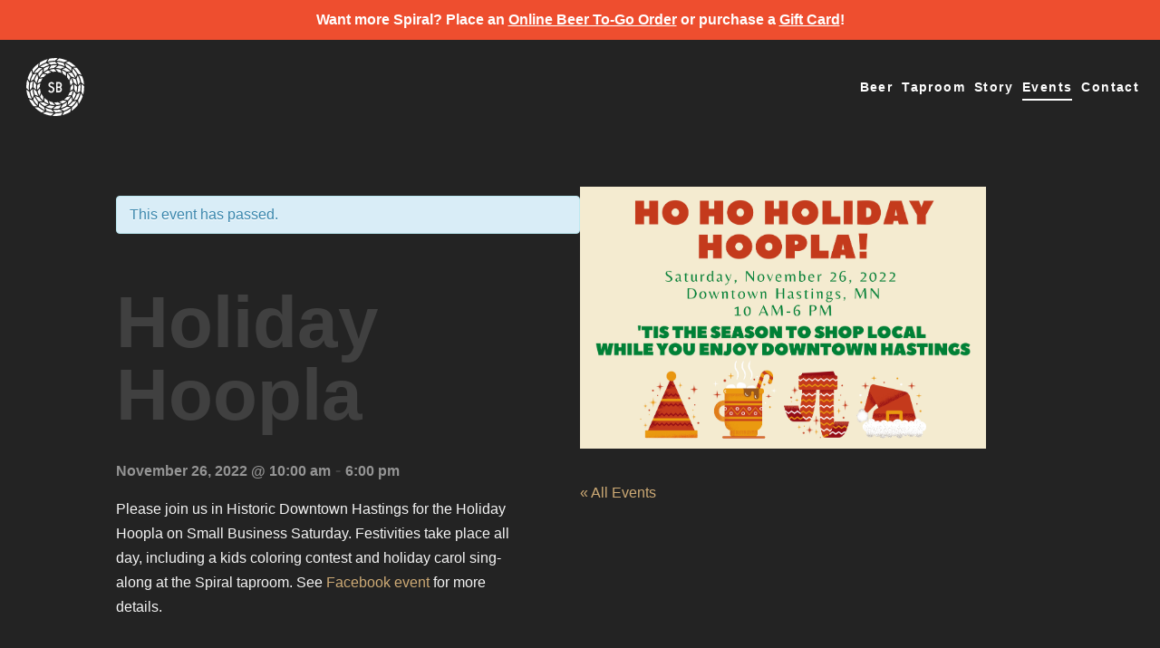

--- FILE ---
content_type: text/html; charset=UTF-8
request_url: http://spiralbrewery.com/spiral-event/holiday-hoopla/
body_size: 10711
content:
<!doctype html>
<html lang="en-US">
<head>
	<meta charset="UTF-8">
	<meta name="viewport" content="width=device-width, initial-scale=1">
	<link rel="profile" href="https://gmpg.org/xfn/11">




	<title>Holiday Hoopla &#8211; Spiral Brewery</title>
<meta name='robots' content='max-image-preview:large' />
<link rel="alternate" type="application/rss+xml" title="Spiral Brewery &raquo; Feed" href="http://spiralbrewery.com/feed/" />
<link rel="alternate" type="application/rss+xml" title="Spiral Brewery &raquo; Comments Feed" href="http://spiralbrewery.com/comments/feed/" />
<link rel="alternate" type="text/calendar" title="Spiral Brewery &raquo; iCal Feed" href="http://spiralbrewery.com/spiral-events/?ical=1" />
<script type="text/javascript">
/* <![CDATA[ */
window._wpemojiSettings = {"baseUrl":"https:\/\/s.w.org\/images\/core\/emoji\/14.0.0\/72x72\/","ext":".png","svgUrl":"https:\/\/s.w.org\/images\/core\/emoji\/14.0.0\/svg\/","svgExt":".svg","source":{"concatemoji":"http:\/\/spiralbrewery.com\/wp-includes\/js\/wp-emoji-release.min.js?ver=6.4.7"}};
/*! This file is auto-generated */
!function(i,n){var o,s,e;function c(e){try{var t={supportTests:e,timestamp:(new Date).valueOf()};sessionStorage.setItem(o,JSON.stringify(t))}catch(e){}}function p(e,t,n){e.clearRect(0,0,e.canvas.width,e.canvas.height),e.fillText(t,0,0);var t=new Uint32Array(e.getImageData(0,0,e.canvas.width,e.canvas.height).data),r=(e.clearRect(0,0,e.canvas.width,e.canvas.height),e.fillText(n,0,0),new Uint32Array(e.getImageData(0,0,e.canvas.width,e.canvas.height).data));return t.every(function(e,t){return e===r[t]})}function u(e,t,n){switch(t){case"flag":return n(e,"\ud83c\udff3\ufe0f\u200d\u26a7\ufe0f","\ud83c\udff3\ufe0f\u200b\u26a7\ufe0f")?!1:!n(e,"\ud83c\uddfa\ud83c\uddf3","\ud83c\uddfa\u200b\ud83c\uddf3")&&!n(e,"\ud83c\udff4\udb40\udc67\udb40\udc62\udb40\udc65\udb40\udc6e\udb40\udc67\udb40\udc7f","\ud83c\udff4\u200b\udb40\udc67\u200b\udb40\udc62\u200b\udb40\udc65\u200b\udb40\udc6e\u200b\udb40\udc67\u200b\udb40\udc7f");case"emoji":return!n(e,"\ud83e\udef1\ud83c\udffb\u200d\ud83e\udef2\ud83c\udfff","\ud83e\udef1\ud83c\udffb\u200b\ud83e\udef2\ud83c\udfff")}return!1}function f(e,t,n){var r="undefined"!=typeof WorkerGlobalScope&&self instanceof WorkerGlobalScope?new OffscreenCanvas(300,150):i.createElement("canvas"),a=r.getContext("2d",{willReadFrequently:!0}),o=(a.textBaseline="top",a.font="600 32px Arial",{});return e.forEach(function(e){o[e]=t(a,e,n)}),o}function t(e){var t=i.createElement("script");t.src=e,t.defer=!0,i.head.appendChild(t)}"undefined"!=typeof Promise&&(o="wpEmojiSettingsSupports",s=["flag","emoji"],n.supports={everything:!0,everythingExceptFlag:!0},e=new Promise(function(e){i.addEventListener("DOMContentLoaded",e,{once:!0})}),new Promise(function(t){var n=function(){try{var e=JSON.parse(sessionStorage.getItem(o));if("object"==typeof e&&"number"==typeof e.timestamp&&(new Date).valueOf()<e.timestamp+604800&&"object"==typeof e.supportTests)return e.supportTests}catch(e){}return null}();if(!n){if("undefined"!=typeof Worker&&"undefined"!=typeof OffscreenCanvas&&"undefined"!=typeof URL&&URL.createObjectURL&&"undefined"!=typeof Blob)try{var e="postMessage("+f.toString()+"("+[JSON.stringify(s),u.toString(),p.toString()].join(",")+"));",r=new Blob([e],{type:"text/javascript"}),a=new Worker(URL.createObjectURL(r),{name:"wpTestEmojiSupports"});return void(a.onmessage=function(e){c(n=e.data),a.terminate(),t(n)})}catch(e){}c(n=f(s,u,p))}t(n)}).then(function(e){for(var t in e)n.supports[t]=e[t],n.supports.everything=n.supports.everything&&n.supports[t],"flag"!==t&&(n.supports.everythingExceptFlag=n.supports.everythingExceptFlag&&n.supports[t]);n.supports.everythingExceptFlag=n.supports.everythingExceptFlag&&!n.supports.flag,n.DOMReady=!1,n.readyCallback=function(){n.DOMReady=!0}}).then(function(){return e}).then(function(){var e;n.supports.everything||(n.readyCallback(),(e=n.source||{}).concatemoji?t(e.concatemoji):e.wpemoji&&e.twemoji&&(t(e.twemoji),t(e.wpemoji)))}))}((window,document),window._wpemojiSettings);
/* ]]> */
</script>
<link rel='stylesheet' id='tribe-accessibility-css-css' href='http://spiralbrewery.com/wp-content/plugins/the-events-calendar/common/src/resources/css/accessibility.min.css?ver=4.9.12' type='text/css' media='all' />
<link rel='stylesheet' id='tribe-events-full-calendar-style-css' href='http://spiralbrewery.com/wp-content/plugins/the-events-calendar/src/resources/css/tribe-events-full.min.css?ver=4.9.4' type='text/css' media='all' />
<link rel='stylesheet' id='tribe-events-custom-jquery-styles-css' href='http://spiralbrewery.com/wp-content/plugins/the-events-calendar/vendor/jquery/smoothness/jquery-ui-1.8.23.custom.css?ver=4.9.4' type='text/css' media='all' />
<link rel='stylesheet' id='tribe-events-bootstrap-datepicker-css-css' href='http://spiralbrewery.com/wp-content/plugins/the-events-calendar/vendor/bootstrap-datepicker/css/bootstrap-datepicker.standalone.min.css?ver=4.9.4' type='text/css' media='all' />
<link rel='stylesheet' id='tribe-events-calendar-style-css' href='http://spiralbrewery.com/wp-content/plugins/the-events-calendar/src/resources/css/tribe-events-full.min.css?ver=4.9.4' type='text/css' media='all' />
<link rel='stylesheet' id='tribe-events-calendar-full-mobile-style-css' href='http://spiralbrewery.com/wp-content/plugins/the-events-calendar/src/resources/css/tribe-events-full-mobile.min.css?ver=4.9.4' type='text/css' media='only screen and (max-width: 768px)' />
<style id='wp-emoji-styles-inline-css' type='text/css'>

	img.wp-smiley, img.emoji {
		display: inline !important;
		border: none !important;
		box-shadow: none !important;
		height: 1em !important;
		width: 1em !important;
		margin: 0 0.07em !important;
		vertical-align: -0.1em !important;
		background: none !important;
		padding: 0 !important;
	}
</style>
<link rel='stylesheet' id='wp-block-library-css' href='http://spiralbrewery.com/wp-includes/css/dist/block-library/style.min.css?ver=6.4.7' type='text/css' media='all' />
<style id='classic-theme-styles-inline-css' type='text/css'>
/*! This file is auto-generated */
.wp-block-button__link{color:#fff;background-color:#32373c;border-radius:9999px;box-shadow:none;text-decoration:none;padding:calc(.667em + 2px) calc(1.333em + 2px);font-size:1.125em}.wp-block-file__button{background:#32373c;color:#fff;text-decoration:none}
</style>
<style id='global-styles-inline-css' type='text/css'>
body{--wp--preset--color--black: #000000;--wp--preset--color--cyan-bluish-gray: #abb8c3;--wp--preset--color--white: #ffffff;--wp--preset--color--pale-pink: #f78da7;--wp--preset--color--vivid-red: #cf2e2e;--wp--preset--color--luminous-vivid-orange: #ff6900;--wp--preset--color--luminous-vivid-amber: #fcb900;--wp--preset--color--light-green-cyan: #7bdcb5;--wp--preset--color--vivid-green-cyan: #00d084;--wp--preset--color--pale-cyan-blue: #8ed1fc;--wp--preset--color--vivid-cyan-blue: #0693e3;--wp--preset--color--vivid-purple: #9b51e0;--wp--preset--gradient--vivid-cyan-blue-to-vivid-purple: linear-gradient(135deg,rgba(6,147,227,1) 0%,rgb(155,81,224) 100%);--wp--preset--gradient--light-green-cyan-to-vivid-green-cyan: linear-gradient(135deg,rgb(122,220,180) 0%,rgb(0,208,130) 100%);--wp--preset--gradient--luminous-vivid-amber-to-luminous-vivid-orange: linear-gradient(135deg,rgba(252,185,0,1) 0%,rgba(255,105,0,1) 100%);--wp--preset--gradient--luminous-vivid-orange-to-vivid-red: linear-gradient(135deg,rgba(255,105,0,1) 0%,rgb(207,46,46) 100%);--wp--preset--gradient--very-light-gray-to-cyan-bluish-gray: linear-gradient(135deg,rgb(238,238,238) 0%,rgb(169,184,195) 100%);--wp--preset--gradient--cool-to-warm-spectrum: linear-gradient(135deg,rgb(74,234,220) 0%,rgb(151,120,209) 20%,rgb(207,42,186) 40%,rgb(238,44,130) 60%,rgb(251,105,98) 80%,rgb(254,248,76) 100%);--wp--preset--gradient--blush-light-purple: linear-gradient(135deg,rgb(255,206,236) 0%,rgb(152,150,240) 100%);--wp--preset--gradient--blush-bordeaux: linear-gradient(135deg,rgb(254,205,165) 0%,rgb(254,45,45) 50%,rgb(107,0,62) 100%);--wp--preset--gradient--luminous-dusk: linear-gradient(135deg,rgb(255,203,112) 0%,rgb(199,81,192) 50%,rgb(65,88,208) 100%);--wp--preset--gradient--pale-ocean: linear-gradient(135deg,rgb(255,245,203) 0%,rgb(182,227,212) 50%,rgb(51,167,181) 100%);--wp--preset--gradient--electric-grass: linear-gradient(135deg,rgb(202,248,128) 0%,rgb(113,206,126) 100%);--wp--preset--gradient--midnight: linear-gradient(135deg,rgb(2,3,129) 0%,rgb(40,116,252) 100%);--wp--preset--font-size--small: 13px;--wp--preset--font-size--medium: 20px;--wp--preset--font-size--large: 36px;--wp--preset--font-size--x-large: 42px;--wp--preset--spacing--20: 0.44rem;--wp--preset--spacing--30: 0.67rem;--wp--preset--spacing--40: 1rem;--wp--preset--spacing--50: 1.5rem;--wp--preset--spacing--60: 2.25rem;--wp--preset--spacing--70: 3.38rem;--wp--preset--spacing--80: 5.06rem;--wp--preset--shadow--natural: 6px 6px 9px rgba(0, 0, 0, 0.2);--wp--preset--shadow--deep: 12px 12px 50px rgba(0, 0, 0, 0.4);--wp--preset--shadow--sharp: 6px 6px 0px rgba(0, 0, 0, 0.2);--wp--preset--shadow--outlined: 6px 6px 0px -3px rgba(255, 255, 255, 1), 6px 6px rgba(0, 0, 0, 1);--wp--preset--shadow--crisp: 6px 6px 0px rgba(0, 0, 0, 1);}:where(.is-layout-flex){gap: 0.5em;}:where(.is-layout-grid){gap: 0.5em;}body .is-layout-flow > .alignleft{float: left;margin-inline-start: 0;margin-inline-end: 2em;}body .is-layout-flow > .alignright{float: right;margin-inline-start: 2em;margin-inline-end: 0;}body .is-layout-flow > .aligncenter{margin-left: auto !important;margin-right: auto !important;}body .is-layout-constrained > .alignleft{float: left;margin-inline-start: 0;margin-inline-end: 2em;}body .is-layout-constrained > .alignright{float: right;margin-inline-start: 2em;margin-inline-end: 0;}body .is-layout-constrained > .aligncenter{margin-left: auto !important;margin-right: auto !important;}body .is-layout-constrained > :where(:not(.alignleft):not(.alignright):not(.alignfull)){max-width: var(--wp--style--global--content-size);margin-left: auto !important;margin-right: auto !important;}body .is-layout-constrained > .alignwide{max-width: var(--wp--style--global--wide-size);}body .is-layout-flex{display: flex;}body .is-layout-flex{flex-wrap: wrap;align-items: center;}body .is-layout-flex > *{margin: 0;}body .is-layout-grid{display: grid;}body .is-layout-grid > *{margin: 0;}:where(.wp-block-columns.is-layout-flex){gap: 2em;}:where(.wp-block-columns.is-layout-grid){gap: 2em;}:where(.wp-block-post-template.is-layout-flex){gap: 1.25em;}:where(.wp-block-post-template.is-layout-grid){gap: 1.25em;}.has-black-color{color: var(--wp--preset--color--black) !important;}.has-cyan-bluish-gray-color{color: var(--wp--preset--color--cyan-bluish-gray) !important;}.has-white-color{color: var(--wp--preset--color--white) !important;}.has-pale-pink-color{color: var(--wp--preset--color--pale-pink) !important;}.has-vivid-red-color{color: var(--wp--preset--color--vivid-red) !important;}.has-luminous-vivid-orange-color{color: var(--wp--preset--color--luminous-vivid-orange) !important;}.has-luminous-vivid-amber-color{color: var(--wp--preset--color--luminous-vivid-amber) !important;}.has-light-green-cyan-color{color: var(--wp--preset--color--light-green-cyan) !important;}.has-vivid-green-cyan-color{color: var(--wp--preset--color--vivid-green-cyan) !important;}.has-pale-cyan-blue-color{color: var(--wp--preset--color--pale-cyan-blue) !important;}.has-vivid-cyan-blue-color{color: var(--wp--preset--color--vivid-cyan-blue) !important;}.has-vivid-purple-color{color: var(--wp--preset--color--vivid-purple) !important;}.has-black-background-color{background-color: var(--wp--preset--color--black) !important;}.has-cyan-bluish-gray-background-color{background-color: var(--wp--preset--color--cyan-bluish-gray) !important;}.has-white-background-color{background-color: var(--wp--preset--color--white) !important;}.has-pale-pink-background-color{background-color: var(--wp--preset--color--pale-pink) !important;}.has-vivid-red-background-color{background-color: var(--wp--preset--color--vivid-red) !important;}.has-luminous-vivid-orange-background-color{background-color: var(--wp--preset--color--luminous-vivid-orange) !important;}.has-luminous-vivid-amber-background-color{background-color: var(--wp--preset--color--luminous-vivid-amber) !important;}.has-light-green-cyan-background-color{background-color: var(--wp--preset--color--light-green-cyan) !important;}.has-vivid-green-cyan-background-color{background-color: var(--wp--preset--color--vivid-green-cyan) !important;}.has-pale-cyan-blue-background-color{background-color: var(--wp--preset--color--pale-cyan-blue) !important;}.has-vivid-cyan-blue-background-color{background-color: var(--wp--preset--color--vivid-cyan-blue) !important;}.has-vivid-purple-background-color{background-color: var(--wp--preset--color--vivid-purple) !important;}.has-black-border-color{border-color: var(--wp--preset--color--black) !important;}.has-cyan-bluish-gray-border-color{border-color: var(--wp--preset--color--cyan-bluish-gray) !important;}.has-white-border-color{border-color: var(--wp--preset--color--white) !important;}.has-pale-pink-border-color{border-color: var(--wp--preset--color--pale-pink) !important;}.has-vivid-red-border-color{border-color: var(--wp--preset--color--vivid-red) !important;}.has-luminous-vivid-orange-border-color{border-color: var(--wp--preset--color--luminous-vivid-orange) !important;}.has-luminous-vivid-amber-border-color{border-color: var(--wp--preset--color--luminous-vivid-amber) !important;}.has-light-green-cyan-border-color{border-color: var(--wp--preset--color--light-green-cyan) !important;}.has-vivid-green-cyan-border-color{border-color: var(--wp--preset--color--vivid-green-cyan) !important;}.has-pale-cyan-blue-border-color{border-color: var(--wp--preset--color--pale-cyan-blue) !important;}.has-vivid-cyan-blue-border-color{border-color: var(--wp--preset--color--vivid-cyan-blue) !important;}.has-vivid-purple-border-color{border-color: var(--wp--preset--color--vivid-purple) !important;}.has-vivid-cyan-blue-to-vivid-purple-gradient-background{background: var(--wp--preset--gradient--vivid-cyan-blue-to-vivid-purple) !important;}.has-light-green-cyan-to-vivid-green-cyan-gradient-background{background: var(--wp--preset--gradient--light-green-cyan-to-vivid-green-cyan) !important;}.has-luminous-vivid-amber-to-luminous-vivid-orange-gradient-background{background: var(--wp--preset--gradient--luminous-vivid-amber-to-luminous-vivid-orange) !important;}.has-luminous-vivid-orange-to-vivid-red-gradient-background{background: var(--wp--preset--gradient--luminous-vivid-orange-to-vivid-red) !important;}.has-very-light-gray-to-cyan-bluish-gray-gradient-background{background: var(--wp--preset--gradient--very-light-gray-to-cyan-bluish-gray) !important;}.has-cool-to-warm-spectrum-gradient-background{background: var(--wp--preset--gradient--cool-to-warm-spectrum) !important;}.has-blush-light-purple-gradient-background{background: var(--wp--preset--gradient--blush-light-purple) !important;}.has-blush-bordeaux-gradient-background{background: var(--wp--preset--gradient--blush-bordeaux) !important;}.has-luminous-dusk-gradient-background{background: var(--wp--preset--gradient--luminous-dusk) !important;}.has-pale-ocean-gradient-background{background: var(--wp--preset--gradient--pale-ocean) !important;}.has-electric-grass-gradient-background{background: var(--wp--preset--gradient--electric-grass) !important;}.has-midnight-gradient-background{background: var(--wp--preset--gradient--midnight) !important;}.has-small-font-size{font-size: var(--wp--preset--font-size--small) !important;}.has-medium-font-size{font-size: var(--wp--preset--font-size--medium) !important;}.has-large-font-size{font-size: var(--wp--preset--font-size--large) !important;}.has-x-large-font-size{font-size: var(--wp--preset--font-size--x-large) !important;}
.wp-block-navigation a:where(:not(.wp-element-button)){color: inherit;}
:where(.wp-block-post-template.is-layout-flex){gap: 1.25em;}:where(.wp-block-post-template.is-layout-grid){gap: 1.25em;}
:where(.wp-block-columns.is-layout-flex){gap: 2em;}:where(.wp-block-columns.is-layout-grid){gap: 2em;}
.wp-block-pullquote{font-size: 1.5em;line-height: 1.6;}
</style>
<link rel='stylesheet' id='simple-banner-style-css' href='http://spiralbrewery.com/wp-content/plugins/simple-banner/simple-banner.css?ver=2.17.0' type='text/css' media='all' />
<link rel='stylesheet' id='spiral-style-css' href='http://spiralbrewery.com/wp-content/themes/spiral/style.css?ver=6.4.7' type='text/css' media='all' />
<script type="text/javascript" src="http://spiralbrewery.com/wp-includes/js/jquery/jquery.min.js?ver=3.7.1" id="jquery-core-js"></script>
<script type="text/javascript" src="http://spiralbrewery.com/wp-includes/js/jquery/jquery-migrate.min.js?ver=3.4.1" id="jquery-migrate-js"></script>
<script type="text/javascript" src="http://spiralbrewery.com/wp-content/plugins/the-events-calendar/vendor/bootstrap-datepicker/js/bootstrap-datepicker.min.js?ver=4.9.4" id="tribe-events-bootstrap-datepicker-js"></script>
<script type="text/javascript" src="http://spiralbrewery.com/wp-content/plugins/the-events-calendar/vendor/jquery-resize/jquery.ba-resize.min.js?ver=4.9.4" id="tribe-events-jquery-resize-js"></script>
<script type="text/javascript" src="http://spiralbrewery.com/wp-content/plugins/the-events-calendar/vendor/jquery-placeholder/jquery.placeholder.min.js?ver=4.9.4" id="jquery-placeholder-js"></script>
<script type="text/javascript" id="tribe-events-calendar-script-js-extra">
/* <![CDATA[ */
var tribe_js_config = {"permalink_settings":"\/%year%\/%monthnum%\/%day%\/%postname%\/","events_post_type":"tribe_events","events_base":"http:\/\/spiralbrewery.com\/spiral-events\/","debug":""};
/* ]]> */
</script>
<script type="text/javascript" src="http://spiralbrewery.com/wp-content/plugins/the-events-calendar/src/resources/js/tribe-events.min.js?ver=4.9.4" id="tribe-events-calendar-script-js"></script>
<script type="text/javascript" src="http://spiralbrewery.com/wp-content/plugins/the-events-calendar/vendor/php-date-formatter/js/php-date-formatter.min.js?ver=4.9.4" id="tribe-events-php-date-formatter-js"></script>
<script type="text/javascript" src="http://spiralbrewery.com/wp-content/plugins/the-events-calendar/common/vendor/momentjs/moment.min.js?ver=4.9.12" id="tribe-moment-js"></script>
<script type="text/javascript" id="tribe-events-dynamic-js-extra">
/* <![CDATA[ */
var tribe_dynamic_help_text = {"date_with_year":"F j, Y","date_no_year":"F j","datepicker_format":"m\/d\/Y","datepicker_format_index":"2","days":["Sunday","Monday","Tuesday","Wednesday","Thursday","Friday","Saturday"],"daysShort":["Sun","Mon","Tue","Wed","Thu","Fri","Sat"],"months":["January","February","March","April","May","June","July","August","September","October","November","December"],"monthsShort":["Jan","Feb","Mar","Apr","May","Jun","Jul","Aug","Sep","Oct","Nov","Dec"],"msgs":"[\"This event is from %%starttime%% to %%endtime%% on %%startdatewithyear%%.\",\"This event is at %%starttime%% on %%startdatewithyear%%.\",\"This event is all day on %%startdatewithyear%%.\",\"This event starts at %%starttime%% on %%startdatenoyear%% and ends at %%endtime%% on %%enddatewithyear%%\",\"This event starts at %%starttime%% on %%startdatenoyear%% and ends on %%enddatewithyear%%\",\"This event is all day starting on %%startdatenoyear%% and ending on %%enddatewithyear%%.\"]"};
/* ]]> */
</script>
<script type="text/javascript" src="http://spiralbrewery.com/wp-content/plugins/the-events-calendar/src/resources/js/events-dynamic.min.js?ver=4.9.4" id="tribe-events-dynamic-js"></script>
<script type="text/javascript" src="http://spiralbrewery.com/wp-content/plugins/the-events-calendar/src/resources/js/tribe-events-bar.min.js?ver=4.9.4" id="tribe-events-bar-js"></script>
<script type="text/javascript" id="simple-banner-script-js-before">
/* <![CDATA[ */
const simpleBannerScriptParams = {"version":"2.17.0","hide_simple_banner":false,"simple_banner_prepend_element":false,"simple_banner_position":false,"header_margin":false,"header_padding":false,"simple_banner_z_index":false,"simple_banner_text":"Want more Spiral? Place an <a href=\"https:\/\/spiral-brewery.square.site\" target=\"_blank\">Online Beer To-Go Order<\/a> or purchase a <a href=\"https:\/\/squareup.com\/gift\/NTVA361AXNG62\/order\" target=\"_blank\">Gift Card<\/a>!","pro_version_enabled":"","disabled_on_current_page":false,"debug_mode":"","id":2325,"disabled_pages_array":[],"is_current_page_a_post":false,"disabled_on_posts":false,"simple_banner_disabled_page_paths":false,"simple_banner_font_size":false,"simple_banner_color":"#ee4e2f","simple_banner_text_color":"","simple_banner_link_color":"#ffffff","simple_banner_close_color":false,"simple_banner_custom_css":"","simple_banner_scrolling_custom_css":false,"simple_banner_text_custom_css":false,"simple_banner_button_css":false,"site_custom_css":"","keep_site_custom_css":false,"site_custom_js":"","keep_site_custom_js":false,"wp_body_open_enabled":false,"wp_body_open":true,"close_button_enabled":false,"close_button_expiration":false,"close_button_cookie_set":false,"current_date":{"date":"2025-11-05 14:41:18.925638","timezone_type":3,"timezone":"UTC"},"start_date":{"date":"2025-11-05 14:41:18.925649","timezone_type":3,"timezone":"UTC"},"end_date":{"date":"2025-11-05 14:41:18.925654","timezone_type":3,"timezone":"UTC"},"simple_banner_start_after_date":false,"simple_banner_remove_after_date":false,"simple_banner_insert_inside_element":false}
/* ]]> */
</script>
<script type="text/javascript" src="http://spiralbrewery.com/wp-content/plugins/simple-banner/simple-banner.js?ver=2.17.0" id="simple-banner-script-js"></script>
<link rel="https://api.w.org/" href="http://spiralbrewery.com/wp-json/" /><link rel="EditURI" type="application/rsd+xml" title="RSD" href="http://spiralbrewery.com/xmlrpc.php?rsd" />
<meta name="generator" content="WordPress 6.4.7" />
<link rel="canonical" href="http://spiralbrewery.com/spiral-event/holiday-hoopla/" />
<link rel='shortlink' href='http://spiralbrewery.com/?p=2325' />
<link rel="alternate" type="application/json+oembed" href="http://spiralbrewery.com/wp-json/oembed/1.0/embed?url=http%3A%2F%2Fspiralbrewery.com%2Fspiral-event%2Fholiday-hoopla%2F" />
<link rel="alternate" type="text/xml+oembed" href="http://spiralbrewery.com/wp-json/oembed/1.0/embed?url=http%3A%2F%2Fspiralbrewery.com%2Fspiral-event%2Fholiday-hoopla%2F&#038;format=xml" />
<style type="text/css">.simple-banner{background:#ee4e2f;}</style><style type="text/css">.simple-banner .simple-banner-text{color: #ffffff;}</style><style type="text/css">.simple-banner .simple-banner-text a{color:#ffffff;}</style><style type="text/css">.simple-banner{z-index: 99999;}</style><style id="simple-banner-site-custom-css-dummy" type="text/css"></style><script id="simple-banner-site-custom-js-dummy" type="text/javascript"></script><meta name="tec-api-version" content="v1"><meta name="tec-api-origin" content="http://spiralbrewery.com"><link rel="https://theeventscalendar.com/" href="http://spiralbrewery.com/wp-json/tribe/events/v1/events/2325" /><style type="text/css">.recentcomments a{display:inline !important;padding:0 !important;margin:0 !important;}</style>		<style type="text/css">
					.site-title,
			.site-description {
				position: absolute;
				clip: rect(1px, 1px, 1px, 1px);
			}
				</style>
		<script type="application/ld+json">
[{"@context":"http://schema.org","@type":"Event","name":"Holiday Hoopla","description":"&lt;p&gt;Please join us in Historic Downtown Hastings for the Holiday Hoopla on Small Business Saturday. Festivities take place all day, including a kids coloring contest and holiday carol sing-along at the Spiral taproom. See Facebook event for more details.&lt;/p&gt;\\n","image":"http://spiralbrewery.com/wp-content/uploads/2022/11/Screen-Shot-2022-11-04-at-2.59.06-PM.png","url":"http://spiralbrewery.com/spiral-event/holiday-hoopla/","startDate":"2022-11-26T10:00:00+00:00","endDate":"2022-11-26T18:00:00+00:00","performer":"Organization"}]
</script></head>

<body class="tribe_events-template-default single single-tribe_events postid-2325 tribe-no-js tribe-filter-live events-single tribe-events-style-full tribe-theme-spiral tribe-events-page-template">
<div id="page" class="site">
	<a class="skip-link screen-reader-text" href="#content">Skip to content</a>

	<header id="masthead" class="site-header ph4 fade-in two">
		<div class="site-branding">
							<p class="site-title"><a href="http://spiralbrewery.com/" rel="home">Spiral Brewery</a></p>
								<p class="site-description">Hastings community brewery</p>
					</div><!-- .site-branding -->




		<nav id="site-navigation" class="main-navigation flex-ns justify-between-ns items-center-ns">
			<button class="menu-toggle hamburger-menu" aria-controls="primary-menu" aria-expanded="false">				
					  <a class="bar"></a>	

			</button>
			<div class="ml3">
				<a href="http://spiralbrewery.com/" title="Spiral Brewery" rel="home">	
					<img src="/wp-content/uploads/2019/07/spiral-logo-white.svg" alt="Spiral Brewery logo" class="mw3 ">
				</a>
			</div>
			<div class="menu-menu-1-container"><ul id="primary-menu" class="menu"><li id="menu-item-367" class="menu-item menu-item-type-post_type menu-item-object-page menu-item-367"><a href="http://spiralbrewery.com/our-beer/">Beer</a></li>
<li id="menu-item-578" class="menu-item menu-item-type-post_type menu-item-object-page menu-item-578"><a href="http://spiralbrewery.com/taproom/">Taproom</a></li>
<li id="menu-item-114" class="menu-item menu-item-type-post_type menu-item-object-page menu-item-114"><a href="http://spiralbrewery.com/story/">Story</a></li>
<li id="menu-item-744" class="menu-item menu-item-type-post_type menu-item-object-page current-menu-item current_page_item menu-item-744"><a href="http://spiralbrewery.com/spiral-events/">Events</a></li>
<li id="menu-item-325" class="menu-item menu-item-type-post_type menu-item-object-page menu-item-325"><a href="http://spiralbrewery.com/contact/">Contact</a></li>
</ul></div>		</nav><!-- #site-navigation -->
		
		<script src="https://code.jquery.com/jquery-3.2.1.min.js"
		  integrity="sha256-hwg4gsxgFZhOsEEamdOYGBf13FyQuiTwlAQgxVSNgt4="
		  crossorigin="anonymous">
		</script>

		<script src="//ajax.googleapis.com/ajax/libs/jquery/1.11.1/jquery.min.js"></script>
		<script src="/wp-content/themes/spiral/js/noframework.waypoints.min.js"></script>


		<script>
			
			$(function () {
				$('.menu-toggle').on('click', function() {
					$('.bar').toggleClass('animate');
				})

			});
			
		</script><!-- #hamburger animation -->


		<!-- Scroll Speed -->
	<script>
		var ScrollSpeedMonitor = (function()
		{
		    var self = this;

		    function ScrollSpeedMonitor (callbackMethod)
		    {
		        callback = callbackMethod;

		        $(window).scroll(function(e)
		        {
		            var scrollTop = $(this).scrollTop();
		            didScroll(new Date().getTime(), scrollTop);
		        });
		    }

		    var callback;
		    var direction = 'unknown';
		    var lastDate = -1;
		    var lastScrollTop = -1;
			
			this.thisMinimumTrackingDelayInMs = 25;

		    function didScroll (timeStamp, scrollTop)
		    {
				if (lastDate + self.thisMinimumTrackingDelayInMs <= timeStamp)
				{
					var offset = Math.abs(scrollTop - lastScrollTop);
					var direction = getDirection(scrollTop);			
					var delayInMs = timeStamp - lastDate;
					var speedInPxPerMs = offset / delayInMs;

					if (speedInPxPerMs > 0)
					{
						
						callback(speedInPxPerMs, timeStamp, direction);
					}

					lastDate = timeStamp;
				}
		    };

		    function getDirection (scrollTop)
		    {
		        var currentScrollTop = lastScrollTop;
		        lastScrollTop = scrollTop;

		        if (currentScrollTop > -1)
		        {
		            if (currentScrollTop >= scrollTop)
		            {
		                return 'down';
		            }

		            return 'up';
		        }

		        return 'unknown';
		    }

			function reset ()
			{
				direction = 'unknown';
				lastDate = -1;
				lastScrollTop = -1;
			}
			
		    return ScrollSpeedMonitor;
		}());
	</script>
<!-- end Scroll Speed -->

<!-- Jelly -->
	<script>
		var scrollSpeedMonitor = new ScrollSpeedMonitor(function (speedInPxPerMs, timeStamp, newDirection)
			{

			if (newDirection === "down") {
			speedInPxPerMs = -speedInPxPerMs;
			}
			console.log('Scroll speed: ' + speedInPxPerMs);
			$('.skew').css({transform: "skewY(" + speedInPxPerMs+"deg) " + "translateY(" + (speedInPxPerMs * -1) + "px)"});
		});
	</script>
<!-- end Jelly  -->



	</header><!-- #masthead -->

	<div id="content" class="site-content">


<main id="tribe-events-pg-template" class="tribe-events-pg-template">
	<div id="tribe-events" class="tribe-no-js" data-live_ajax="1" data-datepicker_format="2" data-category="" data-featured=""><div class="tribe-events-before-html"></div><span class="tribe-events-ajax-loading"><img class="tribe-events-spinner-medium" src="http://spiralbrewery.com/wp-content/plugins/the-events-calendar/src/resources/images/tribe-loading.gif" alt="Loading Events" /></span>	<div id="tribe-events-content" class="cf tribe-events-single">
  <div class="fl w-100 w-50-ns">
    <!-- Notices -->
	<div class="tribe-events-notices"><ul><li>This event has passed.</li></ul></div>
	<!-- Event header -->
	<div id="tribe-events-header"  data-title="Holiday Hoopla &#8211; Spiral Brewery" data-viewtitle="Holiday Hoopla">
	</div>
	<!-- #tribe-events-header -->
		<h1 class="tribe-events-single-event-title">Holiday Hoopla</h1>		<div class="tribe-events-schedule tribe-clearfix">
			<h2><span class="tribe-event-date-start">November 26, 2022 @ 10:00 am</span> - <span class="tribe-event-time">6:00 pm</span></h2>		</div>

					<div id="post-2325" class="post-2325 tribe_events type-tribe_events status-publish has-post-thumbnail hentry tribe_events_cat-community-events tribe_events_cat-taproom-events cat_community-events cat_taproom-events">

				<!-- Event content -->
								<div class="tribe-events-single-event-description tribe-events-content">
					<p>Please join us in Historic Downtown Hastings for the Holiday Hoopla on Small Business Saturday. Festivities take place all day, including a kids coloring contest and holiday carol sing-along at the Spiral taproom. See <a href="https://fb.me/e/6RMujswlf" target="_blank" rel="noopener noreferrer">Facebook event</a> for more details.</p>
				</div>
				<!-- .tribe-events-single-event-description -->
				<div class="tribe-events-cal-links"><a class="tribe-events-gcal tribe-events-button" href="https://www.google.com/calendar/event?action=TEMPLATE&#038;text=Holiday+Hoopla&#038;dates=20221126T100000/20221126T180000&#038;details=Please+join+us+in+Historic+Downtown+Hastings+for+the+Holiday+Hoopla+on+Small+Business+Saturday.+Festivities+take+place+all+day%2C+including+a+kids+coloring+contest+and+holiday+carol+sing-along+at+the+Spiral+taproom.+See+Facebook+event+for+more+details.+%0A&#038;location&#038;trp=false&#038;sprop=website:http://spiralbrewery.com&#038;ctz=Atlantic%2FAzores" title="Add to Google Calendar">+ Google Calendar</a><a class="tribe-events-ical tribe-events-button" href="http://spiralbrewery.com/spiral-event/holiday-hoopla/?ical=1" title="Download .ics file" >+ iCal Export</a></div><!-- .tribe-events-cal-links -->
				<!-- Event meta -->
								
	<div class="tribe-events-single-section tribe-events-event-meta primary tribe-clearfix">


<div class="tribe-events-meta-group tribe-events-meta-group-details">
	<h2 class="tribe-events-single-section-title"> Details </h2>
	<dl>

		
			<dt class="tribe-events-start-date-label"> Date: </dt>
			<dd>
				<abbr class="tribe-events-abbr tribe-events-start-date published dtstart" title="2022-11-26"> November 26, 2022 </abbr>
			</dd>

			<dt class="tribe-events-start-time-label"> Time: </dt>
			<dd>
				<div class="tribe-events-abbr tribe-events-start-time published dtstart" title="2022-11-26">
					10:00 am - 6:00 pm				</div>
			</dd>

		
		
		<dt class="tribe-events-event-categories-label">Event Categories:</dt> <dd class="tribe-events-event-categories"><a href="http://spiralbrewery.com/spiral-events/category/community-events/" rel="tag">Community Events</a>, <a href="http://spiralbrewery.com/spiral-events/category/taproom-events/" rel="tag">Taproom Events</a></dd>
		
		
			</dl>
</div>

	</div>


				
			</div> <!-- #post-x -->
							
  </div>
  <div class="fl w-100 w-50-ns">
    	<!-- Event featured image, but exclude link -->
		<div class="tribe-events-event-image"><img width="2530" height="1632" src="http://spiralbrewery.com/wp-content/uploads/2022/11/Screen-Shot-2022-11-04-at-2.59.06-PM.png" class="attachment-full size-full wp-post-image" alt="" decoding="async" loading="lazy" srcset="http://spiralbrewery.com/wp-content/uploads/2022/11/Screen-Shot-2022-11-04-at-2.59.06-PM.png 2530w, http://spiralbrewery.com/wp-content/uploads/2022/11/Screen-Shot-2022-11-04-at-2.59.06-PM-300x194.png 300w, http://spiralbrewery.com/wp-content/uploads/2022/11/Screen-Shot-2022-11-04-at-2.59.06-PM-768x495.png 768w, http://spiralbrewery.com/wp-content/uploads/2022/11/Screen-Shot-2022-11-04-at-2.59.06-PM-1024x661.png 1024w" sizes="(max-width: 2530px) 100vw, 2530px" /></div>
  </div>
  <p class="tribe-events-back">
	<a href="http://spiralbrewery.com/spiral-events/"> &laquo; All Events</a>
  </p>
</div>
	<div class="tribe-events-after-html"></div></div><!-- #tribe-events -->
<!--
This calendar is powered by The Events Calendar.
http://m.tri.be/18wn
-->
</main> <!-- #tribe-events-pg-template -->

	</div><!-- #content -->



<footer id="colophon" class="site-footer pa4 pb3-l black-70 mt7 mt3-ns">
  

  <div class="dt dt--fixed w-100" >
    <div class="dn dtc-ns v-mid">
      <p class="f7 black-70 dib pr3 mb3 tracked white-30">
        <small>© SPIRAL BREWERY</small>
      </p>
    </div>
    <div class="tc"><img src="/wp-content/uploads/2019/07/sb-sm.svg" alt="Spiral Brewery circle logo" class=""></div>
    <div class="db dtc-ns tc tr-ns v-mid">
      <a href="https://www.instagram.com/spiralbrewery/" target="_blank" class="near-white link dim dib mr3 near-white" title="Spiral Brewery Instagram">
        <svg class="db w1 h2 white-30" data-icon="facebook" viewBox="0 0 32 32" fill="currentColor">
            <path d="M8.79698526,0 C3.90224842,0 0,3.92481684 0,8.79698526 L0,22.7819789 C0,27.6766316 3.92481684,31.5789474 8.79698526,31.5789474 L22.7819789,31.5789474 C27.6540632,31.5789474 31.5789474,27.6540632 31.5789474,22.7819789 L31.5789474,8.79698526 C31.5789474,3.90224842 27.6540632,0 22.7819789,0 L8.79698526,0 Z M26.3233684,3.51880421 C27.2933053,3.51880421 28.0601263,4.28570947 28.0601263,5.25564632 C28.0601263,6.22556632 27.2933053,7.01504 26.3233684,7.01504 C25.3534316,7.01504 24.5638737,6.29323789 24.5638737,5.32330105 C24.5638737,4.35338105 25.2857263,3.58645895 26.2556632,3.58645895 L26.3233684,3.51880421 Z M15.7894737,6.99248842 C20.6391579,6.99248842 24.5864421,10.9398568 24.5864421,15.7894737 C24.5864421,20.6391579 20.6165895,24.5864421 15.7894737,24.5864421 C10.9624084,24.5864421 6.99248842,20.6165895 6.99248842,15.7894737 C6.99248842,10.9624084 10.9624084,6.99248842 15.7894737,6.99248842 Z M15.7894737,10.5338274 C12.8571453,10.5338274 10.5338274,12.8571453 10.5338274,15.7894737 C10.5338274,18.7218526 12.8571453,21.0450526 15.7894737,21.0450526 C18.7218526,21.0450526 21.0450526,18.7218526 21.0450526,15.7894737 C21.0450526,12.8571453 18.7218526,10.5338274 15.7894737,10.5338274 Z" id="path0_fill"></path>
        </svg>
      </a>
      <a href="https://www.facebook.com/spiralbrewery" target="_blank" class="near-white link dim dib mr3 near-white" title="Spiral Brewery on Facebook">
        <svg class="db w1 h2 white-30" data-icon="facebook" viewBox="0 0 32 32" fill="currentColor">
          <title >facebook icon</title>
          <path d="M8 12 L13 12 L13 8 C13 2 17 1 24 2 L24 7 C20 7 19 7 19 10 L19 12 L24 12 L23 18 L19 18 L19 30 L13 30 L13 18 L8 18 z"
          ></path>
        </svg>
      </a>
      <a href="https://www.twitter.com/spiralbrewery" target="_blank" class="link dim dib mr3 near-white">
        <svg class="db w1 h2 white-30" data-icon="twitter" viewBox="0 0 32 32"
          fill="currentColor" >
          <title>twitter icon</title>
          <path d="M2 4 C6 8 10 12 15 11 A6 6 0 0 1 22 4 A6 6 0 0 1 26 6 A8 8 0 0 0 31 4 A8 8 0 0 1 28 8 A8 8 0 0 0 32 7 A8 8 0 0 1 28 11 A18 18 0 0 1 10 30 A18 18 0 0 1 0 27 A12 12 0 0 0 8 24 A8 8 0 0 1 3 20 A8 8 0 0 0 6 19.5 A8 8 0 0 1 0 12 A8 8 0 0 0 3 13 A8 8 0 0 1 2 4"
          ></path>
        </svg>
      </a>
      
    </div>
  </div>

</footer>




<!-- #colophon -->
</div><!-- #page -->

<div class="simple-banner simple-banner-text" style="display:none !important"></div>		<script>
		( function ( body ) {
			'use strict';
			body.className = body.className.replace( /\btribe-no-js\b/, 'tribe-js' );
		} )( document.body );
		</script>
		<script> /* <![CDATA[ */var tribe_l10n_datatables = {"aria":{"sort_ascending":": activate to sort column ascending","sort_descending":": activate to sort column descending"},"length_menu":"Show _MENU_ entries","empty_table":"No data available in table","info":"Showing _START_ to _END_ of _TOTAL_ entries","info_empty":"Showing 0 to 0 of 0 entries","info_filtered":"(filtered from _MAX_ total entries)","zero_records":"No matching records found","search":"Search:","all_selected_text":"All items on this page were selected. ","select_all_link":"Select all pages","clear_selection":"Clear Selection.","pagination":{"all":"All","next":"Next","previous":"Previous"},"select":{"rows":{"0":"","_":": Selected %d rows","1":": Selected 1 row"}},"datepicker":{"dayNames":["Sunday","Monday","Tuesday","Wednesday","Thursday","Friday","Saturday"],"dayNamesShort":["Sun","Mon","Tue","Wed","Thu","Fri","Sat"],"dayNamesMin":["S","M","T","W","T","F","S"],"monthNames":["January","February","March","April","May","June","July","August","September","October","November","December"],"monthNamesShort":["January","February","March","April","May","June","July","August","September","October","November","December"],"monthNamesMin":["Jan","Feb","Mar","Apr","May","Jun","Jul","Aug","Sep","Oct","Nov","Dec"],"nextText":"Next","prevText":"Prev","currentText":"Today","closeText":"Done","today":"Today","clear":"Clear"}};/* ]]> */ </script><script type="text/javascript" src="http://spiralbrewery.com/wp-content/themes/spiral/js/navigation.js?ver=20151215" id="spiral-navigation-js"></script>
<script type="text/javascript" src="http://spiralbrewery.com/wp-content/themes/spiral/js/main.js?ver=20151215" id="spiral-main-js-js"></script>
<script type="text/javascript" src="http://spiralbrewery.com/wp-content/themes/spiral/js/skip-link-focus-fix.js?ver=20151215" id="spiral-skip-link-focus-fix-js"></script>
<script type="text/javascript" id="wpfront-scroll-top-js-extra">
/* <![CDATA[ */
var wpfront_scroll_top_data = {"data":{"css":"#wpfront-scroll-top-container{display:none;position:fixed;cursor:pointer;z-index:9999;opacity:0}#wpfront-scroll-top-container div.text-holder{padding:3px 10px;border-radius:3px;-webkit-border-radius:3px;-webkit-box-shadow:4px 4px 5px 0 rgba(50,50,50,.5);-moz-box-shadow:4px 4px 5px 0 rgba(50,50,50,.5);box-shadow:4px 4px 5px 0 rgba(50,50,50,.5)}#wpfront-scroll-top-container a{outline-style:none;box-shadow:none;text-decoration:none}#wpfront-scroll-top-container {right: 30px;bottom: 41px;}        #wpfront-scroll-top-container img {\n            width: auto;\n            height: auto;\n        }\n        ","html":"<div id=\"wpfront-scroll-top-container\"><img src=\"http:\/\/spiralbrewery.com\/wp-content\/uploads\/2019\/08\/up.svg\" alt=\"\" title=\"\" \/><\/div>","data":{"hide_iframe":false,"button_fade_duration":100,"auto_hide":false,"auto_hide_after":2,"scroll_offset":1900,"button_opacity":0.8,"button_action":"top","button_action_element_selector":"","button_action_container_selector":"html, body","button_action_element_offset":"0","scroll_duration":200}}};
/* ]]> */
</script>
<script type="text/javascript" src="http://spiralbrewery.com/wp-content/plugins/wpfront-scroll-top/js/wpfront-scroll-top.min.js?ver=2.2.10081" id="wpfront-scroll-top-js"></script>

</body>
</html>


--- FILE ---
content_type: text/css
request_url: http://spiralbrewery.com/wp-content/themes/spiral/style.css?ver=6.4.7
body_size: 28841
content:
/*!
Theme Name: spiral
Theme URI: http://underscores.me/
Author: Underscores.me
Author URI: http://underscores.me/
Description: Description
Version: 1.0.0
License: GNU General Public License v2 or later
License URI: LICENSE
Text Domain: spiral
Tags: custom-background, custom-logo, custom-menu, featured-images, threaded-comments, translation-ready

This theme, like WordPress, is licensed under the GPL.
Use it to make something cool, have fun, and share what you've learned with others.

spiral is based on Underscores https://underscores.me/, (C) 2012-2017 Automattic, Inc.
Underscores is distributed under the terms of the GNU GPL v2 or later.

Normalizing styles have been helped along thanks to the fine work of
Nicolas Gallagher and Jonathan Neal https://necolas.github.io/normalize.css/
*/
/*--------------------------------------------------------------
>>> TABLE OF CONTENTS:
----------------------------------------------------------------
# Normalize
# Typography
# Elements
# Forms
# Navigation
	## Links
	## Menus
# Accessibility
# Alignments
# Clearings
# Widgets
# Content
	## Posts and pages
	## Comments
# Infinite scroll
# Media
	## Captions
	## Galleries
--------------------------------------------------------------*/
/*--------------------------------------------------------------
# Normalize
--------------------------------------------------------------*/
/*! normalize.css v8.0.0 | MIT License | github.com/necolas/normalize.css */
/* Document
	 ========================================================================== */
/**
 * 1. Correct the line height in all browsers.
 * 2. Prevent adjustments of font size after orientation changes in iOS.
 */
html {
  line-height: 1.15;
  /* 1 */
  -webkit-text-size-adjust: 100%;
  /* 2 */ }

/* Sections
	 ========================================================================== */
/**
 * Remove the margin in all browsers.
 */
body {
  margin: 0; }

/**
 * Correct the font size and margin on `h1` elements within `section` and
 * `article` contexts in Chrome, Firefox, and Safari.
 */
h1 {
  font-size: 2em;
  margin: 0.67em 0; }

/* Grouping content
	 ========================================================================== */
/**
 * 1. Add the correct box sizing in Firefox.
 * 2. Show the overflow in Edge and IE.
 */
hr {
  box-sizing: content-box;
  /* 1 */
  height: 0;
  /* 1 */
  overflow: visible;
  /* 2 */ }

/**
 * 1. Correct the inheritance and scaling of font size in all browsers.
 * 2. Correct the odd `em` font sizing in all browsers.
 */
pre {
  font-family: monospace, monospace;
  /* 1 */
  font-size: 1em;
  /* 2 */ }

/* Text-level semantics
	 ========================================================================== */
/**
 * Remove the gray background on active links in IE 10.
 */
a {
  background-color: transparent; }

/**
 * 1. Remove the bottom border in Chrome 57-
 * 2. Add the correct text decoration in Chrome, Edge, IE, Opera, and Safari.
 */
abbr[title] {
  border-bottom: none;
  /* 1 */
  text-decoration: underline;
  /* 2 */
  text-decoration: underline dotted;
  /* 2 */ }

/**
 * Add the correct font weight in Chrome, Edge, and Safari.
 */
b,
strong {
  font-weight: bolder; }

/**
 * 1. Correct the inheritance and scaling of font size in all browsers.
 * 2. Correct the odd `em` font sizing in all browsers.
 */
code,
kbd,
samp {
  font-family: monospace, monospace;
  /* 1 */
  font-size: 1em;
  /* 2 */ }

/**
 * Add the correct font size in all browsers.
 */
small {
  font-size: 80%; }

/**
 * Prevent `sub` and `sup` elements from affecting the line height in
 * all browsers.
 */
sub,
sup {
  font-size: 75%;
  line-height: 0;
  position: relative;
  vertical-align: baseline; }

sub {
  bottom: -0.25em; }

sup {
  top: -0.5em; }

/* Embedded content
	 ========================================================================== */
/**
 * Remove the border on images inside links in IE 10.
 */
img {
  border-style: none; }

/* Forms
	 ========================================================================== */
/**
 * 1. Change the font styles in all browsers.
 * 2. Remove the margin in Firefox and Safari.
 */
button,
input,
optgroup,
select,
textarea {
  font-family: inherit;
  /* 1 */
  font-size: 100%;
  /* 1 */
  line-height: 1.15;
  /* 1 */
  margin: 0;
  /* 2 */ }

/**
 * Show the overflow in IE.
 * 1. Show the overflow in Edge.
 */
button,
input {
  /* 1 */
  overflow: visible; }

/**
 * Remove the inheritance of text transform in Edge, Firefox, and IE.
 * 1. Remove the inheritance of text transform in Firefox.
 */
button,
select {
  /* 1 */
  text-transform: none; }

/**
 * Correct the inability to style clickable types in iOS and Safari.
 */
button,
[type="button"],
[type="reset"],
[type="submit"] {
  -webkit-appearance: button; }

/**
 * Remove the inner border and padding in Firefox.
 */
button::-moz-focus-inner,
[type="button"]::-moz-focus-inner,
[type="reset"]::-moz-focus-inner,
[type="submit"]::-moz-focus-inner {
  border-style: none;
  padding: 0; }

/**
 * Restore the focus styles unset by the previous rule.
 */
button:-moz-focusring,
[type="button"]:-moz-focusring,
[type="reset"]:-moz-focusring,
[type="submit"]:-moz-focusring {
  outline: 1px dotted ButtonText; }

/**
 * Correct the padding in Firefox.
 */
fieldset {
  padding: 0.35em 0.75em 0.625em; }

/**
 * 1. Correct the text wrapping in Edge and IE.
 * 2. Correct the color inheritance from `fieldset` elements in IE.
 * 3. Remove the padding so developers are not caught out when they zero out
 *		`fieldset` elements in all browsers.
 */
legend {
  box-sizing: border-box;
  /* 1 */
  color: inherit;
  /* 2 */
  display: table;
  /* 1 */
  max-width: 100%;
  /* 1 */
  padding: 0;
  /* 3 */
  white-space: normal;
  /* 1 */ }

/**
 * Add the correct vertical alignment in Chrome, Firefox, and Opera.
 */
progress {
  vertical-align: baseline; }

/**
 * Remove the default vertical scrollbar in IE 10+.
 */
textarea {
  overflow: auto; }

/**
 * 1. Add the correct box sizing in IE 10.
 * 2. Remove the padding in IE 10.
 */
[type="checkbox"],
[type="radio"] {
  box-sizing: border-box;
  /* 1 */
  padding: 0;
  /* 2 */ }

/**
 * Correct the cursor style of increment and decrement buttons in Chrome.
 */
[type="number"]::-webkit-inner-spin-button,
[type="number"]::-webkit-outer-spin-button {
  height: auto; }

/**
 * 1. Correct the odd appearance in Chrome and Safari.
 * 2. Correct the outline style in Safari.
 */
[type="search"] {
  -webkit-appearance: textfield;
  /* 1 */
  outline-offset: -2px;
  /* 2 */ }

/**
 * Remove the inner padding in Chrome and Safari on macOS.
 */
[type="search"]::-webkit-search-decoration {
  -webkit-appearance: none; }

/**
 * 1. Correct the inability to style clickable types in iOS and Safari.
 * 2. Change font properties to `inherit` in Safari.
 */
::-webkit-file-upload-button {
  -webkit-appearance: button;
  /* 1 */
  font: inherit;
  /* 2 */ }

/* Interactive
	 ========================================================================== */
/*
 * Add the correct display in Edge, IE 10+, and Firefox.
 */
details {
  display: block; }

/*
 * Add the correct display in all browsers.
 */
summary {
  display: list-item; }

/* Misc
	 ========================================================================== */
/**
 * Add the correct display in IE 10+.
 */
template {
  display: none; }

/**
 * Add the correct display in IE 10.
 */
[hidden] {
  display: none; }

/*--------------------------------------------------------------
# Typography
--------------------------------------------------------------*/
body,
button,
input,
select,
optgroup,
textarea {
  color: #404040;
  font-family: sans-serif;
  font-size: 16px;
  font-size: 1rem;
  line-height: 1.5; }

h1, h2, h3, h4, h5, h6 {
  clear: both; }

p {
  margin-bottom: 1.5em; }

dfn, cite, em, i {
  font-style: italic; }

blockquote {
  margin: 0 1.5em; }

address {
  margin: 0 0 1.5em; }

pre {
  background: #eee;
  font-family: "Courier 10 Pitch", Courier, monospace;
  font-size: 15px;
  font-size: 0.9375rem;
  line-height: 1.6;
  margin-bottom: 1.6em;
  max-width: 100%;
  overflow: auto;
  padding: 1.6em; }

code, kbd, tt, var {
  font-family: Monaco, Consolas, "Andale Mono", "DejaVu Sans Mono", monospace;
  font-size: 15px;
  font-size: 0.9375rem; }

abbr, acronym {
  border-bottom: 1px dotted #666;
  cursor: help; }

mark, ins {
  background: #fff9c0;
  text-decoration: none; }

big {
  font-size: 125%; }

/*--------------------------------------------------------------
# Elements
--------------------------------------------------------------*/
html {
  box-sizing: border-box; }

*,
*:before,
*:after {
  /* Inherit box-sizing to make it easier to change the property for components that leverage other behavior; see https://css-tricks.com/inheriting-box-sizing-probably-slightly-better-best-practice/ */
  box-sizing: inherit; }

body {
  background: #fff;
  /* Fallback for when there is no custom background color defined. */ }

hr {
  background-color: #ccc;
  border: 0;
  height: 1px;
  margin-bottom: 1.5em; }

ul, ol {
  margin: 0 0 1.5em 3em; }

ul {
  list-style: disc; }

ol {
  list-style: decimal; }

li > ul,
li > ol {
  margin-bottom: 0;
  margin-left: 1.5em; }

dt {
  font-weight: bold; }

dd {
  margin: 0 1.5em 1.5em; }

img {
  height: auto;
  /* Make sure images are scaled correctly. */
  max-width: 100%;
  /* Adhere to container width. */ }

figure {
  margin: 1em 0;
  /* Extra wide images within figure tags don't overflow the content area. */ }

table {
  margin: 0 0 1.5em;
  width: 100%; }

/*--------------------------------------------------------------
# Forms
--------------------------------------------------------------*/
button,
input[type="button"],
input[type="reset"],
input[type="submit"] {
  border: 1px solid;
  border-color: #ccc #ccc #bbb;
  border-radius: 3px;
  background: #e6e6e6;
  color: rgba(0, 0, 0, 0.8);
  font-size: 12px;
  font-size: 0.75rem;
  line-height: 1;
  padding: .6em 1em .4em; }
  button:hover,
  input[type="button"]:hover,
  input[type="reset"]:hover,
  input[type="submit"]:hover {
    border-color: #ccc #bbb #aaa; }
  button:active, button:focus,
  input[type="button"]:active,
  input[type="button"]:focus,
  input[type="reset"]:active,
  input[type="reset"]:focus,
  input[type="submit"]:active,
  input[type="submit"]:focus {
    border-color: #aaa #bbb #bbb; }

input[type="text"],
input[type="email"],
input[type="url"],
input[type="password"],
input[type="search"],
input[type="number"],
input[type="tel"],
input[type="range"],
input[type="date"],
input[type="month"],
input[type="week"],
input[type="time"],
input[type="datetime"],
input[type="datetime-local"],
input[type="color"],
textarea {
  color: #666;
  border: 1px solid #ccc;
  border-radius: 3px;
  padding: 3px; }
  input[type="text"]:focus,
  input[type="email"]:focus,
  input[type="url"]:focus,
  input[type="password"]:focus,
  input[type="search"]:focus,
  input[type="number"]:focus,
  input[type="tel"]:focus,
  input[type="range"]:focus,
  input[type="date"]:focus,
  input[type="month"]:focus,
  input[type="week"]:focus,
  input[type="time"]:focus,
  input[type="datetime"]:focus,
  input[type="datetime-local"]:focus,
  input[type="color"]:focus,
  textarea:focus {
    color: #111; }

select {
  border: 1px solid #ccc; }

textarea {
  width: 100%; }

/*--------------------------------------------------------------
# Navigation
--------------------------------------------------------------*/
/*--------------------------------------------------------------
## Links
--------------------------------------------------------------*/
a {
  color: royalblue; }
  a:visited {
    color: purple; }
  a:hover, a:focus, a:active {
    color: midnightblue; }
  a:focus {
    outline: thin dotted; }
  a:hover, a:active {
    outline: 0; }

/*--------------------------------------------------------------
## Menus
--------------------------------------------------------------*/
.main-navigation {
  clear: both;
  display: block;
  float: left;
  width: 100%; }
  .main-navigation ul {
    display: none;
    list-style: none;
    margin: 0;
    padding-left: 0; }
    .main-navigation ul ul {
      box-shadow: 0 3px 3px rgba(0, 0, 0, 0.2);
      float: left;
      position: absolute;
      top: 100%;
      left: -999em;
      z-index: 99999; }
      .main-navigation ul ul ul {
        left: -999em;
        top: 0; }
      .main-navigation ul ul li:hover > ul,
      .main-navigation ul ul li.focus > ul {
        left: 100%; }
      .main-navigation ul ul a {
        width: 200px; }
    .main-navigation ul li:hover > ul,
    .main-navigation ul li.focus > ul {
      left: auto; }
  .main-navigation li {
    float: left;
    position: relative; }
  .main-navigation a {
    display: block;
    text-decoration: none; }

/* Small menu. */
.menu-toggle,
.main-navigation.toggled ul {
  display: block; }

@media screen and (min-width: 37.5em) {
  .menu-toggle {
    display: none; }
  .main-navigation ul {
    display: block; } }

.site-main .comment-navigation, .site-main
.posts-navigation, .site-main
.post-navigation {
  margin: 0 0 1.5em;
  overflow: hidden; }

.comment-navigation .nav-previous,
.posts-navigation .nav-previous,
.post-navigation .nav-previous {
  float: left;
  width: 50%; }

.comment-navigation .nav-next,
.posts-navigation .nav-next,
.post-navigation .nav-next {
  float: right;
  text-align: right;
  width: 50%; }

/*--------------------------------------------------------------
# Accessibility
--------------------------------------------------------------*/
/* Text meant only for screen readers. */
.screen-reader-text {
  border: 0;
  clip: rect(1px, 1px, 1px, 1px);
  clip-path: inset(50%);
  height: 1px;
  margin: -1px;
  overflow: hidden;
  padding: 0;
  position: absolute !important;
  width: 1px;
  word-wrap: normal !important;
  /* Many screen reader and browser combinations announce broken words as they would appear visually. */ }
  .screen-reader-text:focus {
    background-color: #f1f1f1;
    border-radius: 3px;
    box-shadow: 0 0 2px 2px rgba(0, 0, 0, 0.6);
    clip: auto !important;
    clip-path: none;
    color: #21759b;
    display: block;
    font-size: 14px;
    font-size: 0.875rem;
    font-weight: bold;
    height: auto;
    left: 5px;
    line-height: normal;
    padding: 15px 23px 14px;
    text-decoration: none;
    top: 5px;
    width: auto;
    z-index: 100000;
    /* Above WP toolbar. */ }

/* Do not show the outline on the skip link target. */
#content[tabindex="-1"]:focus {
  outline: 0; }

/*--------------------------------------------------------------
# Alignments
--------------------------------------------------------------*/
.alignleft {
  display: inline;
  float: left;
  margin-right: 1.5em; }

.alignright {
  display: inline;
  float: right;
  margin-left: 1.5em; }

.aligncenter {
  clear: both;
  display: block;
  margin-left: auto;
  margin-right: auto; }

/*--------------------------------------------------------------
# Clearings
--------------------------------------------------------------*/
.clear:before,
.clear:after,
.entry-content:before,
.entry-content:after,
.comment-content:before,
.comment-content:after,
.site-header:before,
.site-header:after,
.site-content:before,
.site-content:after,
.site-footer:before,
.site-footer:after {
  content: "";
  display: table;
  table-layout: fixed; }

.clear:after,
.entry-content:after,
.comment-content:after,
.site-header:after,
.site-content:after,
.site-footer:after {
  clear: both; }

/*--------------------------------------------------------------
# Widgets
--------------------------------------------------------------*/
.widget {
  margin: 0 0 1.5em;
  /* Make sure select elements fit in widgets. */ }
  .widget select {
    max-width: 100%; }

/*--------------------------------------------------------------
# Content
--------------------------------------------------------------*/
/*--------------------------------------------------------------
## Posts and pages
--------------------------------------------------------------*/
.sticky {
  display: block; }

.hentry {
  margin: 0 0 1.5em; }

.updated:not(.published) {
  display: none; }

.page-content,
.entry-content,
.entry-summary {
  margin: 1.5em 0 0; }

.page-links {
  clear: both;
  margin: 0 0 1.5em; }

/*--------------------------------------------------------------
## Comments
--------------------------------------------------------------*/
.comment-content a {
  word-wrap: break-word; }

.bypostauthor {
  display: block; }

/*--------------------------------------------------------------
# Infinite scroll
--------------------------------------------------------------*/
/* Globally hidden elements when Infinite Scroll is supported and in use. */
.infinite-scroll .posts-navigation,
.infinite-scroll.neverending .site-footer {
  /* Theme Footer (when set to scrolling) */
  display: none; }

/* When Infinite Scroll has reached its end we need to re-display elements that were hidden (via .neverending) before. */
.infinity-end.neverending .site-footer {
  display: block; }

/*--------------------------------------------------------------
# Media
--------------------------------------------------------------*/
.page-content .wp-smiley,
.entry-content .wp-smiley,
.comment-content .wp-smiley {
  border: none;
  margin-bottom: 0;
  margin-top: 0;
  padding: 0; }

/* Make sure embeds and iframes fit their containers. */
embed,
iframe,
object {
  max-width: 100%; }

/* Make sure logo link wraps around logo image. */
.custom-logo-link {
  display: inline-block; }

/*--------------------------------------------------------------
## Captions
--------------------------------------------------------------*/
.wp-caption {
  margin-bottom: 1.5em;
  max-width: 100%; }
  .wp-caption img[class*="wp-image-"] {
    display: block;
    margin-left: auto;
    margin-right: auto; }
  .wp-caption .wp-caption-text {
    margin: 0.8075em 0; }

.wp-caption-text {
  text-align: center; }

/*--------------------------------------------------------------
## Galleries
--------------------------------------------------------------*/
.gallery {
  margin-bottom: 1.5em; }

.gallery-item {
  display: inline-block;
  text-align: center;
  vertical-align: top;
  width: 100%; }
  .gallery-columns-2 .gallery-item {
    max-width: 50%; }
  .gallery-columns-3 .gallery-item {
    max-width: 33.33%; }
  .gallery-columns-4 .gallery-item {
    max-width: 25%; }
  .gallery-columns-5 .gallery-item {
    max-width: 20%; }
  .gallery-columns-6 .gallery-item {
    max-width: 16.66%; }
  .gallery-columns-7 .gallery-item {
    max-width: 14.28%; }
  .gallery-columns-8 .gallery-item {
    max-width: 12.5%; }
  .gallery-columns-9 .gallery-item {
    max-width: 11.11%; }

.gallery-caption {
  display: block; }

/*--------------------------------------------------------------
# Tachyons
--------------------------------------------------------------*/
/*! TACHYONS v4.11.1 | http://tachyons.io */
/*
 *
 *      ________            ______
 *      ___  __/_____ _________  /______  ______________________
 *      __  /  _  __ `/  ___/_  __ \_  / / /  __ \_  __ \_  ___/
 *      _  /   / /_/ // /__ _  / / /  /_/ // /_/ /  / / /(__  )
 *      /_/    \__,_/ \___/ /_/ /_/_\__, / \____//_/ /_//____/
 *                                 /____/
 *
 *    TABLE OF CONTENTS
 *
 *    1. External Library Includes
 *       - Normalize.css | http://normalize.css.github.io
 *    2. Tachyons Modules
 *    3. Variables
 *       - Media Queries
 *       - Colors
 *    4. Debugging
 *       - Debug all
 *       - Debug children
 *
 */
/* External Library Includes */
/*! normalize.css v8.0.0 | MIT License | github.com/necolas/normalize.css */
/* Document
   ========================================================================== */
/**
 * 1. Correct the line height in all browsers.
 * 2. Prevent adjustments of font size after orientation changes in iOS.
 */
html {
  line-height: 1.15;
  /* 1 */
  -webkit-text-size-adjust: 100%;
  /* 2 */ }

/* Sections
   ========================================================================== */
/**
 * Remove the margin in all browsers.
 */
body {
  margin: 0; }

/**
 * Correct the font size and margin on `h1` elements within `section` and
 * `article` contexts in Chrome, Firefox, and Safari.
 */
h1 {
  font-size: 2em;
  margin: .67em 0; }

/* Grouping content
   ========================================================================== */
/**
 * 1. Add the correct box sizing in Firefox.
 * 2. Show the overflow in Edge and IE.
 */
hr {
  box-sizing: content-box;
  /* 1 */
  height: 0;
  /* 1 */
  overflow: visible;
  /* 2 */ }

/**
 * 1. Correct the inheritance and scaling of font size in all browsers.
 * 2. Correct the odd `em` font sizing in all browsers.
 */
pre {
  font-family: monospace, monospace;
  /* 1 */
  font-size: 1em;
  /* 2 */ }

/* Text-level semantics
   ========================================================================== */
/**
 * Remove the gray background on active links in IE 10.
 */
a {
  background-color: transparent; }

/**
 * 1. Remove the bottom border in Chrome 57-
 * 2. Add the correct text decoration in Chrome, Edge, IE, Opera, and Safari.
 */
abbr[title] {
  border-bottom: none;
  /* 1 */
  text-decoration: underline;
  /* 2 */
  -webkit-text-decoration: underline dotted;
  text-decoration: underline dotted;
  /* 2 */ }

/**
 * Add the correct font weight in Chrome, Edge, and Safari.
 */
b, strong {
  font-weight: bolder; }

/**
 * 1. Correct the inheritance and scaling of font size in all browsers.
 * 2. Correct the odd `em` font sizing in all browsers.
 */
code, kbd, samp {
  font-family: monospace, monospace;
  /* 1 */
  font-size: 1em;
  /* 2 */ }

/**
 * Add the correct font size in all browsers.
 */
small {
  font-size: 80%; }

/**
 * Prevent `sub` and `sup` elements from affecting the line height in
 * all browsers.
 */
sub, sup {
  font-size: 75%;
  line-height: 0;
  position: relative;
  vertical-align: baseline; }

sub {
  bottom: -0.25em; }

sup {
  top: -0.5em; }

/* Embedded content
   ========================================================================== */
/**
 * Remove the border on images inside links in IE 10.
 */
img {
  border-style: none; }

/* Forms
   ========================================================================== */
/**
 * 1. Change the font styles in all browsers.
 * 2. Remove the margin in Firefox and Safari.
 */
button, input, optgroup, select, textarea {
  font-family: inherit;
  /* 1 */
  font-size: 100%;
  /* 1 */
  line-height: 1.15;
  /* 1 */
  margin: 0;
  /* 2 */ }

/**
 * Show the overflow in IE.
 * 1. Show the overflow in Edge.
 */
button, input {
  /* 1 */
  overflow: visible; }

/**
 * Remove the inheritance of text transform in Edge, Firefox, and IE.
 * 1. Remove the inheritance of text transform in Firefox.
 */
button, select {
  /* 1 */
  text-transform: none; }

/**
 * Correct the inability to style clickable types in iOS and Safari.
 */
button, [type="button"], [type="reset"], [type="submit"] {
  -webkit-appearance: button; }

/**
 * Remove the inner border and padding in Firefox.
 */
button::-moz-focus-inner, [type="button"]::-moz-focus-inner,
[type="reset"]::-moz-focus-inner, [type="submit"]::-moz-focus-inner {
  border-style: none;
  padding: 0; }

/**
 * Restore the focus styles unset by the previous rule.
 */
button:-moz-focusring, [type="button"]:-moz-focusring,
[type="reset"]:-moz-focusring, [type="submit"]:-moz-focusring {
  outline: 1px dotted ButtonText; }

/**
 * Correct the padding in Firefox.
 */
fieldset {
  padding: .35em .75em .625em; }

/**
 * 1. Correct the text wrapping in Edge and IE.
 * 2. Correct the color inheritance from `fieldset` elements in IE.
 * 3. Remove the padding so developers are not caught out when they zero out
 *    `fieldset` elements in all browsers.
 */
legend {
  box-sizing: border-box;
  /* 1 */
  color: inherit;
  /* 2 */
  display: table;
  /* 1 */
  max-width: 100%;
  /* 1 */
  padding: 0;
  /* 3 */
  white-space: normal;
  /* 1 */ }

/**
 * Add the correct vertical alignment in Chrome, Firefox, and Opera.
 */
progress {
  vertical-align: baseline; }

/**
 * Remove the default vertical scrollbar in IE 10+.
 */
textarea {
  overflow: auto; }

/**
 * 1. Add the correct box sizing in IE 10.
 * 2. Remove the padding in IE 10.
 */
[type="checkbox"], [type="radio"] {
  box-sizing: border-box;
  /* 1 */
  padding: 0;
  /* 2 */ }

/**
 * Correct the cursor style of increment and decrement buttons in Chrome.
 */
[type="number"]::-webkit-inner-spin-button,
[type="number"]::-webkit-outer-spin-button {
  height: auto; }

/**
 * 1. Correct the odd appearance in Chrome and Safari.
 * 2. Correct the outline style in Safari.
 */
[type="search"] {
  -webkit-appearance: textfield;
  /* 1 */
  outline-offset: -2px;
  /* 2 */ }

/**
 * Remove the inner padding in Chrome and Safari on macOS.
 */
[type="search"]::-webkit-search-decoration {
  -webkit-appearance: none; }

/**
 * 1. Correct the inability to style clickable types in iOS and Safari.
 * 2. Change font properties to `inherit` in Safari.
 */
::-webkit-file-upload-button {
  -webkit-appearance: button;
  /* 1 */
  font: inherit;
  /* 2 */ }

/* Interactive
   ========================================================================== */
/*
 * Add the correct display in Edge, IE 10+, and Firefox.
 */
details {
  display: block; }

/*
 * Add the correct display in all browsers.
 */
summary {
  display: list-item; }

/* Misc
   ========================================================================== */
/**
 * Add the correct display in IE 10+.
 */
template {
  display: none; }

/**
 * Add the correct display in IE 10.
 */
[hidden] {
  display: none; }

/* Modules */
/*
 
  BOX SIZING

*/
html, body, div, article, aside, section, main, nav, footer, header, form,
fieldset, legend, pre, code, a, h1, h2, h3, h4, h5, h6, p, ul, ol, li, dl, dt,
dd, blockquote, figcaption, figure, textarea, table, td, th, tr,
input[type="email"], input[type="number"], input[type="password"],
input[type="tel"], input[type="text"], input[type="url"], .border-box {
  box-sizing: border-box; }

/*

   ASPECT RATIOS

*/
/* This is for fluid media that is embedded from third party sites like youtube, vimeo etc.
 * Wrap the outer element in aspect-ratio and then extend it with the desired ratio i.e
 * Make sure there are no height and width attributes on the embedded media.
 * Adapted from: https://github.com/suitcss/components-flex-embed
 *
 * Example:
 *
 * <div class="aspect-ratio aspect-ratio--16x9">
 *  <iframe class="aspect-ratio--object"></iframe>
 * </div>
 *
 * */
.aspect-ratio {
  height: 0;
  position: relative; }

.aspect-ratio--16x9 {
  padding-bottom: 56.25%; }

.aspect-ratio--9x16 {
  padding-bottom: 177.77%; }

.aspect-ratio--4x3 {
  padding-bottom: 75%; }

.aspect-ratio--3x4 {
  padding-bottom: 133.33%; }

.aspect-ratio--6x4 {
  padding-bottom: 66.6%; }

.aspect-ratio--4x6 {
  padding-bottom: 150%; }

.aspect-ratio--8x5 {
  padding-bottom: 62.5%; }

.aspect-ratio--5x8 {
  padding-bottom: 160%; }

.aspect-ratio--7x5 {
  padding-bottom: 71.42%; }

.aspect-ratio--5x7 {
  padding-bottom: 140%; }

.aspect-ratio--1x1 {
  padding-bottom: 100%; }

.aspect-ratio--object {
  position: absolute;
  top: 0;
  right: 0;
  bottom: 0;
  left: 0;
  width: 100%;
  height: 100%;
  z-index: 100; }

/*

   IMAGES
   Docs: http://tachyons.io/docs/elements/images/

*/
/* Responsive images! */
img {
  max-width: 100%; }

/*

   BACKGROUND SIZE
   Docs: http://tachyons.io/docs/themes/background-size/

   Media Query Extensions:
     -ns = not-small
     -m  = medium
     -l  = large

*/
/*
  Often used in combination with background image set as an inline style
  on an html element.
*/
.cover {
  background-size: cover !important; }

.contain {
  background-size: contain !important; }

/*

    BACKGROUND POSITION

    Base:
    bg = background

    Modifiers:
    -center = center center
    -top = top center
    -right = center right
    -bottom = bottom center
    -left = center left

    Media Query Extensions:
      -ns = not-small
      -m  = medium
      -l  = large

 */
.bg-center {
  background-repeat: no-repeat;
  background-position: center center; }

.bg-top {
  background-repeat: no-repeat;
  background-position: top center; }

.bg-right {
  background-repeat: no-repeat;
  background-position: center right; }

.bg-bottom {
  background-repeat: no-repeat;
  background-position: bottom center; }

.bg-left {
  background-repeat: no-repeat;
  background-position: center left; }

/*

   OUTLINES

   Media Query Extensions:
     -ns = not-small
     -m  = medium
     -l  = large

*/
.outline {
  outline: 1px solid; }

.outline-transparent {
  outline: 1px solid transparent; }

.outline-0 {
  outline: 0; }

/*

    BORDERS
    Docs: http://tachyons.io/docs/themes/borders/

    Base:
      b = border

    Modifiers:
      a = all
      t = top
      r = right
      b = bottom
      l = left
      n = none

   Media Query Extensions:
     -ns = not-small
     -m  = medium
     -l  = large

*/
.ba {
  border-style: solid;
  border-width: 1px; }

.bt {
  border-top-style: solid;
  border-top-width: 1px; }

.br {
  border-right-style: solid;
  border-right-width: 1px; }

.bb {
  border-bottom-style: solid;
  border-bottom-width: 1px; }

.bl {
  border-left-style: solid;
  border-left-width: 1px; }

.bn {
  border-style: none;
  border-width: 0; }

/*

   BORDER COLORS
   Docs: http://tachyons.io/docs/themes/borders/

   Border colors can be used to extend the base
   border classes ba,bt,bb,br,bl found in the _borders.css file.

   The base border class by default will set the color of the border
   to that of the current text color. These classes are for the cases
   where you desire for the text and border colors to be different.

   Base:
     b = border

   Modifiers:
   --color-name = each color variable name is also a border color name

*/
.b--black {
  border-color: #000; }

.b--near-black {
  border-color: #111; }

.b--dark-gray {
  border-color: #333; }

.b--mid-gray {
  border-color: #555; }

.b--gray {
  border-color: #777; }

.b--silver {
  border-color: #999; }

.b--light-silver {
  border-color: #aaa; }

.b--moon-gray {
  border-color: #ccc; }

.b--light-gray {
  border-color: #eee; }

.b--near-white {
  border-color: #f4f4f4; }

.b--white {
  border-color: #fff; }

.b--white-90 {
  border-color: rgba(255, 255, 255, 0.9); }

.b--white-80 {
  border-color: rgba(255, 255, 255, 0.8); }

.b--white-70 {
  border-color: rgba(255, 255, 255, 0.7); }

.b--white-60 {
  border-color: rgba(255, 255, 255, 0.6); }

.b--white-50 {
  border-color: rgba(255, 255, 255, 0.5); }

.b--white-40 {
  border-color: rgba(255, 255, 255, 0.4); }

.b--white-30 {
  border-color: rgba(255, 255, 255, 0.3); }

.b--white-20 {
  border-color: rgba(255, 255, 255, 0.2); }

.b--white-10 {
  border-color: rgba(255, 255, 255, 0.1); }

.b--white-05 {
  border-color: rgba(255, 255, 255, 0.05); }

.b--white-025 {
  border-color: rgba(255, 255, 255, 0.025); }

.b--white-0125 {
  border-color: rgba(255, 255, 255, 0.0125); }

.b--black-90 {
  border-color: rgba(0, 0, 0, 0.9); }

.b--black-80 {
  border-color: rgba(0, 0, 0, 0.8); }

.b--black-70 {
  border-color: rgba(0, 0, 0, 0.7); }

.b--black-60 {
  border-color: rgba(0, 0, 0, 0.6); }

.b--black-50 {
  border-color: rgba(0, 0, 0, 0.5); }

.b--black-40 {
  border-color: rgba(0, 0, 0, 0.4); }

.b--black-30 {
  border-color: rgba(0, 0, 0, 0.3); }

.b--black-20 {
  border-color: rgba(0, 0, 0, 0.2); }

.b--black-10 {
  border-color: rgba(0, 0, 0, 0.1); }

.b--black-05 {
  border-color: rgba(0, 0, 0, 0.05); }

.b--black-025 {
  border-color: rgba(0, 0, 0, 0.025); }

.b--black-0125 {
  border-color: rgba(0, 0, 0, 0.0125); }

.b--dark-red {
  border-color: #e7040f; }

.b--red {
  border-color: #ff4136; }

.b--light-red {
  border-color: #ff725c; }

.b--orange {
  border-color: #ff6300; }

.b--gold {
  border-color: #ffb700; }

.b--yellow {
  border-color: #ffd700; }

.b--light-yellow {
  border-color: #fbf1a9; }

.b--purple {
  border-color: #5e2ca5; }

.b--light-purple {
  border-color: #a463f2; }

.b--dark-pink {
  border-color: #d5008f; }

.b--hot-pink {
  border-color: #ff41b4; }

.b--pink {
  border-color: #ff80cc; }

.b--light-pink {
  border-color: #ffa3d7; }

.b--dark-green {
  border-color: #137752; }

.b--green {
  border-color: #19a974; }

.b--light-green {
  border-color: #9eebcf; }

.b--navy {
  border-color: #001b44; }

.b--dark-blue {
  border-color: #00449e; }

.b--blue {
  border-color: #357edd; }

.b--light-blue {
  border-color: #96ccff; }

.b--lightest-blue {
  border-color: #cdecff; }

.b--washed-blue {
  border-color: #f6fffe; }

.b--washed-green {
  border-color: #e8fdf5; }

.b--washed-yellow {
  border-color: #fffceb; }

.b--washed-red {
  border-color: #ffdfdf; }

.b--transparent {
  border-color: transparent; }

.b--inherit {
  border-color: inherit; }

/*

   BORDER RADIUS
   Docs: http://tachyons.io/docs/themes/border-radius/

   Base:
     br   = border-radius

   Modifiers:
     0    = 0/none
     1    = 1st step in scale
     2    = 2nd step in scale
     3    = 3rd step in scale
     4    = 4th step in scale

   Literal values:
     -100 = 100%
     -pill = 9999px

   Media Query Extensions:
     -ns = not-small
     -m  = medium
     -l  = large

*/
.br0 {
  border-radius: 0; }

.br1 {
  border-radius: .125rem; }

.br2 {
  border-radius: .25rem; }

.br3 {
  border-radius: .5rem; }

.br4 {
  border-radius: 1rem; }

.br-100 {
  border-radius: 100%; }

.br-pill {
  border-radius: 9999px; }

.br--bottom {
  border-top-left-radius: 0;
  border-top-right-radius: 0; }

.br--top {
  border-bottom-left-radius: 0;
  border-bottom-right-radius: 0; }

.br--right {
  border-top-left-radius: 0;
  border-bottom-left-radius: 0; }

.br--left {
  border-top-right-radius: 0;
  border-bottom-right-radius: 0; }

/*

   BORDER STYLES
   Docs: http://tachyons.io/docs/themes/borders/

   Depends on base border module in _borders.css

   Base:
     b = border-style

   Modifiers:
     --none   = none
     --dotted = dotted
     --dashed = dashed
     --solid  = solid

   Media Query Extensions:
     -ns = not-small
     -m  = medium
     -l  = large

 */
.b--dotted {
  border-style: dotted; }

.b--dashed {
  border-style: dashed; }

.b--solid {
  border-style: solid; }

.b--none {
  border-style: none; }

/*

   BORDER WIDTHS
   Docs: http://tachyons.io/docs/themes/borders/

   Base:
     bw = border-width

   Modifiers:
     0 = 0 width border
     1 = 1st step in border-width scale
     2 = 2nd step in border-width scale
     3 = 3rd step in border-width scale
     4 = 4th step in border-width scale
     5 = 5th step in border-width scale

   Media Query Extensions:
     -ns = not-small
     -m  = medium
     -l  = large

*/
.bw0 {
  border-width: 0; }

.bw1 {
  border-width: .125rem; }

.bw2 {
  border-width: .25rem; }

.bw3 {
  border-width: .5rem; }

.bw4 {
  border-width: 1rem; }

.bw5 {
  border-width: 2rem; }

/* Resets */
.bt-0 {
  border-top-width: 0; }

.br-0 {
  border-right-width: 0; }

.bb-0 {
  border-bottom-width: 0; }

.bl-0 {
  border-left-width: 0; }

/*

  BOX-SHADOW
  Docs: http://tachyons.io/docs/themes/box-shadow/

  Media Query Extensions:
   -ns = not-small
   -m  = medium
   -l  = large

 */
.shadow-1 {
  box-shadow: 0 0 4px 2px rgba(0, 0, 0, 0.2); }

.shadow-2 {
  box-shadow: 0 0 8px 2px rgba(0, 0, 0, 0.2); }

.shadow-3 {
  box-shadow: 2px 2px 4px 2px rgba(0, 0, 0, 0.2); }

.shadow-4 {
  box-shadow: 2px 2px 8px 0 rgba(0, 0, 0, 0.2); }

.shadow-5 {
  box-shadow: 4px 4px 8px 0 rgba(0, 0, 0, 0.2); }

/*

   CODE

*/
.pre {
  overflow-x: auto;
  overflow-y: hidden;
  overflow: scroll; }

/*

   COORDINATES
   Docs: http://tachyons.io/docs/layout/position/

   Use in combination with the position module.

   Base:
     top
     bottom
     right
     left

   Modifiers:
     -0  = literal value 0
     -1  = literal value 1
     -2  = literal value 2
     --1 = literal value -1
     --2 = literal value -2

   Media Query Extensions:
     -ns = not-small
     -m  = medium
     -l  = large

*/
.top-0 {
  top: 0; }

.right-0 {
  right: 0; }

.bottom-0 {
  bottom: 0; }

.left-0 {
  left: 0; }

.top-1 {
  top: 1rem; }

.right-1 {
  right: 1rem; }

.bottom-1 {
  bottom: 1rem; }

.left-1 {
  left: 1rem; }

.top-2 {
  top: 2rem; }

.right-2 {
  right: 2rem; }

.bottom-2 {
  bottom: 2rem; }

.left-2 {
  left: 2rem; }

.top--1 {
  top: -1rem; }

.right--1 {
  right: -1rem; }

.bottom--1 {
  bottom: -1rem; }

.left--1 {
  left: -1rem; }

.top--2 {
  top: -2rem; }

.right--2 {
  right: -2rem; }

.bottom--2 {
  bottom: -2rem; }

.left--2 {
  left: -2rem; }

.absolute--fill {
  top: 0;
  right: 0;
  bottom: 0;
  left: 0; }

/*

   CLEARFIX
   http://tachyons.io/docs/layout/clearfix/

*/
/* Nicolas Gallaghers Clearfix solution
   Ref: http://nicolasgallagher.com/micro-clearfix-hack/ */
.cf:before, .cf:after {
  content: " ";
  display: table; }

.cf:after {
  clear: both; }

.cf {
  *zoom: 1; }

.cl {
  clear: left; }

.cr {
  clear: right; }

.cb {
  clear: both; }

.cn {
  clear: none; }

/*

   DISPLAY
   Docs: http://tachyons.io/docs/layout/display

   Base:
    d = display

   Modifiers:
    n     = none
    b     = block
    ib    = inline-block
    it    = inline-table
    t     = table
    tc    = table-cell
    t-row          = table-row
    t-columm       = table-column
    t-column-group = table-column-group

   Media Query Extensions:
     -ns = not-small
     -m  = medium
     -l  = large

*/
.dn {
  display: none; }

.di {
  display: inline; }

.db {
  display: block; }

.dib {
  display: inline-block; }

.dit {
  display: inline-table; }

.dt {
  display: table; }

.dtc {
  display: table-cell; }

.dt-row {
  display: table-row; }

.dt-row-group {
  display: table-row-group; }

.dt-column {
  display: table-column; }

.dt-column-group {
  display: table-column-group; }

/*
  This will set table to full width and then
  all cells will be equal width
*/
.dt--fixed {
  table-layout: fixed;
  width: 100%; }

/*

  FLEXBOX

  Media Query Extensions:
   -ns = not-small
   -m  = medium
   -l  = large

*/
.flex {
  display: flex; }

.inline-flex {
  display: inline-flex; }

/* 1. Fix for Chrome 44 bug.
 * https://code.google.com/p/chromium/issues/detail?id=506893 */
.flex-auto {
  flex: 1 1 auto;
  min-width: 0;
  /* 1 */
  min-height: 0;
  /* 1 */ }

.flex-none {
  flex: none; }

.flex-column {
  flex-direction: column; }

.flex-row {
  flex-direction: row; }

.flex-wrap {
  flex-wrap: wrap; }

.flex-nowrap {
  flex-wrap: nowrap; }

.flex-wrap-reverse {
  flex-wrap: wrap-reverse; }

.flex-column-reverse {
  flex-direction: column-reverse; }

.flex-row-reverse {
  flex-direction: row-reverse; }

.items-start {
  align-items: flex-start; }

.items-end {
  align-items: flex-end; }

.items-center {
  align-items: center; }

.items-baseline {
  align-items: baseline; }

.items-stretch {
  align-items: stretch; }

.self-start {
  align-self: flex-start; }

.self-end {
  align-self: flex-end; }

.self-center {
  align-self: center; }

.self-baseline {
  align-self: baseline; }

.self-stretch {
  align-self: stretch; }

.justify-start {
  justify-content: flex-start; }

.justify-end {
  justify-content: flex-end; }

.justify-center {
  justify-content: center; }

.justify-between {
  justify-content: space-between; }

.justify-around {
  justify-content: space-around; }

.content-start {
  align-content: flex-start; }

.content-end {
  align-content: flex-end; }

.content-center {
  align-content: center; }

.content-between {
  align-content: space-between; }

.content-around {
  align-content: space-around; }

.content-stretch {
  align-content: stretch; }

.order-0 {
  order: 0; }

.order-1 {
  order: 1; }

.order-2 {
  order: 2; }

.order-3 {
  order: 3; }

.order-4 {
  order: 4; }

.order-5 {
  order: 5; }

.order-6 {
  order: 6; }

.order-7 {
  order: 7; }

.order-8 {
  order: 8; }

.order-last {
  order: 99999; }

.flex-grow-0 {
  flex-grow: 0; }

.flex-grow-1 {
  flex-grow: 1; }

.flex-shrink-0 {
  flex-shrink: 0; }

.flex-shrink-1 {
  flex-shrink: 1; }

/*

   FLOATS
   http://tachyons.io/docs/layout/floats/

   1. Floated elements are automatically rendered as block level elements.
      Setting floats to display inline will fix the double margin bug in
      ie6. You know... just in case.

   2. Don't forget to clearfix your floats with .cf

   Base:
     f = float

   Modifiers:
     l = left
     r = right
     n = none

   Media Query Extensions:
     -ns = not-small
     -m  = medium
     -l  = large

*/
.fl {
  float: left;
  _display: inline; }

.fr {
  float: right;
  _display: inline; }

.fn {
  float: none; }

/*

   FONT FAMILY GROUPS
   Docs: http://tachyons.io/docs/typography/font-family/

*/
.sans-serif {
  font-family: -apple-system, BlinkMacSystemFont, 'avenir next', avenir, 'helvetica neue', helvetica, ubuntu, roboto, noto, 'segoe ui', arial, sans-serif; }

.serif {
  font-family: georgia, times, serif; }

.system-sans-serif {
  font-family: sans-serif; }

.system-serif {
  font-family: serif; }

/* Monospaced Typefaces (for code) */
/* From http://cssfontstack.com */
code, .code {
  font-family: Consolas, monaco, monospace; }

.courier {
  font-family: 'Courier Next', courier, monospace; }

/* Sans-Serif Typefaces */
.helvetica {
  font-family: 'helvetica neue', helvetica, sans-serif; }

.avenir {
  font-family: 'avenir next', avenir, sans-serif; }

/* Serif Typefaces */
.athelas {
  font-family: athelas, georgia, serif; }

.georgia {
  font-family: georgia, serif; }

.times {
  font-family: times, serif; }

.bodoni {
  font-family: "Bodoni MT", serif; }

.calisto {
  font-family: "Calisto MT", serif; }

.garamond {
  font-family: garamond, serif; }

.baskerville {
  font-family: baskerville, serif; }

/*

   FONT STYLE
   Docs: http://tachyons.io/docs/typography/font-style/

   Media Query Extensions:
     -ns = not-small
     -m  = medium
     -l  = large

*/
.i {
  font-style: italic; }

.fs-normal {
  font-style: normal; }

/*

   FONT WEIGHT
   Docs: http://tachyons.io/docs/typography/font-weight/

   Base
     fw = font-weight

   Modifiers:
     1 = literal value 100
     2 = literal value 200
     3 = literal value 300
     4 = literal value 400
     5 = literal value 500
     6 = literal value 600
     7 = literal value 700
     8 = literal value 800
     9 = literal value 900

   Media Query Extensions:
     -ns = not-small
     -m  = medium
     -l  = large

*/
.normal {
  font-weight: normal; }

.b {
  font-weight: bold; }

.fw1 {
  font-weight: 100; }

.fw2 {
  font-weight: 200; }

.fw3 {
  font-weight: 300; }

.fw4 {
  font-weight: 400; }

.fw5 {
  font-weight: 500; }

.fw6 {
  font-weight: 600; }

.fw7 {
  font-weight: 700; }

.fw8 {
  font-weight: 800; }

.fw9 {
  font-weight: 900; }

/*

   FORMS
   
*/
.input-reset {
  -webkit-appearance: none;
  -moz-appearance: none; }

.button-reset::-moz-focus-inner, .input-reset::-moz-focus-inner {
  border: 0;
  padding: 0; }

/*

   HEIGHTS
   Docs: http://tachyons.io/docs/layout/heights/

   Base:
     h = height
     min-h = min-height
     min-vh = min-height vertical screen height
     vh = vertical screen height

   Modifiers
     1 = 1st step in height scale
     2 = 2nd step in height scale
     3 = 3rd step in height scale
     4 = 4th step in height scale
     5 = 5th step in height scale

     -25   = literal value 25%
     -50   = literal value 50%
     -75   = literal value 75%
     -100  = literal value 100%

     -auto = string value of auto
     -inherit = string value of inherit

   Media Query Extensions:
     -ns = not-small
     -m  = medium
     -l  = large

*/
/* Height Scale */
.h1 {
  height: 1rem; }

.h2 {
  height: 2rem; }

.h3 {
  height: 4rem; }

.h4 {
  height: 8rem; }

.h5 {
  height: 16rem; }

/* Height Percentages - Based off of height of parent */
.h-25 {
  height: 25%; }

.h-50 {
  height: 50%; }

.h-75 {
  height: 75%; }

.h-100 {
  height: 100%; }

.min-h-100 {
  min-height: 100%; }

/* Screen Height Percentage */
.vh-25 {
  height: 25vh; }

.vh-50 {
  height: 50vh; }

.vh-75 {
  height: 75vh; }

.vh-100 {
  height: 100vh; }

.min-vh-100 {
  min-height: 100vh; }

/* String Properties */
.h-auto {
  height: auto; }

.h-inherit {
  height: inherit; }

/*

   LETTER SPACING
   Docs: http://tachyons.io/docs/typography/tracking/

   Media Query Extensions:
     -ns = not-small
     -m  = medium
     -l  = large

*/
.tracked {
  letter-spacing: .1em; }

.tracked-tight {
  letter-spacing: -.05em; }

.tracked-mega {
  letter-spacing: .25em; }

/*

   LINE HEIGHT / LEADING
   Docs: http://tachyons.io/docs/typography/line-height

   Media Query Extensions:
     -ns = not-small
     -m  = medium
     -l  = large

*/
.lh-solid {
  line-height: 1; }

.lh-title {
  line-height: 1.25; }

.lh-copy {
  line-height: 1.5; }

/*

   LINKS
   Docs: http://tachyons.io/docs/elements/links/

*/
.link {
  text-decoration: none;
  transition: color .15s ease-in; }

.link:link, .link:visited {
  transition: color .15s ease-in; }

.link:hover {
  transition: color .15s ease-in; }

.link:active {
  transition: color .15s ease-in; }

.link:focus {
  transition: color .15s ease-in;
  outline: 1px dotted currentColor; }

/*

   LISTS
   http://tachyons.io/docs/elements/lists/

*/
.list {
  list-style-type: none; }

/*

   MAX WIDTHS
   Docs: http://tachyons.io/docs/layout/max-widths/

   Base:
     mw = max-width

   Modifiers
     1 = 1st step in width scale
     2 = 2nd step in width scale
     3 = 3rd step in width scale
     4 = 4th step in width scale
     5 = 5th step in width scale
     6 = 6st step in width scale
     7 = 7nd step in width scale
     8 = 8rd step in width scale
     9 = 9th step in width scale

     -100 = literal value 100%

     -none  = string value none


   Media Query Extensions:
     -ns = not-small
     -m  = medium
     -l  = large

*/
/* Max Width Percentages */
.mw-100 {
  max-width: 100%; }

/* Max Width Scale */
.mw1 {
  max-width: 1rem; }

.mw2 {
  max-width: 2rem; }

.mw3 {
  max-width: 4rem; }

.mw4 {
  max-width: 8rem; }

.mw5 {
  max-width: 16rem; }

.mw6 {
  max-width: 32rem; }

.mw7 {
  max-width: 48rem; }

.mw8 {
  max-width: 64rem; }

.mw9 {
  max-width: 96rem; }

/* Max Width String Properties */
.mw-none {
  max-width: none; }

/*

   WIDTHS
   Docs: http://tachyons.io/docs/layout/widths/

   Base:
     w = width

   Modifiers
     1 = 1st step in width scale
     2 = 2nd step in width scale
     3 = 3rd step in width scale
     4 = 4th step in width scale
     5 = 5th step in width scale

     -10  = literal value 10%
     -20  = literal value 20%
     -25  = literal value 25%
     -30  = literal value 30%
     -33  = literal value 33%
     -34  = literal value 34%
     -40  = literal value 40%
     -50  = literal value 50%
     -60  = literal value 60%
     -70  = literal value 70%
     -75  = literal value 75%
     -80  = literal value 80%
     -90  = literal value 90%
     -100 = literal value 100%

     -third      = 100% / 3 (Not supported in opera mini or IE8)
     -two-thirds = 100% / 1.5 (Not supported in opera mini or IE8)
     -auto       = string value auto


   Media Query Extensions:
     -ns = not-small
     -m  = medium
     -l  = large

*/
/* Width Scale */
.w1 {
  width: 1rem; }

.w2 {
  width: 2rem; }

.w3 {
  width: 4rem; }

.w4 {
  width: 8rem; }

.w5 {
  width: 16rem; }

.w-10 {
  width: 10%; }

.w-20 {
  width: 20%; }

.w-25 {
  width: 25%; }

.w-30 {
  width: 30%; }

.w-33 {
  width: 33%; }

.w-34 {
  width: 34%; }

.w-40 {
  width: 40%; }

.w-50 {
  width: 50%; }

.w-60 {
  width: 60%; }

.w-70 {
  width: 70%; }

.w-75 {
  width: 75%; }

.w-80 {
  width: 80%; }

.w-90 {
  width: 90%; }

.w-100 {
  width: 100%; }

.w-third {
  width: 33.33333%; }

.w-two-thirds {
  width: 66.66667%; }

.w-auto {
  width: auto; }

/*

    OVERFLOW

    Media Query Extensions:
      -ns = not-small
      -m  = medium
      -l  = large

 */
.overflow-visible {
  overflow: visible; }

.overflow-hidden {
  overflow: hidden; }

.overflow-scroll {
  overflow: scroll; }

.overflow-auto {
  overflow: auto; }

.overflow-x-visible {
  overflow-x: visible; }

.overflow-x-hidden {
  overflow-x: hidden; }

.overflow-x-scroll {
  overflow-x: scroll; }

.overflow-x-auto {
  overflow-x: auto; }

.overflow-y-visible {
  overflow-y: visible; }

.overflow-y-hidden {
  overflow-y: hidden; }

.overflow-y-scroll {
  overflow-y: scroll; }

.overflow-y-auto {
  overflow-y: auto; }

/*

   POSITIONING
   Docs: http://tachyons.io/docs/layout/position/

   Media Query Extensions:
     -ns = not-small
     -m  = medium
     -l  = large

*/
.static {
  position: static; }

.relative {
  position: relative; }

.absolute {
  position: absolute; }

.fixed {
  position: fixed; }

/*

    OPACITY
    Docs: http://tachyons.io/docs/themes/opacity/

*/
.o-100 {
  opacity: 1; }

.o-90 {
  opacity: .9; }

.o-80 {
  opacity: .8; }

.o-70 {
  opacity: .7; }

.o-60 {
  opacity: .6; }

.o-50 {
  opacity: .5; }

.o-40 {
  opacity: .4; }

.o-30 {
  opacity: .3; }

.o-20 {
  opacity: .2; }

.o-10 {
  opacity: .1; }

.o-05 {
  opacity: .05; }

.o-025 {
  opacity: .025; }

.o-0 {
  opacity: 0; }

/*

   ROTATIONS

*/
.rotate-45 {
  -webkit-transform: rotate(45deg);
  transform: rotate(45deg); }

.rotate-90 {
  -webkit-transform: rotate(90deg);
  transform: rotate(90deg); }

.rotate-135 {
  -webkit-transform: rotate(135deg);
  transform: rotate(135deg); }

.rotate-180 {
  -webkit-transform: rotate(180deg);
  transform: rotate(180deg); }

.rotate-225 {
  -webkit-transform: rotate(225deg);
  transform: rotate(225deg); }

.rotate-270 {
  -webkit-transform: rotate(270deg);
  transform: rotate(270deg); }

.rotate-315 {
  -webkit-transform: rotate(315deg);
  transform: rotate(315deg); }

/*

   SKINS
   Docs: http://tachyons.io/docs/themes/skins/

   Classes for setting foreground and background colors on elements.
   If you haven't declared a border color, but set border on an element, it will 
   be set to the current text color. 

*/
/* Text colors */
.black-90 {
  color: rgba(0, 0, 0, 0.9); }

.black-80 {
  color: rgba(0, 0, 0, 0.8); }

.black-70 {
  color: rgba(0, 0, 0, 0.7); }

.black-60 {
  color: rgba(0, 0, 0, 0.6); }

.black-50 {
  color: rgba(0, 0, 0, 0.5); }

.black-40 {
  color: rgba(0, 0, 0, 0.4); }

.black-30 {
  color: rgba(0, 0, 0, 0.3); }

.black-20 {
  color: rgba(0, 0, 0, 0.2); }

.black-10 {
  color: rgba(0, 0, 0, 0.1); }

.black-05 {
  color: rgba(0, 0, 0, 0.05); }

.white-90 {
  color: rgba(255, 255, 255, 0.9); }

.white-80 {
  color: rgba(255, 255, 255, 0.8); }

.white-70 {
  color: rgba(255, 255, 255, 0.7); }

.white-60 {
  color: rgba(255, 255, 255, 0.6); }

.white-50 {
  color: rgba(255, 255, 255, 0.5); }

.white-40 {
  color: rgba(255, 255, 255, 0.4); }

.white-30 {
  color: rgba(255, 255, 255, 0.3); }

.white-20 {
  color: rgba(255, 255, 255, 0.2); }

.white-10 {
  color: rgba(255, 255, 255, 0.1); }

.black {
  color: #000; }

.near-black {
  color: #111; }

.dark-gray {
  color: #333; }

.mid-gray {
  color: #555; }

.gray {
  color: #777; }

.silver {
  color: #999; }

.light-silver {
  color: #aaa; }

.moon-gray {
  color: #ccc; }

.light-gray {
  color: #eee; }

.near-white {
  color: #f4f4f4; }

.white {
  color: #fff; }

.dark-red {
  color: #e7040f; }

.red {
  color: #ff4136; }

.light-red {
  color: #ff725c; }

.orange {
  color: #ff6300; }

.gold {
  color: #ffb700; }

.yellow {
  color: #ffd700; }

.light-yellow {
  color: #fbf1a9; }

.purple {
  color: #5e2ca5; }

.light-purple {
  color: #a463f2; }

.dark-pink {
  color: #d5008f; }

.hot-pink {
  color: #ff41b4; }

.pink {
  color: #ff80cc; }

.light-pink {
  color: #ffa3d7; }

.dark-green {
  color: #137752; }

.green {
  color: #19a974; }

.light-green {
  color: #9eebcf; }

.navy {
  color: #001b44; }

.dark-blue {
  color: #00449e; }

.blue {
  color: #357edd; }

.light-blue {
  color: #96ccff; }

.lightest-blue {
  color: #cdecff; }

.washed-blue {
  color: #f6fffe; }

.washed-green {
  color: #e8fdf5; }

.washed-yellow {
  color: #fffceb; }

.washed-red {
  color: #ffdfdf; }

.color-inherit {
  color: inherit; }

.bg-black-90 {
  background-color: rgba(0, 0, 0, 0.9); }

.bg-black-80 {
  background-color: rgba(0, 0, 0, 0.8); }

.bg-black-70 {
  background-color: rgba(0, 0, 0, 0.7); }

.bg-black-60 {
  background-color: rgba(0, 0, 0, 0.6); }

.bg-black-50 {
  background-color: rgba(0, 0, 0, 0.5); }

.bg-black-40 {
  background-color: rgba(0, 0, 0, 0.4); }

.bg-black-30 {
  background-color: rgba(0, 0, 0, 0.3); }

.bg-black-20 {
  background-color: rgba(0, 0, 0, 0.2); }

.bg-black-10 {
  background-color: rgba(0, 0, 0, 0.1); }

.bg-black-05 {
  background-color: rgba(0, 0, 0, 0.05); }

.bg-white-90 {
  background-color: rgba(255, 255, 255, 0.9); }

.bg-white-80 {
  background-color: rgba(255, 255, 255, 0.8); }

.bg-white-70 {
  background-color: rgba(255, 255, 255, 0.7); }

.bg-white-60 {
  background-color: rgba(255, 255, 255, 0.6); }

.bg-white-50 {
  background-color: rgba(255, 255, 255, 0.5); }

.bg-white-40 {
  background-color: rgba(255, 255, 255, 0.4); }

.bg-white-30 {
  background-color: rgba(255, 255, 255, 0.3); }

.bg-white-20 {
  background-color: rgba(255, 255, 255, 0.2); }

.bg-white-10 {
  background-color: rgba(255, 255, 255, 0.1); }

/* Background colors */
.bg-black {
  background-color: #000; }

.bg-near-black {
  background-color: #111; }

.bg-dark-gray {
  background-color: #333; }

.bg-mid-gray {
  background-color: #555; }

.bg-gray {
  background-color: #777; }

.bg-silver {
  background-color: #999; }

.bg-light-silver {
  background-color: #aaa; }

.bg-moon-gray {
  background-color: #ccc; }

.bg-light-gray {
  background-color: #eee; }

.bg-near-white {
  background-color: #f4f4f4; }

.bg-white {
  background-color: #fff; }

.bg-transparent {
  background-color: transparent; }

.bg-dark-red {
  background-color: #e7040f; }

.bg-red {
  background-color: #ff4136; }

.bg-light-red {
  background-color: #ff725c; }

.bg-orange {
  background-color: #ff6300; }

.bg-gold {
  background-color: #ffb700; }

.bg-yellow {
  background-color: #ffd700; }

.bg-light-yellow {
  background-color: #fbf1a9; }

.bg-purple {
  background-color: #5e2ca5; }

.bg-light-purple {
  background-color: #a463f2; }

.bg-dark-pink {
  background-color: #d5008f; }

.bg-hot-pink {
  background-color: #ff41b4; }

.bg-pink {
  background-color: #ff80cc; }

.bg-light-pink {
  background-color: #ffa3d7; }

.bg-dark-green {
  background-color: #137752; }

.bg-green {
  background-color: #19a974; }

.bg-light-green {
  background-color: #9eebcf; }

.bg-navy {
  background-color: #001b44; }

.bg-dark-blue {
  background-color: #00449e; }

.bg-blue {
  background-color: #357edd; }

.bg-light-blue {
  background-color: #96ccff; }

.bg-lightest-blue {
  background-color: #cdecff; }

.bg-washed-blue {
  background-color: #f6fffe; }

.bg-washed-green {
  background-color: #e8fdf5; }

.bg-washed-yellow {
  background-color: #fffceb; }

.bg-washed-red {
  background-color: #ffdfdf; }

.bg-inherit {
  background-color: inherit; }

/* 
  
   SKINS:PSEUDO

   Customize the color of an element when
   it is focused or hovered over.
 
 */
.hover-black:hover {
  color: #000; }

.hover-black:focus {
  color: #000; }

.hover-near-black:hover {
  color: #111; }

.hover-near-black:focus {
  color: #111; }

.hover-dark-gray:hover {
  color: #333; }

.hover-dark-gray:focus {
  color: #333; }

.hover-mid-gray:hover {
  color: #555; }

.hover-mid-gray:focus {
  color: #555; }

.hover-gray:hover {
  color: #777; }

.hover-gray:focus {
  color: #777; }

.hover-silver:hover {
  color: #999; }

.hover-silver:focus {
  color: #999; }

.hover-light-silver:hover {
  color: #aaa; }

.hover-light-silver:focus {
  color: #aaa; }

.hover-moon-gray:hover {
  color: #ccc; }

.hover-moon-gray:focus {
  color: #ccc; }

.hover-light-gray:hover {
  color: #eee; }

.hover-light-gray:focus {
  color: #eee; }

.hover-near-white:hover {
  color: #f4f4f4; }

.hover-near-white:focus {
  color: #f4f4f4; }

.hover-white:hover {
  color: #fff; }

.hover-white:focus {
  color: #fff; }

.hover-black-90:hover {
  color: rgba(0, 0, 0, 0.9); }

.hover-black-90:focus {
  color: rgba(0, 0, 0, 0.9); }

.hover-black-80:hover {
  color: rgba(0, 0, 0, 0.8); }

.hover-black-80:focus {
  color: rgba(0, 0, 0, 0.8); }

.hover-black-70:hover {
  color: rgba(0, 0, 0, 0.7); }

.hover-black-70:focus {
  color: rgba(0, 0, 0, 0.7); }

.hover-black-60:hover {
  color: rgba(0, 0, 0, 0.6); }

.hover-black-60:focus {
  color: rgba(0, 0, 0, 0.6); }

.hover-black-50:hover {
  color: rgba(0, 0, 0, 0.5); }

.hover-black-50:focus {
  color: rgba(0, 0, 0, 0.5); }

.hover-black-40:hover {
  color: rgba(0, 0, 0, 0.4); }

.hover-black-40:focus {
  color: rgba(0, 0, 0, 0.4); }

.hover-black-30:hover {
  color: rgba(0, 0, 0, 0.3); }

.hover-black-30:focus {
  color: rgba(0, 0, 0, 0.3); }

.hover-black-20:hover {
  color: rgba(0, 0, 0, 0.2); }

.hover-black-20:focus {
  color: rgba(0, 0, 0, 0.2); }

.hover-black-10:hover {
  color: rgba(0, 0, 0, 0.1); }

.hover-black-10:focus {
  color: rgba(0, 0, 0, 0.1); }

.hover-white-90:hover {
  color: rgba(255, 255, 255, 0.9); }

.hover-white-90:focus {
  color: rgba(255, 255, 255, 0.9); }

.hover-white-80:hover {
  color: rgba(255, 255, 255, 0.8); }

.hover-white-80:focus {
  color: rgba(255, 255, 255, 0.8); }

.hover-white-70:hover {
  color: rgba(255, 255, 255, 0.7); }

.hover-white-70:focus {
  color: rgba(255, 255, 255, 0.7); }

.hover-white-60:hover {
  color: rgba(255, 255, 255, 0.6); }

.hover-white-60:focus {
  color: rgba(255, 255, 255, 0.6); }

.hover-white-50:hover {
  color: rgba(255, 255, 255, 0.5); }

.hover-white-50:focus {
  color: rgba(255, 255, 255, 0.5); }

.hover-white-40:hover {
  color: rgba(255, 255, 255, 0.4); }

.hover-white-40:focus {
  color: rgba(255, 255, 255, 0.4); }

.hover-white-30:hover {
  color: rgba(255, 255, 255, 0.3); }

.hover-white-30:focus {
  color: rgba(255, 255, 255, 0.3); }

.hover-white-20:hover {
  color: rgba(255, 255, 255, 0.2); }

.hover-white-20:focus {
  color: rgba(255, 255, 255, 0.2); }

.hover-white-10:hover {
  color: rgba(255, 255, 255, 0.1); }

.hover-white-10:focus {
  color: rgba(255, 255, 255, 0.1); }

.hover-inherit:hover, .hover-inherit:focus {
  color: inherit; }

.hover-bg-black:hover {
  background-color: #000; }

.hover-bg-black:focus {
  background-color: #000; }

.hover-bg-near-black:hover {
  background-color: #111; }

.hover-bg-near-black:focus {
  background-color: #111; }

.hover-bg-dark-gray:hover {
  background-color: #333; }

.hover-bg-dark-gray:focus {
  background-color: #333; }

.hover-bg-mid-gray:hover {
  background-color: #555; }

.hover-bg-mid-gray:focus {
  background-color: #555; }

.hover-bg-gray:hover {
  background-color: #777; }

.hover-bg-gray:focus {
  background-color: #777; }

.hover-bg-silver:hover {
  background-color: #999; }

.hover-bg-silver:focus {
  background-color: #999; }

.hover-bg-light-silver:hover {
  background-color: #aaa; }

.hover-bg-light-silver:focus {
  background-color: #aaa; }

.hover-bg-moon-gray:hover {
  background-color: #ccc; }

.hover-bg-moon-gray:focus {
  background-color: #ccc; }

.hover-bg-light-gray:hover {
  background-color: #eee; }

.hover-bg-light-gray:focus {
  background-color: #eee; }

.hover-bg-near-white:hover {
  background-color: #f4f4f4; }

.hover-bg-near-white:focus {
  background-color: #f4f4f4; }

.hover-bg-white:hover {
  background-color: #fff; }

.hover-bg-white:focus {
  background-color: #fff; }

.hover-bg-transparent:hover {
  background-color: transparent; }

.hover-bg-transparent:focus {
  background-color: transparent; }

.hover-bg-black-90:hover {
  background-color: rgba(0, 0, 0, 0.9); }

.hover-bg-black-90:focus {
  background-color: rgba(0, 0, 0, 0.9); }

.hover-bg-black-80:hover {
  background-color: rgba(0, 0, 0, 0.8); }

.hover-bg-black-80:focus {
  background-color: rgba(0, 0, 0, 0.8); }

.hover-bg-black-70:hover {
  background-color: rgba(0, 0, 0, 0.7); }

.hover-bg-black-70:focus {
  background-color: rgba(0, 0, 0, 0.7); }

.hover-bg-black-60:hover {
  background-color: rgba(0, 0, 0, 0.6); }

.hover-bg-black-60:focus {
  background-color: rgba(0, 0, 0, 0.6); }

.hover-bg-black-50:hover {
  background-color: rgba(0, 0, 0, 0.5); }

.hover-bg-black-50:focus {
  background-color: rgba(0, 0, 0, 0.5); }

.hover-bg-black-40:hover {
  background-color: rgba(0, 0, 0, 0.4); }

.hover-bg-black-40:focus {
  background-color: rgba(0, 0, 0, 0.4); }

.hover-bg-black-30:hover {
  background-color: rgba(0, 0, 0, 0.3); }

.hover-bg-black-30:focus {
  background-color: rgba(0, 0, 0, 0.3); }

.hover-bg-black-20:hover {
  background-color: rgba(0, 0, 0, 0.2); }

.hover-bg-black-20:focus {
  background-color: rgba(0, 0, 0, 0.2); }

.hover-bg-black-10:hover {
  background-color: rgba(0, 0, 0, 0.1); }

.hover-bg-black-10:focus {
  background-color: rgba(0, 0, 0, 0.1); }

.hover-bg-white-90:hover {
  background-color: rgba(255, 255, 255, 0.9); }

.hover-bg-white-90:focus {
  background-color: rgba(255, 255, 255, 0.9); }

.hover-bg-white-80:hover {
  background-color: rgba(255, 255, 255, 0.8); }

.hover-bg-white-80:focus {
  background-color: rgba(255, 255, 255, 0.8); }

.hover-bg-white-70:hover {
  background-color: rgba(255, 255, 255, 0.7); }

.hover-bg-white-70:focus {
  background-color: rgba(255, 255, 255, 0.7); }

.hover-bg-white-60:hover {
  background-color: rgba(255, 255, 255, 0.6); }

.hover-bg-white-60:focus {
  background-color: rgba(255, 255, 255, 0.6); }

.hover-bg-white-50:hover {
  background-color: rgba(255, 255, 255, 0.5); }

.hover-bg-white-50:focus {
  background-color: rgba(255, 255, 255, 0.5); }

.hover-bg-white-40:hover {
  background-color: rgba(255, 255, 255, 0.4); }

.hover-bg-white-40:focus {
  background-color: rgba(255, 255, 255, 0.4); }

.hover-bg-white-30:hover {
  background-color: rgba(255, 255, 255, 0.3); }

.hover-bg-white-30:focus {
  background-color: rgba(255, 255, 255, 0.3); }

.hover-bg-white-20:hover {
  background-color: rgba(255, 255, 255, 0.2); }

.hover-bg-white-20:focus {
  background-color: rgba(255, 255, 255, 0.2); }

.hover-bg-white-10:hover {
  background-color: rgba(255, 255, 255, 0.1); }

.hover-bg-white-10:focus {
  background-color: rgba(255, 255, 255, 0.1); }

.hover-dark-red:hover {
  color: #e7040f; }

.hover-dark-red:focus {
  color: #e7040f; }

.hover-red:hover {
  color: #ff4136; }

.hover-red:focus {
  color: #ff4136; }

.hover-light-red:hover {
  color: #ff725c; }

.hover-light-red:focus {
  color: #ff725c; }

.hover-orange:hover {
  color: #ff6300; }

.hover-orange:focus {
  color: #ff6300; }

.hover-gold:hover {
  color: #ffb700; }

.hover-gold:focus {
  color: #ffb700; }

.hover-yellow:hover {
  color: #ffd700; }

.hover-yellow:focus {
  color: #ffd700; }

.hover-light-yellow:hover {
  color: #fbf1a9; }

.hover-light-yellow:focus {
  color: #fbf1a9; }

.hover-purple:hover {
  color: #5e2ca5; }

.hover-purple:focus {
  color: #5e2ca5; }

.hover-light-purple:hover {
  color: #a463f2; }

.hover-light-purple:focus {
  color: #a463f2; }

.hover-dark-pink:hover {
  color: #d5008f; }

.hover-dark-pink:focus {
  color: #d5008f; }

.hover-hot-pink:hover {
  color: #ff41b4; }

.hover-hot-pink:focus {
  color: #ff41b4; }

.hover-pink:hover {
  color: #ff80cc; }

.hover-pink:focus {
  color: #ff80cc; }

.hover-light-pink:hover {
  color: #ffa3d7; }

.hover-light-pink:focus {
  color: #ffa3d7; }

.hover-dark-green:hover {
  color: #137752; }

.hover-dark-green:focus {
  color: #137752; }

.hover-green:hover {
  color: #19a974; }

.hover-green:focus {
  color: #19a974; }

.hover-light-green:hover {
  color: #9eebcf; }

.hover-light-green:focus {
  color: #9eebcf; }

.hover-navy:hover {
  color: #001b44; }

.hover-navy:focus {
  color: #001b44; }

.hover-dark-blue:hover {
  color: #00449e; }

.hover-dark-blue:focus {
  color: #00449e; }

.hover-blue:hover {
  color: #357edd; }

.hover-blue:focus {
  color: #357edd; }

.hover-light-blue:hover {
  color: #96ccff; }

.hover-light-blue:focus {
  color: #96ccff; }

.hover-lightest-blue:hover {
  color: #cdecff; }

.hover-lightest-blue:focus {
  color: #cdecff; }

.hover-washed-blue:hover {
  color: #f6fffe; }

.hover-washed-blue:focus {
  color: #f6fffe; }

.hover-washed-green:hover {
  color: #e8fdf5; }

.hover-washed-green:focus {
  color: #e8fdf5; }

.hover-washed-yellow:hover {
  color: #fffceb; }

.hover-washed-yellow:focus {
  color: #fffceb; }

.hover-washed-red:hover {
  color: #ffdfdf; }

.hover-washed-red:focus {
  color: #ffdfdf; }

.hover-bg-dark-red:hover {
  background-color: #e7040f; }

.hover-bg-dark-red:focus {
  background-color: #e7040f; }

.hover-bg-red:hover {
  background-color: #ff4136; }

.hover-bg-red:focus {
  background-color: #ff4136; }

.hover-bg-light-red:hover {
  background-color: #ff725c; }

.hover-bg-light-red:focus {
  background-color: #ff725c; }

.hover-bg-orange:hover {
  background-color: #ff6300; }

.hover-bg-orange:focus {
  background-color: #ff6300; }

.hover-bg-gold:hover {
  background-color: #ffb700; }

.hover-bg-gold:focus {
  background-color: #ffb700; }

.hover-bg-yellow:hover {
  background-color: #ffd700; }

.hover-bg-yellow:focus {
  background-color: #ffd700; }

.hover-bg-light-yellow:hover {
  background-color: #fbf1a9; }

.hover-bg-light-yellow:focus {
  background-color: #fbf1a9; }

.hover-bg-purple:hover {
  background-color: #5e2ca5; }

.hover-bg-purple:focus {
  background-color: #5e2ca5; }

.hover-bg-light-purple:hover {
  background-color: #a463f2; }

.hover-bg-light-purple:focus {
  background-color: #a463f2; }

.hover-bg-dark-pink:hover {
  background-color: #d5008f; }

.hover-bg-dark-pink:focus {
  background-color: #d5008f; }

.hover-bg-hot-pink:hover {
  background-color: #ff41b4; }

.hover-bg-hot-pink:focus {
  background-color: #ff41b4; }

.hover-bg-pink:hover {
  background-color: #ff80cc; }

.hover-bg-pink:focus {
  background-color: #ff80cc; }

.hover-bg-light-pink:hover {
  background-color: #ffa3d7; }

.hover-bg-light-pink:focus {
  background-color: #ffa3d7; }

.hover-bg-dark-green:hover {
  background-color: #137752; }

.hover-bg-dark-green:focus {
  background-color: #137752; }

.hover-bg-green:hover {
  background-color: #19a974; }

.hover-bg-green:focus {
  background-color: #19a974; }

.hover-bg-light-green:hover {
  background-color: #9eebcf; }

.hover-bg-light-green:focus {
  background-color: #9eebcf; }

.hover-bg-navy:hover {
  background-color: #001b44; }

.hover-bg-navy:focus {
  background-color: #001b44; }

.hover-bg-dark-blue:hover {
  background-color: #00449e; }

.hover-bg-dark-blue:focus {
  background-color: #00449e; }

.hover-bg-blue:hover {
  background-color: #357edd; }

.hover-bg-blue:focus {
  background-color: #357edd; }

.hover-bg-light-blue:hover {
  background-color: #96ccff; }

.hover-bg-light-blue:focus {
  background-color: #96ccff; }

.hover-bg-lightest-blue:hover {
  background-color: #cdecff; }

.hover-bg-lightest-blue:focus {
  background-color: #cdecff; }

.hover-bg-washed-blue:hover {
  background-color: #f6fffe; }

.hover-bg-washed-blue:focus {
  background-color: #f6fffe; }

.hover-bg-washed-green:hover {
  background-color: #e8fdf5; }

.hover-bg-washed-green:focus {
  background-color: #e8fdf5; }

.hover-bg-washed-yellow:hover {
  background-color: #fffceb; }

.hover-bg-washed-yellow:focus {
  background-color: #fffceb; }

.hover-bg-washed-red:hover {
  background-color: #ffdfdf; }

.hover-bg-washed-red:focus {
  background-color: #ffdfdf; }

.hover-bg-inherit:hover, .hover-bg-inherit:focus {
  background-color: inherit; }

/* Variables */
/*
   SPACING
   Docs: http://tachyons.io/docs/layout/spacing/

   An eight step powers of two scale ranging from 0 to 16rem.

   Base:
     p = padding
     m = margin

   Modifiers:
     a = all
     h = horizontal
     v = vertical
     t = top
     r = right
     b = bottom
     l = left

     0 = none
     1 = 1st step in spacing scale
     2 = 2nd step in spacing scale
     3 = 3rd step in spacing scale
     4 = 4th step in spacing scale
     5 = 5th step in spacing scale
     6 = 6th step in spacing scale
     7 = 7th step in spacing scale

   Media Query Extensions:
     -ns = not-small
     -m  = medium
     -l  = large

*/
.pa0 {
  padding: 0; }

.pa1 {
  padding: .25rem; }

.pa2 {
  padding: .5rem; }

.pa3 {
  padding: 1rem; }

.pa4 {
  padding: 2rem; }

.pa5 {
  padding: 4rem; }

.pa6 {
  padding: 8rem; }

.pa7 {
  padding: 16rem; }

.pl0 {
  padding-left: 0; }

.pl1 {
  padding-left: .25rem; }

.pl2 {
  padding-left: .5rem; }

.pl3 {
  padding-left: 1rem; }

.pl4 {
  padding-left: 2rem; }

.pl5 {
  padding-left: 4rem; }

.pl6 {
  padding-left: 8rem; }

.pl7 {
  padding-left: 16rem; }

.pr0 {
  padding-right: 0; }

.pr1 {
  padding-right: .25rem; }

.pr2 {
  padding-right: .5rem; }

.pr3 {
  padding-right: 1rem; }

.pr4 {
  padding-right: 2rem; }

.pr5 {
  padding-right: 4rem; }

.pr6 {
  padding-right: 8rem; }

.pr7 {
  padding-right: 16rem; }

.pb0 {
  padding-bottom: 0; }

.pb1 {
  padding-bottom: .25rem; }

.pb2 {
  padding-bottom: .5rem; }

.pb3 {
  padding-bottom: 1rem; }

.pb4 {
  padding-bottom: 2rem; }

.pb5 {
  padding-bottom: 4rem; }

.pb6 {
  padding-bottom: 8rem; }

.pb7 {
  padding-bottom: 16rem; }

.pt0 {
  padding-top: 0; }

.pt1 {
  padding-top: .25rem; }

.pt2 {
  padding-top: .5rem; }

.pt3 {
  padding-top: 1rem; }

.pt4 {
  padding-top: 2rem; }

.pt5 {
  padding-top: 4rem; }

.pt6 {
  padding-top: 8rem; }

.pt7 {
  padding-top: 16rem; }

.pv0 {
  padding-top: 0;
  padding-bottom: 0; }

.pv1 {
  padding-top: .25rem;
  padding-bottom: .25rem; }

.pv2 {
  padding-top: .5rem;
  padding-bottom: .5rem; }

.pv3 {
  padding-top: 1rem;
  padding-bottom: 1rem; }

.pv4 {
  padding-top: 2rem;
  padding-bottom: 2rem; }

.pv5 {
  padding-top: 4rem;
  padding-bottom: 4rem; }

.pv6 {
  padding-top: 8rem;
  padding-bottom: 8rem; }

.pv7 {
  padding-top: 16rem;
  padding-bottom: 16rem; }

.ph0 {
  padding-left: 0;
  padding-right: 0; }

.ph1 {
  padding-left: .25rem;
  padding-right: .25rem; }

.ph2 {
  padding-left: .5rem;
  padding-right: .5rem; }

.ph3 {
  padding-left: 1rem;
  padding-right: 1rem; }

.ph4 {
  padding-left: 2rem;
  padding-right: 2rem; }

.ph5 {
  padding-left: 4rem;
  padding-right: 4rem; }

.ph6 {
  padding-left: 8rem;
  padding-right: 8rem; }

.ph7 {
  padding-left: 16rem;
  padding-right: 16rem; }

.ma0 {
  margin: 0; }

.ma1 {
  margin: .25rem; }

.ma2 {
  margin: .5rem; }

.ma3 {
  margin: 1rem; }

.ma4 {
  margin: 2rem; }

.ma5 {
  margin: 4rem; }

.ma6 {
  margin: 8rem; }

.ma7 {
  margin: 16rem; }

.ml0 {
  margin-left: 0; }

.ml1 {
  margin-left: .25rem; }

.ml2 {
  margin-left: .5rem; }

.ml3 {
  margin-left: 1rem; }

.ml4 {
  margin-left: 2rem; }

.ml5 {
  margin-left: 4rem; }

.ml6 {
  margin-left: 8rem; }

.ml7 {
  margin-left: 16rem; }

.mr0 {
  margin-right: 0; }

.mr1 {
  margin-right: .25rem; }

.mr2 {
  margin-right: .5rem; }

.mr3 {
  margin-right: 1rem; }

.mr4 {
  margin-right: 2rem; }

.mr5 {
  margin-right: 4rem; }

.mr6 {
  margin-right: 8rem; }

.mr7 {
  margin-right: 16rem; }

.mb0 {
  margin-bottom: 0; }

.mb1 {
  margin-bottom: .25rem; }

.mb2 {
  margin-bottom: .5rem; }

.mb3 {
  margin-bottom: 1rem; }

.mb4 {
  margin-bottom: 2rem; }

.mb5 {
  margin-bottom: 4rem; }

.mb6 {
  margin-bottom: 8rem; }

.mb7 {
  margin-bottom: 16rem; }

.mt0 {
  margin-top: 0; }

.mt1 {
  margin-top: .25rem; }

.mt2 {
  margin-top: .5rem; }

.mt3 {
  margin-top: 1rem; }

.mt4 {
  margin-top: 2rem; }

.mt5 {
  margin-top: 4rem; }

.mt6 {
  margin-top: 8rem; }

.mt7 {
  margin-top: 16rem; }

.mv0 {
  margin-top: 0;
  margin-bottom: 0; }

.mv1 {
  margin-top: .25rem;
  margin-bottom: .25rem; }

.mv2 {
  margin-top: .5rem;
  margin-bottom: .5rem; }

.mv3 {
  margin-top: 1rem;
  margin-bottom: 1rem; }

.mv4 {
  margin-top: 2rem;
  margin-bottom: 2rem; }

.mv5 {
  margin-top: 4rem;
  margin-bottom: 4rem; }

.mv6 {
  margin-top: 8rem;
  margin-bottom: 8rem; }

.mv7 {
  margin-top: 16rem;
  margin-bottom: 16rem; }

.mh0 {
  margin-left: 0;
  margin-right: 0; }

.mh1 {
  margin-left: .25rem;
  margin-right: .25rem; }

.mh2 {
  margin-left: .5rem;
  margin-right: .5rem; }

.mh3 {
  margin-left: 1rem;
  margin-right: 1rem; }

.mh4 {
  margin-left: 2rem;
  margin-right: 2rem; }

.mh5 {
  margin-left: 4rem;
  margin-right: 4rem; }

.mh6 {
  margin-left: 8rem;
  margin-right: 8rem; }

.mh7 {
  margin-left: 16rem;
  margin-right: 16rem; }

/*
   NEGATIVE MARGINS

   Base:
     n = negative

   Modifiers:
     a = all
     t = top
     r = right
     b = bottom
     l = left

     1 = 1st step in spacing scale
     2 = 2nd step in spacing scale
     3 = 3rd step in spacing scale
     4 = 4th step in spacing scale
     5 = 5th step in spacing scale
     6 = 6th step in spacing scale
     7 = 7th step in spacing scale

   Media Query Extensions:
     -ns = not-small
     -m  = medium
     -l  = large

*/
.na1 {
  margin: -0.25rem; }

.na2 {
  margin: -0.5rem; }

.na3 {
  margin: -1rem; }

.na4 {
  margin: -2rem; }

.na5 {
  margin: -4rem; }

.na6 {
  margin: -8rem; }

.na7 {
  margin: -16rem; }

.nl1 {
  margin-left: -0.25rem; }

.nl2 {
  margin-left: -0.5rem; }

.nl3 {
  margin-left: -1rem; }

.nl4 {
  margin-left: -2rem; }

.nl5 {
  margin-left: -4rem; }

.nl6 {
  margin-left: -8rem; }

.nl7 {
  margin-left: -16rem; }

.nr1 {
  margin-right: -0.25rem; }

.nr2 {
  margin-right: -0.5rem; }

.nr3 {
  margin-right: -1rem; }

.nr4 {
  margin-right: -2rem; }

.nr5 {
  margin-right: -4rem; }

.nr6 {
  margin-right: -8rem; }

.nr7 {
  margin-right: -16rem; }

.nb1 {
  margin-bottom: -0.25rem; }

.nb2 {
  margin-bottom: -0.5rem; }

.nb3 {
  margin-bottom: -1rem; }

.nb4 {
  margin-bottom: -2rem; }

.nb5 {
  margin-bottom: -4rem; }

.nb6 {
  margin-bottom: -8rem; }

.nb7 {
  margin-bottom: -16rem; }

.nt1 {
  margin-top: -0.25rem; }

.nt2 {
  margin-top: -0.5rem; }

.nt3 {
  margin-top: -1rem; }

.nt4 {
  margin-top: -2rem; }

.nt5 {
  margin-top: -4rem; }

.nt6 {
  margin-top: -8rem; }

.nt7 {
  margin-top: -16rem; }

/*

  TABLES
  Docs: http://tachyons.io/docs/elements/tables/

*/
.collapse {
  border-collapse: collapse;
  border-spacing: 0; }

.striped--light-silver:nth-child(odd) {
  background-color: #aaa; }

.striped--moon-gray:nth-child(odd) {
  background-color: #ccc; }

.striped--light-gray:nth-child(odd) {
  background-color: #eee; }

.striped--near-white:nth-child(odd) {
  background-color: #f4f4f4; }

.stripe-light:nth-child(odd) {
  background-color: rgba(255, 255, 255, 0.1); }

.stripe-dark:nth-child(odd) {
  background-color: rgba(0, 0, 0, 0.1); }

/*

   TEXT DECORATION
   Docs: http://tachyons.io/docs/typography/text-decoration/


   Media Query Extensions:
     -ns = not-small
     -m  = medium
     -l  = large

*/
.strike {
  text-decoration: line-through; }

.underline {
  text-decoration: underline; }

.no-underline {
  text-decoration: none; }

/*

  TEXT ALIGN
  Docs: http://tachyons.io/docs/typography/text-align/

  Base
    t = text-align

  Modifiers
    l = left
    r = right
    c = center
    j = justify

  Media Query Extensions:
    -ns = not-small
    -m  = medium
    -l  = large

*/
.tl {
  text-align: left; }

.tr {
  text-align: right; }

.tc {
  text-align: center; }

.tj {
  text-align: justify; }

/*

   TEXT TRANSFORM
   Docs: http://tachyons.io/docs/typography/text-transform/

   Base:
     tt = text-transform

   Modifiers
     c = capitalize
     l = lowercase
     u = uppercase
     n = none

   Media Query Extensions:
     -ns = not-small
     -m  = medium
     -l  = large

*/
.ttc {
  text-transform: capitalize; }

.ttl {
  text-transform: lowercase; }

.ttu {
  text-transform: uppercase; }

.ttn {
  text-transform: none; }

/*

   TYPE SCALE
   Docs: http://tachyons.io/docs/typography/scale/

   Base:
    f = font-size

   Modifiers
     1 = 1st step in size scale
     2 = 2nd step in size scale
     3 = 3rd step in size scale
     4 = 4th step in size scale
     5 = 5th step in size scale
     6 = 6th step in size scale
     7 = 7th step in size scale

   Media Query Extensions:
     -ns = not-small
     -m  = medium
     -l  = large
*/
/*
 * For Hero/Marketing Titles
 *
 * These generally are too large for mobile
 * so be careful using them on smaller screens.
 * */
.f-6, .f-headline {
  font-size: 6rem; }

.f-5, .f-subheadline {
  font-size: 5rem; }

/* Type Scale */
.f1 {
  font-size: 3rem; }

.f2 {
  font-size: 2.25rem; }

.f3 {
  font-size: 1.5rem; }

.f4 {
  font-size: 1.25rem; }

.f5 {
  font-size: 1rem; }

.f6 {
  font-size: .875rem; }

.f7 {
  font-size: .75rem; }

/* Small and hard to read for many people so use with extreme caution */
/*

   TYPOGRAPHY
   http://tachyons.io/docs/typography/measure/

   Media Query Extensions:
     -ns = not-small
     -m  = medium
     -l  = large

*/
/* Measure is limited to ~66 characters */
.measure {
  max-width: 30em; }

/* Measure is limited to ~80 characters */
.measure-wide {
  max-width: 34em; }

/* Measure is limited to ~45 characters */
.measure-narrow {
  max-width: 20em; }

/* Book paragraph style - paragraphs are indented with no vertical spacing. */
.indent {
  text-indent: 1em;
  margin-top: 0;
  margin-bottom: 0; }

.small-caps {
  font-variant: small-caps; }

/* Combine this class with a width to truncate text (or just leave as is to truncate at width of containing element. */
.truncate {
  white-space: nowrap;
  overflow: hidden;
  text-overflow: ellipsis; }

/*

   UTILITIES

   Media Query Extensions:
     -ns = not-small
     -m  = medium
     -l  = large

*/
/* Equivalent to .overflow-y-scroll */
.overflow-container {
  overflow-y: scroll; }

.center {
  margin-right: auto;
  margin-left: auto; }

.mr-auto {
  margin-right: auto; }

.ml-auto {
  margin-left: auto; }

/*

   VISIBILITY

   Media Query Extensions:
     -ns = not-small
     -m  = medium
     -l  = large

*/
/*
    Text that is hidden but accessible
    Ref: http://snook.ca/archives/html_and_css/hiding-content-for-accessibility
*/
.clip {
  position: fixed !important;
  _position: absolute !important;
  clip: rect(1px 1px 1px 1px);
  /* IE6, IE7 */
  clip: rect(1px, 1px, 1px, 1px); }

/*

   WHITE SPACE

   Media Query Extensions:
     -ns = not-small
     -m  = medium
     -l  = large

*/
.ws-normal {
  white-space: normal; }

.nowrap {
  white-space: nowrap; }

.pre {
  white-space: pre; }

/*

   VERTICAL ALIGN

   Media Query Extensions:
     -ns = not-small
     -m  = medium
     -l  = large

*/
.v-base {
  vertical-align: baseline; }

.v-mid {
  vertical-align: middle; }

.v-top {
  vertical-align: top; }

.v-btm {
  vertical-align: bottom; }

/*

  HOVER EFFECTS
  Docs: http://tachyons.io/docs/themes/hovers/

    - Dim
    - Glow
    - Hide Child
    - Underline text
    - Grow
    - Pointer
    - Shadow

*/
/*

  Dim element on hover by adding the dim class.

*/
.dim {
  opacity: 1;
  transition: opacity .15s ease-in; }

.dim:hover, .dim:focus {
  opacity: .5;
  transition: opacity .15s ease-in; }

.dim:active {
  opacity: .8;
  transition: opacity .15s ease-out; }

/*

  Animate opacity to 100% on hover by adding the glow class.

*/
.glow {
  transition: opacity .15s ease-in; }

.glow:hover, .glow:focus {
  opacity: 1;
  transition: opacity .15s ease-in; }

/*

  Hide child & reveal on hover:

  Put the hide-child class on a parent element and any nested element with the
  child class will be hidden and displayed on hover or focus.

  <div class="hide-child">
    <div class="child"> Hidden until hover or focus </div>
    <div class="child"> Hidden until hover or focus </div>
    <div class="child"> Hidden until hover or focus </div>
    <div class="child"> Hidden until hover or focus </div>
  </div>
*/
.hide-child .child {
  opacity: 0;
  transition: opacity .15s ease-in; }

.hide-child:hover .child, .hide-child:focus .child, .hide-child:active .child {
  opacity: 1;
  transition: opacity .15s ease-in; }

.underline-hover:hover, .underline-hover:focus {
  text-decoration: underline; }

/* Can combine this with overflow-hidden to make background images grow on hover
 * even if you are using background-size: cover */
.grow {
  -moz-osx-font-smoothing: grayscale;
  -webkit-backface-visibility: hidden;
  backface-visibility: hidden;
  -webkit-transform: translateZ(0);
  transform: translateZ(0);
  transition: -webkit-transform .25s ease-out;
  transition: transform .25s ease-out;
  transition: transform .25s ease-out, -webkit-transform .25s ease-out; }

.grow:hover, .grow:focus {
  -webkit-transform: scale(1.05);
  transform: scale(1.05); }

.grow:active {
  -webkit-transform: scale(0.9);
  transform: scale(0.9); }

.grow-large {
  -moz-osx-font-smoothing: grayscale;
  -webkit-backface-visibility: hidden;
  backface-visibility: hidden;
  -webkit-transform: translateZ(0);
  transform: translateZ(0);
  transition: -webkit-transform .25s ease-in-out;
  transition: transform .25s ease-in-out;
  transition: transform .25s ease-in-out, -webkit-transform .25s ease-in-out; }

.grow-large:hover, .grow-large:focus {
  -webkit-transform: scale(1.2);
  transform: scale(1.2); }

.grow-large:active {
  -webkit-transform: scale(0.95);
  transform: scale(0.95); }

/* Add pointer on hover */
.pointer:hover {
  cursor: pointer; }

/* 
   Add shadow on hover.

   Performant box-shadow animation pattern from 
   http://tobiasahlin.com/blog/how-to-animate-box-shadow/ 
*/
.shadow-hover {
  cursor: pointer;
  position: relative;
  transition: all 0.5s cubic-bezier(0.165, 0.84, 0.44, 1); }

.shadow-hover::after {
  content: '';
  box-shadow: 0 0 16px 2px rgba(0, 0, 0, 0.2);
  border-radius: inherit;
  opacity: 0;
  position: absolute;
  top: 0;
  left: 0;
  width: 100%;
  height: 100%;
  z-index: -1;
  transition: opacity 0.5s cubic-bezier(0.165, 0.84, 0.44, 1); }

.shadow-hover:hover::after, .shadow-hover:focus::after {
  opacity: 1; }

/* Combine with classes in skins and skins-pseudo for 
 * many different transition possibilities. */
.bg-animate, .bg-animate:hover, .bg-animate:focus {
  transition: background-color .15s ease-in-out; }

/*

  Z-INDEX

  Base
    z = z-index

  Modifiers
    -0 = literal value 0
    -1 = literal value 1
    -2 = literal value 2
    -3 = literal value 3
    -4 = literal value 4
    -5 = literal value 5
    -999 = literal value 999
    -9999 = literal value 9999

    -max = largest accepted z-index value as integer

    -inherit = string value inherit
    -initial = string value initial
    -unset = string value unset

  MDN: https://developer.mozilla.org/en/docs/Web/CSS/z-index
  Spec: http://www.w3.org/TR/CSS2/zindex.html
  Articles:
    https://philipwalton.com/articles/what-no-one-told-you-about-z-index/

  Tips on extending:
  There might be a time worth using negative z-index values.
  Or if you are using tachyons with another project, you might need to
  adjust these values to suit your needs.

*/
.z-0 {
  z-index: 0; }

.z-1 {
  z-index: 1; }

.z-2 {
  z-index: 2; }

.z-3 {
  z-index: 3; }

.z-4 {
  z-index: 4; }

.z-5 {
  z-index: 5; }

.z-999 {
  z-index: 999; }

.z-9999 {
  z-index: 9999; }

.z-max {
  z-index: 2147483647; }

.z-inherit {
  z-index: inherit; }

.z-initial {
  z-index: initial; }

.z-unset {
  z-index: unset; }

/*

    NESTED
    Tachyons module for styling nested elements
    that are generated by a cms.

*/
.nested-copy-line-height p, .nested-copy-line-height ul,
.nested-copy-line-height ol {
  line-height: 1.5; }

.nested-headline-line-height h1, .nested-headline-line-height h2,
.nested-headline-line-height h3, .nested-headline-line-height h4,
.nested-headline-line-height h5, .nested-headline-line-height h6 {
  line-height: 1.25; }

.nested-list-reset ul, .nested-list-reset ol {
  padding-left: 0;
  margin-left: 0;
  list-style-type: none; }

.nested-copy-indent p + p {
  text-indent: 1em;
  margin-top: 0;
  margin-bottom: 0; }

.nested-copy-separator p + p {
  margin-top: 1.5em; }

.nested-img img {
  width: 100%;
  max-width: 100%;
  display: block; }

.nested-links a {
  color: #357edd;
  transition: color .15s ease-in; }

.nested-links a:hover {
  color: #96ccff;
  transition: color .15s ease-in; }

.nested-links a:focus {
  color: #96ccff;
  transition: color .15s ease-in; }

/*

  STYLES

  Add custom styles here.

*/
/* Variables */
/* Importing here will allow you to override any variables in the modules */
/*

   Tachyons
   COLOR VARIABLES

   Grayscale
   - Solids
   - Transparencies
   Colors

*/
/*

  CUSTOM MEDIA QUERIES

  Media query values can be changed to fit your own content.
  There are no magic bullets when it comes to media query width values.
  They should be declared in em units - and they should be set to meet
  the needs of your content. You can also add additional media queries,
  or remove some of the existing ones.

  These media queries can be referenced like so:

  @media (--breakpoint-not-small) {
    .medium-and-larger-specific-style {
      background-color: red;
    }
  }

  @media (--breakpoint-medium) {
    .medium-screen-specific-style {
      background-color: red;
    }
  }

  @media (--breakpoint-large) {
    .large-and-larger-screen-specific-style {
      background-color: red;
    }
  }

*/
/* Media Queries */
/* Debugging */
/*

  DEBUG CHILDREN
  Docs: http://tachyons.io/docs/debug/

  Just add the debug class to any element to see outlines on its
  children.

*/
.debug * {
  outline: 1px solid gold; }

.debug-white * {
  outline: 1px solid white; }

.debug-black * {
  outline: 1px solid black; }

/*

   DEBUG GRID
   http://tachyons.io/docs/debug-grid/

   Can be useful for debugging layout issues
   or helping to make sure things line up perfectly.
   Just tack one of these classes onto a parent element.

*/
.debug-grid {
  background: transparent url([data-uri]) repeat top left; }

.debug-grid-16 {
  background: transparent url([data-uri]) repeat top left; }

.debug-grid-8-solid {
  background: white url([data-uri]) repeat top left; }

.debug-grid-16-solid {
  background: white url([data-uri]) repeat top left; }

/* Uncomment out the line below to help debug layout issues */
/* @import './_debug'; */
@media screen and (min-width: 30em) {
  .aspect-ratio-ns {
    height: 0;
    position: relative; }
  .aspect-ratio--16x9-ns {
    padding-bottom: 56.25%; }
  .aspect-ratio--9x16-ns {
    padding-bottom: 177.77%; }
  .aspect-ratio--4x3-ns {
    padding-bottom: 75%; }
  .aspect-ratio--3x4-ns {
    padding-bottom: 133.33%; }
  .aspect-ratio--6x4-ns {
    padding-bottom: 66.6%; }
  .aspect-ratio--4x6-ns {
    padding-bottom: 150%; }
  .aspect-ratio--8x5-ns {
    padding-bottom: 62.5%; }
  .aspect-ratio--5x8-ns {
    padding-bottom: 160%; }
  .aspect-ratio--7x5-ns {
    padding-bottom: 71.42%; }
  .aspect-ratio--5x7-ns {
    padding-bottom: 140%; }
  .aspect-ratio--1x1-ns {
    padding-bottom: 100%; }
  .aspect-ratio--object-ns {
    position: absolute;
    top: 0;
    right: 0;
    bottom: 0;
    left: 0;
    width: 100%;
    height: 100%;
    z-index: 100; }
  .cover-ns {
    background-size: cover !important; }
  .contain-ns {
    background-size: contain !important; }
  .bg-center-ns {
    background-repeat: no-repeat;
    background-position: center center; }
  .bg-top-ns {
    background-repeat: no-repeat;
    background-position: top center; }
  .bg-right-ns {
    background-repeat: no-repeat;
    background-position: center right; }
  .bg-bottom-ns {
    background-repeat: no-repeat;
    background-position: bottom center; }
  .bg-left-ns {
    background-repeat: no-repeat;
    background-position: center left; }
  .outline-ns {
    outline: 1px solid; }
  .outline-transparent-ns {
    outline: 1px solid transparent; }
  .outline-0-ns {
    outline: 0; }
  .ba-ns {
    border-style: solid;
    border-width: 1px; }
  .bt-ns {
    border-top-style: solid;
    border-top-width: 1px; }
  .br-ns {
    border-right-style: solid;
    border-right-width: 1px; }
  .bb-ns {
    border-bottom-style: solid;
    border-bottom-width: 1px; }
  .bl-ns {
    border-left-style: solid;
    border-left-width: 1px; }
  .bn-ns {
    border-style: none;
    border-width: 0; }
  .br0-ns {
    border-radius: 0; }
  .br1-ns {
    border-radius: .125rem; }
  .br2-ns {
    border-radius: .25rem; }
  .br3-ns {
    border-radius: .5rem; }
  .br4-ns {
    border-radius: 1rem; }
  .br-100-ns {
    border-radius: 100%; }
  .br-pill-ns {
    border-radius: 9999px; }
  .br--bottom-ns {
    border-top-left-radius: 0;
    border-top-right-radius: 0; }
  .br--top-ns {
    border-bottom-left-radius: 0;
    border-bottom-right-radius: 0; }
  .br--right-ns {
    border-top-left-radius: 0;
    border-bottom-left-radius: 0; }
  .br--left-ns {
    border-top-right-radius: 0;
    border-bottom-right-radius: 0; }
  .b--dotted-ns {
    border-style: dotted; }
  .b--dashed-ns {
    border-style: dashed; }
  .b--solid-ns {
    border-style: solid; }
  .b--none-ns {
    border-style: none; }
  .bw0-ns {
    border-width: 0; }
  .bw1-ns {
    border-width: .125rem; }
  .bw2-ns {
    border-width: .25rem; }
  .bw3-ns {
    border-width: .5rem; }
  .bw4-ns {
    border-width: 1rem; }
  .bw5-ns {
    border-width: 2rem; }
  .bt-0-ns {
    border-top-width: 0; }
  .br-0-ns {
    border-right-width: 0; }
  .bb-0-ns {
    border-bottom-width: 0; }
  .bl-0-ns {
    border-left-width: 0; }
  .shadow-1-ns {
    box-shadow: 0 0 4px 2px rgba(0, 0, 0, 0.2); }
  .shadow-2-ns {
    box-shadow: 0 0 8px 2px rgba(0, 0, 0, 0.2); }
  .shadow-3-ns {
    box-shadow: 2px 2px 4px 2px rgba(0, 0, 0, 0.2); }
  .shadow-4-ns {
    box-shadow: 2px 2px 8px 0 rgba(0, 0, 0, 0.2); }
  .shadow-5-ns {
    box-shadow: 4px 4px 8px 0 rgba(0, 0, 0, 0.2); }
  .top-0-ns {
    top: 0; }
  .left-0-ns {
    left: 0; }
  .right-0-ns {
    right: 0; }
  .bottom-0-ns {
    bottom: 0; }
  .top-1-ns {
    top: 1rem; }
  .left-1-ns {
    left: 1rem; }
  .right-1-ns {
    right: 1rem; }
  .bottom-1-ns {
    bottom: 1rem; }
  .top-2-ns {
    top: 2rem; }
  .left-2-ns {
    left: 2rem; }
  .right-2-ns {
    right: 2rem; }
  .bottom-2-ns {
    bottom: 2rem; }
  .top--1-ns {
    top: -1rem; }
  .right--1-ns {
    right: -1rem; }
  .bottom--1-ns {
    bottom: -1rem; }
  .left--1-ns {
    left: -1rem; }
  .top--2-ns {
    top: -2rem; }
  .right--2-ns {
    right: -2rem; }
  .bottom--2-ns {
    bottom: -2rem; }
  .left--2-ns {
    left: -2rem; }
  .absolute--fill-ns {
    top: 0;
    right: 0;
    bottom: 0;
    left: 0; }
  .cl-ns {
    clear: left; }
  .cr-ns {
    clear: right; }
  .cb-ns {
    clear: both; }
  .cn-ns {
    clear: none; }
  .dn-ns {
    display: none; }
  .di-ns {
    display: inline; }
  .db-ns {
    display: block; }
  .dib-ns {
    display: inline-block; }
  .dit-ns {
    display: inline-table; }
  .dt-ns {
    display: table; }
  .dtc-ns {
    display: table-cell; }
  .dt-row-ns {
    display: table-row; }
  .dt-row-group-ns {
    display: table-row-group; }
  .dt-column-ns {
    display: table-column; }
  .dt-column-group-ns {
    display: table-column-group; }
  .dt--fixed-ns {
    table-layout: fixed;
    width: 100%; }
  .flex-ns {
    display: flex; }
  .inline-flex-ns {
    display: inline-flex; }
  .flex-auto-ns {
    flex: 1 1 auto;
    min-width: 0;
    /* 1 */
    min-height: 0;
    /* 1 */ }
  .flex-none-ns {
    flex: none; }
  .flex-column-ns {
    flex-direction: column; }
  .flex-row-ns {
    flex-direction: row; }
  .flex-wrap-ns {
    flex-wrap: wrap; }
  .flex-nowrap-ns {
    flex-wrap: nowrap; }
  .flex-wrap-reverse-ns {
    flex-wrap: wrap-reverse; }
  .flex-column-reverse-ns {
    flex-direction: column-reverse; }
  .flex-row-reverse-ns {
    flex-direction: row-reverse; }
  .items-start-ns {
    align-items: flex-start; }
  .items-end-ns {
    align-items: flex-end; }
  .items-center-ns {
    align-items: center; }
  .items-baseline-ns {
    align-items: baseline; }
  .items-stretch-ns {
    align-items: stretch; }
  .self-start-ns {
    align-self: flex-start; }
  .self-end-ns {
    align-self: flex-end; }
  .self-center-ns {
    align-self: center; }
  .self-baseline-ns {
    align-self: baseline; }
  .self-stretch-ns {
    align-self: stretch; }
  .justify-start-ns {
    justify-content: flex-start; }
  .justify-end-ns {
    justify-content: flex-end; }
  .justify-center-ns {
    justify-content: center; }
  .justify-between-ns {
    justify-content: space-between; }
  .justify-around-ns {
    justify-content: space-around; }
  .content-start-ns {
    align-content: flex-start; }
  .content-end-ns {
    align-content: flex-end; }
  .content-center-ns {
    align-content: center; }
  .content-between-ns {
    align-content: space-between; }
  .content-around-ns {
    align-content: space-around; }
  .content-stretch-ns {
    align-content: stretch; }
  .order-0-ns {
    order: 0; }
  .order-1-ns {
    order: 1; }
  .order-2-ns {
    order: 2; }
  .order-3-ns {
    order: 3; }
  .order-4-ns {
    order: 4; }
  .order-5-ns {
    order: 5; }
  .order-6-ns {
    order: 6; }
  .order-7-ns {
    order: 7; }
  .order-8-ns {
    order: 8; }
  .order-last-ns {
    order: 99999; }
  .flex-grow-0-ns {
    flex-grow: 0; }
  .flex-grow-1-ns {
    flex-grow: 1; }
  .flex-shrink-0-ns {
    flex-shrink: 0; }
  .flex-shrink-1-ns {
    flex-shrink: 1; }
  .fl-ns {
    float: left;
    _display: inline; }
  .fr-ns {
    float: right;
    _display: inline; }
  .fn-ns {
    float: none; }
  .i-ns {
    font-style: italic; }
  .fs-normal-ns {
    font-style: normal; }
  .normal-ns {
    font-weight: normal; }
  .b-ns {
    font-weight: bold; }
  .fw1-ns {
    font-weight: 100; }
  .fw2-ns {
    font-weight: 200; }
  .fw3-ns {
    font-weight: 300; }
  .fw4-ns {
    font-weight: 400; }
  .fw5-ns {
    font-weight: 500; }
  .fw6-ns {
    font-weight: 600; }
  .fw7-ns {
    font-weight: 700; }
  .fw8-ns {
    font-weight: 800; }
  .fw9-ns {
    font-weight: 900; }
  .h1-ns {
    height: 1rem; }
  .h2-ns {
    height: 2rem; }
  .h3-ns {
    height: 4rem; }
  .h4-ns {
    height: 8rem; }
  .h5-ns {
    height: 16rem; }
  .h-25-ns {
    height: 25%; }
  .h-50-ns {
    height: 50%; }
  .h-75-ns {
    height: 75%; }
  .h-100-ns {
    height: 100%; }
  .min-h-100-ns {
    min-height: 100%; }
  .vh-25-ns {
    height: 25vh; }
  .vh-50-ns {
    height: 50vh; }
  .vh-75-ns {
    height: 75vh; }
  .vh-100-ns {
    height: 100vh; }
  .min-vh-100-ns {
    min-height: 100vh; }
  .h-auto-ns {
    height: auto; }
  .h-inherit-ns {
    height: inherit; }
  .tracked-ns {
    letter-spacing: .1em; }
  .tracked-tight-ns {
    letter-spacing: -.05em; }
  .tracked-mega-ns {
    letter-spacing: .25em; }
  .lh-solid-ns {
    line-height: 1; }
  .lh-title-ns {
    line-height: 1.25; }
  .lh-copy-ns {
    line-height: 1.5; }
  .mw-100-ns {
    max-width: 100%; }
  .mw1-ns {
    max-width: 1rem; }
  .mw2-ns {
    max-width: 2rem; }
  .mw3-ns {
    max-width: 4rem; }
  .mw4-ns {
    max-width: 8rem; }
  .mw5-ns {
    max-width: 16rem; }
  .mw6-ns {
    max-width: 32rem; }
  .mw7-ns {
    max-width: 48rem; }
  .mw8-ns {
    max-width: 64rem; }
  .mw9-ns {
    max-width: 96rem; }
  .mw-none-ns {
    max-width: none; }
  .w1-ns {
    width: 1rem; }
  .w2-ns {
    width: 2rem; }
  .w3-ns {
    width: 4rem; }
  .w4-ns {
    width: 8rem; }
  .w5-ns {
    width: 16rem; }
  .w-10-ns {
    width: 10%; }
  .w-20-ns {
    width: 20%; }
  .w-25-ns {
    width: 25%; }
  .w-30-ns {
    width: 30%; }
  .w-33-ns {
    width: 33%; }
  .w-34-ns {
    width: 34%; }
  .w-40-ns {
    width: 40%; }
  .w-50-ns {
    width: 50%; }
  .w-60-ns {
    width: 60%; }
  .w-70-ns {
    width: 70%; }
  .w-75-ns {
    width: 75%; }
  .w-80-ns {
    width: 80%; }
  .w-90-ns {
    width: 90%; }
  .w-100-ns {
    width: 100%; }
  .w-third-ns {
    width: 33.33333%; }
  .w-two-thirds-ns {
    width: 66.66667%; }
  .w-auto-ns {
    width: auto; }
  .overflow-visible-ns {
    overflow: visible; }
  .overflow-hidden-ns {
    overflow: hidden; }
  .overflow-scroll-ns {
    overflow: scroll; }
  .overflow-auto-ns {
    overflow: auto; }
  .overflow-x-visible-ns {
    overflow-x: visible; }
  .overflow-x-hidden-ns {
    overflow-x: hidden; }
  .overflow-x-scroll-ns {
    overflow-x: scroll; }
  .overflow-x-auto-ns {
    overflow-x: auto; }
  .overflow-y-visible-ns {
    overflow-y: visible; }
  .overflow-y-hidden-ns {
    overflow-y: hidden; }
  .overflow-y-scroll-ns {
    overflow-y: scroll; }
  .overflow-y-auto-ns {
    overflow-y: auto; }
  .static-ns {
    position: static; }
  .relative-ns {
    position: relative; }
  .absolute-ns {
    position: absolute; }
  .fixed-ns {
    position: fixed; }
  .rotate-45-ns {
    -webkit-transform: rotate(45deg);
    transform: rotate(45deg); }
  .rotate-90-ns {
    -webkit-transform: rotate(90deg);
    transform: rotate(90deg); }
  .rotate-135-ns {
    -webkit-transform: rotate(135deg);
    transform: rotate(135deg); }
  .rotate-180-ns {
    -webkit-transform: rotate(180deg);
    transform: rotate(180deg); }
  .rotate-225-ns {
    -webkit-transform: rotate(225deg);
    transform: rotate(225deg); }
  .rotate-270-ns {
    -webkit-transform: rotate(270deg);
    transform: rotate(270deg); }
  .rotate-315-ns {
    -webkit-transform: rotate(315deg);
    transform: rotate(315deg); }
  .pa0-ns {
    padding: 0; }
  .pa1-ns {
    padding: .25rem; }
  .pa2-ns {
    padding: .5rem; }
  .pa3-ns {
    padding: 1rem; }
  .pa4-ns {
    padding: 2rem; }
  .pa5-ns {
    padding: 4rem; }
  .pa6-ns {
    padding: 8rem; }
  .pa7-ns {
    padding: 16rem; }
  .pl0-ns {
    padding-left: 0; }
  .pl1-ns {
    padding-left: .25rem; }
  .pl2-ns {
    padding-left: .5rem; }
  .pl3-ns {
    padding-left: 1rem; }
  .pl4-ns {
    padding-left: 2rem; }
  .pl5-ns {
    padding-left: 4rem; }
  .pl6-ns {
    padding-left: 8rem; }
  .pl7-ns {
    padding-left: 16rem; }
  .pr0-ns {
    padding-right: 0; }
  .pr1-ns {
    padding-right: .25rem; }
  .pr2-ns {
    padding-right: .5rem; }
  .pr3-ns {
    padding-right: 1rem; }
  .pr4-ns {
    padding-right: 2rem; }
  .pr5-ns {
    padding-right: 4rem; }
  .pr6-ns {
    padding-right: 8rem; }
  .pr7-ns {
    padding-right: 16rem; }
  .pb0-ns {
    padding-bottom: 0; }
  .pb1-ns {
    padding-bottom: .25rem; }
  .pb2-ns {
    padding-bottom: .5rem; }
  .pb3-ns {
    padding-bottom: 1rem; }
  .pb4-ns {
    padding-bottom: 2rem; }
  .pb5-ns {
    padding-bottom: 4rem; }
  .pb6-ns {
    padding-bottom: 8rem; }
  .pb7-ns {
    padding-bottom: 16rem; }
  .pt0-ns {
    padding-top: 0; }
  .pt1-ns {
    padding-top: .25rem; }
  .pt2-ns {
    padding-top: .5rem; }
  .pt3-ns {
    padding-top: 1rem; }
  .pt4-ns {
    padding-top: 2rem; }
  .pt5-ns {
    padding-top: 4rem; }
  .pt6-ns {
    padding-top: 8rem; }
  .pt7-ns {
    padding-top: 16rem; }
  .pv0-ns {
    padding-top: 0;
    padding-bottom: 0; }
  .pv1-ns {
    padding-top: .25rem;
    padding-bottom: .25rem; }
  .pv2-ns {
    padding-top: .5rem;
    padding-bottom: .5rem; }
  .pv3-ns {
    padding-top: 1rem;
    padding-bottom: 1rem; }
  .pv4-ns {
    padding-top: 2rem;
    padding-bottom: 2rem; }
  .pv5-ns {
    padding-top: 4rem;
    padding-bottom: 4rem; }
  .pv6-ns {
    padding-top: 8rem;
    padding-bottom: 8rem; }
  .pv7-ns {
    padding-top: 16rem;
    padding-bottom: 16rem; }
  .ph0-ns {
    padding-left: 0;
    padding-right: 0; }
  .ph1-ns {
    padding-left: .25rem;
    padding-right: .25rem; }
  .ph2-ns {
    padding-left: .5rem;
    padding-right: .5rem; }
  .ph3-ns {
    padding-left: 1rem;
    padding-right: 1rem; }
  .ph4-ns {
    padding-left: 2rem;
    padding-right: 2rem; }
  .ph5-ns {
    padding-left: 4rem;
    padding-right: 4rem; }
  .ph6-ns {
    padding-left: 8rem;
    padding-right: 8rem; }
  .ph7-ns {
    padding-left: 16rem;
    padding-right: 16rem; }
  .ma0-ns {
    margin: 0; }
  .ma1-ns {
    margin: .25rem; }
  .ma2-ns {
    margin: .5rem; }
  .ma3-ns {
    margin: 1rem; }
  .ma4-ns {
    margin: 2rem; }
  .ma5-ns {
    margin: 4rem; }
  .ma6-ns {
    margin: 8rem; }
  .ma7-ns {
    margin: 16rem; }
  .ml0-ns {
    margin-left: 0; }
  .ml1-ns {
    margin-left: .25rem; }
  .ml2-ns {
    margin-left: .5rem; }
  .ml3-ns {
    margin-left: 1rem; }
  .ml4-ns {
    margin-left: 2rem; }
  .ml5-ns {
    margin-left: 4rem; }
  .ml6-ns {
    margin-left: 8rem; }
  .ml7-ns {
    margin-left: 16rem; }
  .mr0-ns {
    margin-right: 0; }
  .mr1-ns {
    margin-right: .25rem; }
  .mr2-ns {
    margin-right: .5rem; }
  .mr3-ns {
    margin-right: 1rem; }
  .mr4-ns {
    margin-right: 2rem; }
  .mr5-ns {
    margin-right: 4rem; }
  .mr6-ns {
    margin-right: 8rem; }
  .mr7-ns {
    margin-right: 16rem; }
  .mb0-ns {
    margin-bottom: 0; }
  .mb1-ns {
    margin-bottom: .25rem; }
  .mb2-ns {
    margin-bottom: .5rem; }
  .mb3-ns {
    margin-bottom: 1rem; }
  .mb4-ns {
    margin-bottom: 2rem; }
  .mb5-ns {
    margin-bottom: 4rem; }
  .mb6-ns {
    margin-bottom: 8rem; }
  .mb7-ns {
    margin-bottom: 16rem; }
  .mt0-ns {
    margin-top: 0; }
  .mt1-ns {
    margin-top: .25rem; }
  .mt2-ns {
    margin-top: .5rem; }
  .mt3-ns {
    margin-top: 1rem; }
  .mt4-ns {
    margin-top: 2rem; }
  .mt5-ns {
    margin-top: 4rem; }
  .mt6-ns {
    margin-top: 8rem; }
  .mt7-ns {
    margin-top: 16rem; }
  .mv0-ns {
    margin-top: 0;
    margin-bottom: 0; }
  .mv1-ns {
    margin-top: .25rem;
    margin-bottom: .25rem; }
  .mv2-ns {
    margin-top: .5rem;
    margin-bottom: .5rem; }
  .mv3-ns {
    margin-top: 1rem;
    margin-bottom: 1rem; }
  .mv4-ns {
    margin-top: 2rem;
    margin-bottom: 2rem; }
  .mv5-ns {
    margin-top: 4rem;
    margin-bottom: 4rem; }
  .mv6-ns {
    margin-top: 8rem;
    margin-bottom: 8rem; }
  .mv7-ns {
    margin-top: 16rem;
    margin-bottom: 16rem; }
  .mh0-ns {
    margin-left: 0;
    margin-right: 0; }
  .mh1-ns {
    margin-left: .25rem;
    margin-right: .25rem; }
  .mh2-ns {
    margin-left: .5rem;
    margin-right: .5rem; }
  .mh3-ns {
    margin-left: 1rem;
    margin-right: 1rem; }
  .mh4-ns {
    margin-left: 2rem;
    margin-right: 2rem; }
  .mh5-ns {
    margin-left: 4rem;
    margin-right: 4rem; }
  .mh6-ns {
    margin-left: 8rem;
    margin-right: 8rem; }
  .mh7-ns {
    margin-left: 16rem;
    margin-right: 16rem; }
  .na1-ns {
    margin: -0.25rem; }
  .na2-ns {
    margin: -0.5rem; }
  .na3-ns {
    margin: -1rem; }
  .na4-ns {
    margin: -2rem; }
  .na5-ns {
    margin: -4rem; }
  .na6-ns {
    margin: -8rem; }
  .na7-ns {
    margin: -16rem; }
  .nl1-ns {
    margin-left: -0.25rem; }
  .nl2-ns {
    margin-left: -0.5rem; }
  .nl3-ns {
    margin-left: -1rem; }
  .nl4-ns {
    margin-left: -2rem; }
  .nl5-ns {
    margin-left: -4rem; }
  .nl6-ns {
    margin-left: -8rem; }
  .nl7-ns {
    margin-left: -16rem; }
  .nr1-ns {
    margin-right: -0.25rem; }
  .nr2-ns {
    margin-right: -0.5rem; }
  .nr3-ns {
    margin-right: -1rem; }
  .nr4-ns {
    margin-right: -2rem; }
  .nr5-ns {
    margin-right: -4rem; }
  .nr6-ns {
    margin-right: -8rem; }
  .nr7-ns {
    margin-right: -16rem; }
  .nb1-ns {
    margin-bottom: -0.25rem; }
  .nb2-ns {
    margin-bottom: -0.5rem; }
  .nb3-ns {
    margin-bottom: -1rem; }
  .nb4-ns {
    margin-bottom: -2rem; }
  .nb5-ns {
    margin-bottom: -4rem; }
  .nb6-ns {
    margin-bottom: -8rem; }
  .nb7-ns {
    margin-bottom: -16rem; }
  .nt1-ns {
    margin-top: -0.25rem; }
  .nt2-ns {
    margin-top: -0.5rem; }
  .nt3-ns {
    margin-top: -1rem; }
  .nt4-ns {
    margin-top: -2rem; }
  .nt5-ns {
    margin-top: -4rem; }
  .nt6-ns {
    margin-top: -8rem; }
  .nt7-ns {
    margin-top: -16rem; }
  .strike-ns {
    text-decoration: line-through; }
  .underline-ns {
    text-decoration: underline; }
  .no-underline-ns {
    text-decoration: none; }
  .tl-ns {
    text-align: left; }
  .tr-ns {
    text-align: right; }
  .tc-ns {
    text-align: center; }
  .tj-ns {
    text-align: justify; }
  .ttc-ns {
    text-transform: capitalize; }
  .ttl-ns {
    text-transform: lowercase; }
  .ttu-ns {
    text-transform: uppercase; }
  .ttn-ns {
    text-transform: none; }
  .f-6-ns, .f-headline-ns {
    font-size: 6rem; }
  .f-5-ns, .f-subheadline-ns {
    font-size: 5rem; }
  .f1-ns {
    font-size: 3rem; }
  .f2-ns {
    font-size: 2.25rem; }
  .f3-ns {
    font-size: 1.5rem; }
  .f4-ns {
    font-size: 1.25rem; }
  .f5-ns {
    font-size: 1rem; }
  .f6-ns {
    font-size: .875rem; }
  .f7-ns {
    font-size: .75rem; }
  .measure-ns {
    max-width: 30em; }
  .measure-wide-ns {
    max-width: 34em; }
  .measure-narrow-ns {
    max-width: 20em; }
  .indent-ns {
    text-indent: 1em;
    margin-top: 0;
    margin-bottom: 0; }
  .small-caps-ns {
    font-variant: small-caps; }
  .truncate-ns {
    white-space: nowrap;
    overflow: hidden;
    text-overflow: ellipsis; }
  .center-ns {
    margin-right: auto;
    margin-left: auto; }
  .mr-auto-ns {
    margin-right: auto; }
  .ml-auto-ns {
    margin-left: auto; }
  .clip-ns {
    position: fixed !important;
    _position: absolute !important;
    clip: rect(1px 1px 1px 1px);
    /* IE6, IE7 */
    clip: rect(1px, 1px, 1px, 1px); }
  .ws-normal-ns {
    white-space: normal; }
  .nowrap-ns {
    white-space: nowrap; }
  .pre-ns {
    white-space: pre; }
  .v-base-ns {
    vertical-align: baseline; }
  .v-mid-ns {
    vertical-align: middle; }
  .v-top-ns {
    vertical-align: top; }
  .v-btm-ns {
    vertical-align: bottom; } }

@media screen and (min-width: 30em) and (max-width: 60em) {
  .aspect-ratio-m {
    height: 0;
    position: relative; }
  .aspect-ratio--16x9-m {
    padding-bottom: 56.25%; }
  .aspect-ratio--9x16-m {
    padding-bottom: 177.77%; }
  .aspect-ratio--4x3-m {
    padding-bottom: 75%; }
  .aspect-ratio--3x4-m {
    padding-bottom: 133.33%; }
  .aspect-ratio--6x4-m {
    padding-bottom: 66.6%; }
  .aspect-ratio--4x6-m {
    padding-bottom: 150%; }
  .aspect-ratio--8x5-m {
    padding-bottom: 62.5%; }
  .aspect-ratio--5x8-m {
    padding-bottom: 160%; }
  .aspect-ratio--7x5-m {
    padding-bottom: 71.42%; }
  .aspect-ratio--5x7-m {
    padding-bottom: 140%; }
  .aspect-ratio--1x1-m {
    padding-bottom: 100%; }
  .aspect-ratio--object-m {
    position: absolute;
    top: 0;
    right: 0;
    bottom: 0;
    left: 0;
    width: 100%;
    height: 100%;
    z-index: 100; }
  .cover-m {
    background-size: cover !important; }
  .contain-m {
    background-size: contain !important; }
  .bg-center-m {
    background-repeat: no-repeat;
    background-position: center center; }
  .bg-top-m {
    background-repeat: no-repeat;
    background-position: top center; }
  .bg-right-m {
    background-repeat: no-repeat;
    background-position: center right; }
  .bg-bottom-m {
    background-repeat: no-repeat;
    background-position: bottom center; }
  .bg-left-m {
    background-repeat: no-repeat;
    background-position: center left; }
  .outline-m {
    outline: 1px solid; }
  .outline-transparent-m {
    outline: 1px solid transparent; }
  .outline-0-m {
    outline: 0; }
  .ba-m {
    border-style: solid;
    border-width: 1px; }
  .bt-m {
    border-top-style: solid;
    border-top-width: 1px; }
  .br-m {
    border-right-style: solid;
    border-right-width: 1px; }
  .bb-m {
    border-bottom-style: solid;
    border-bottom-width: 1px; }
  .bl-m {
    border-left-style: solid;
    border-left-width: 1px; }
  .bn-m {
    border-style: none;
    border-width: 0; }
  .br0-m {
    border-radius: 0; }
  .br1-m {
    border-radius: .125rem; }
  .br2-m {
    border-radius: .25rem; }
  .br3-m {
    border-radius: .5rem; }
  .br4-m {
    border-radius: 1rem; }
  .br-100-m {
    border-radius: 100%; }
  .br-pill-m {
    border-radius: 9999px; }
  .br--bottom-m {
    border-top-left-radius: 0;
    border-top-right-radius: 0; }
  .br--top-m {
    border-bottom-left-radius: 0;
    border-bottom-right-radius: 0; }
  .br--right-m {
    border-top-left-radius: 0;
    border-bottom-left-radius: 0; }
  .br--left-m {
    border-top-right-radius: 0;
    border-bottom-right-radius: 0; }
  .b--dotted-m {
    border-style: dotted; }
  .b--dashed-m {
    border-style: dashed; }
  .b--solid-m {
    border-style: solid; }
  .b--none-m {
    border-style: none; }
  .bw0-m {
    border-width: 0; }
  .bw1-m {
    border-width: .125rem; }
  .bw2-m {
    border-width: .25rem; }
  .bw3-m {
    border-width: .5rem; }
  .bw4-m {
    border-width: 1rem; }
  .bw5-m {
    border-width: 2rem; }
  .bt-0-m {
    border-top-width: 0; }
  .br-0-m {
    border-right-width: 0; }
  .bb-0-m {
    border-bottom-width: 0; }
  .bl-0-m {
    border-left-width: 0; }
  .shadow-1-m {
    box-shadow: 0 0 4px 2px rgba(0, 0, 0, 0.2); }
  .shadow-2-m {
    box-shadow: 0 0 8px 2px rgba(0, 0, 0, 0.2); }
  .shadow-3-m {
    box-shadow: 2px 2px 4px 2px rgba(0, 0, 0, 0.2); }
  .shadow-4-m {
    box-shadow: 2px 2px 8px 0 rgba(0, 0, 0, 0.2); }
  .shadow-5-m {
    box-shadow: 4px 4px 8px 0 rgba(0, 0, 0, 0.2); }
  .top-0-m {
    top: 0; }
  .left-0-m {
    left: 0; }
  .right-0-m {
    right: 0; }
  .bottom-0-m {
    bottom: 0; }
  .top-1-m {
    top: 1rem; }
  .left-1-m {
    left: 1rem; }
  .right-1-m {
    right: 1rem; }
  .bottom-1-m {
    bottom: 1rem; }
  .top-2-m {
    top: 2rem; }
  .left-2-m {
    left: 2rem; }
  .right-2-m {
    right: 2rem; }
  .bottom-2-m {
    bottom: 2rem; }
  .top--1-m {
    top: -1rem; }
  .right--1-m {
    right: -1rem; }
  .bottom--1-m {
    bottom: -1rem; }
  .left--1-m {
    left: -1rem; }
  .top--2-m {
    top: -2rem; }
  .right--2-m {
    right: -2rem; }
  .bottom--2-m {
    bottom: -2rem; }
  .left--2-m {
    left: -2rem; }
  .absolute--fill-m {
    top: 0;
    right: 0;
    bottom: 0;
    left: 0; }
  .cl-m {
    clear: left; }
  .cr-m {
    clear: right; }
  .cb-m {
    clear: both; }
  .cn-m {
    clear: none; }
  .dn-m {
    display: none; }
  .di-m {
    display: inline; }
  .db-m {
    display: block; }
  .dib-m {
    display: inline-block; }
  .dit-m {
    display: inline-table; }
  .dt-m {
    display: table; }
  .dtc-m {
    display: table-cell; }
  .dt-row-m {
    display: table-row; }
  .dt-row-group-m {
    display: table-row-group; }
  .dt-column-m {
    display: table-column; }
  .dt-column-group-m {
    display: table-column-group; }
  .dt--fixed-m {
    table-layout: fixed;
    width: 100%; }
  .flex-m {
    display: flex; }
  .inline-flex-m {
    display: inline-flex; }
  .flex-auto-m {
    flex: 1 1 auto;
    min-width: 0;
    /* 1 */
    min-height: 0;
    /* 1 */ }
  .flex-none-m {
    flex: none; }
  .flex-column-m {
    flex-direction: column; }
  .flex-row-m {
    flex-direction: row; }
  .flex-wrap-m {
    flex-wrap: wrap; }
  .flex-nowrap-m {
    flex-wrap: nowrap; }
  .flex-wrap-reverse-m {
    flex-wrap: wrap-reverse; }
  .flex-column-reverse-m {
    flex-direction: column-reverse; }
  .flex-row-reverse-m {
    flex-direction: row-reverse; }
  .items-start-m {
    align-items: flex-start; }
  .items-end-m {
    align-items: flex-end; }
  .items-center-m {
    align-items: center; }
  .items-baseline-m {
    align-items: baseline; }
  .items-stretch-m {
    align-items: stretch; }
  .self-start-m {
    align-self: flex-start; }
  .self-end-m {
    align-self: flex-end; }
  .self-center-m {
    align-self: center; }
  .self-baseline-m {
    align-self: baseline; }
  .self-stretch-m {
    align-self: stretch; }
  .justify-start-m {
    justify-content: flex-start; }
  .justify-end-m {
    justify-content: flex-end; }
  .justify-center-m {
    justify-content: center; }
  .justify-between-m {
    justify-content: space-between; }
  .justify-around-m {
    justify-content: space-around; }
  .content-start-m {
    align-content: flex-start; }
  .content-end-m {
    align-content: flex-end; }
  .content-center-m {
    align-content: center; }
  .content-between-m {
    align-content: space-between; }
  .content-around-m {
    align-content: space-around; }
  .content-stretch-m {
    align-content: stretch; }
  .order-0-m {
    order: 0; }
  .order-1-m {
    order: 1; }
  .order-2-m {
    order: 2; }
  .order-3-m {
    order: 3; }
  .order-4-m {
    order: 4; }
  .order-5-m {
    order: 5; }
  .order-6-m {
    order: 6; }
  .order-7-m {
    order: 7; }
  .order-8-m {
    order: 8; }
  .order-last-m {
    order: 99999; }
  .flex-grow-0-m {
    flex-grow: 0; }
  .flex-grow-1-m {
    flex-grow: 1; }
  .flex-shrink-0-m {
    flex-shrink: 0; }
  .flex-shrink-1-m {
    flex-shrink: 1; }
  .fl-m {
    float: left;
    _display: inline; }
  .fr-m {
    float: right;
    _display: inline; }
  .fn-m {
    float: none; }
  .i-m {
    font-style: italic; }
  .fs-normal-m {
    font-style: normal; }
  .normal-m {
    font-weight: normal; }
  .b-m {
    font-weight: bold; }
  .fw1-m {
    font-weight: 100; }
  .fw2-m {
    font-weight: 200; }
  .fw3-m {
    font-weight: 300; }
  .fw4-m {
    font-weight: 400; }
  .fw5-m {
    font-weight: 500; }
  .fw6-m {
    font-weight: 600; }
  .fw7-m {
    font-weight: 700; }
  .fw8-m {
    font-weight: 800; }
  .fw9-m {
    font-weight: 900; }
  .h1-m {
    height: 1rem; }
  .h2-m {
    height: 2rem; }
  .h3-m {
    height: 4rem; }
  .h4-m {
    height: 8rem; }
  .h5-m {
    height: 16rem; }
  .h-25-m {
    height: 25%; }
  .h-50-m {
    height: 50%; }
  .h-75-m {
    height: 75%; }
  .h-100-m {
    height: 100%; }
  .min-h-100-m {
    min-height: 100%; }
  .vh-25-m {
    height: 25vh; }
  .vh-50-m {
    height: 50vh; }
  .vh-75-m {
    height: 75vh; }
  .vh-100-m {
    height: 100vh; }
  .min-vh-100-m {
    min-height: 100vh; }
  .h-auto-m {
    height: auto; }
  .h-inherit-m {
    height: inherit; }
  .tracked-m {
    letter-spacing: .1em; }
  .tracked-tight-m {
    letter-spacing: -.05em; }
  .tracked-mega-m {
    letter-spacing: .25em; }
  .lh-solid-m {
    line-height: 1; }
  .lh-title-m {
    line-height: 1.25; }
  .lh-copy-m {
    line-height: 1.5; }
  .mw-100-m {
    max-width: 100%; }
  .mw1-m {
    max-width: 1rem; }
  .mw2-m {
    max-width: 2rem; }
  .mw3-m {
    max-width: 4rem; }
  .mw4-m {
    max-width: 8rem; }
  .mw5-m {
    max-width: 16rem; }
  .mw6-m {
    max-width: 32rem; }
  .mw7-m {
    max-width: 48rem; }
  .mw8-m {
    max-width: 64rem; }
  .mw9-m {
    max-width: 96rem; }
  .mw-none-m {
    max-width: none; }
  .w1-m {
    width: 1rem; }
  .w2-m {
    width: 2rem; }
  .w3-m {
    width: 4rem; }
  .w4-m {
    width: 8rem; }
  .w5-m {
    width: 16rem; }
  .w-10-m {
    width: 10%; }
  .w-20-m {
    width: 20%; }
  .w-25-m {
    width: 25%; }
  .w-30-m {
    width: 30%; }
  .w-33-m {
    width: 33%; }
  .w-34-m {
    width: 34%; }
  .w-40-m {
    width: 40%; }
  .w-50-m {
    width: 50%; }
  .w-60-m {
    width: 60%; }
  .w-70-m {
    width: 70%; }
  .w-75-m {
    width: 75%; }
  .w-80-m {
    width: 80%; }
  .w-90-m {
    width: 90%; }
  .w-100-m {
    width: 100%; }
  .w-third-m {
    width: 33.33333%; }
  .w-two-thirds-m {
    width: 66.66667%; }
  .w-auto-m {
    width: auto; }
  .overflow-visible-m {
    overflow: visible; }
  .overflow-hidden-m {
    overflow: hidden; }
  .overflow-scroll-m {
    overflow: scroll; }
  .overflow-auto-m {
    overflow: auto; }
  .overflow-x-visible-m {
    overflow-x: visible; }
  .overflow-x-hidden-m {
    overflow-x: hidden; }
  .overflow-x-scroll-m {
    overflow-x: scroll; }
  .overflow-x-auto-m {
    overflow-x: auto; }
  .overflow-y-visible-m {
    overflow-y: visible; }
  .overflow-y-hidden-m {
    overflow-y: hidden; }
  .overflow-y-scroll-m {
    overflow-y: scroll; }
  .overflow-y-auto-m {
    overflow-y: auto; }
  .static-m {
    position: static; }
  .relative-m {
    position: relative; }
  .absolute-m {
    position: absolute; }
  .fixed-m {
    position: fixed; }
  .rotate-45-m {
    -webkit-transform: rotate(45deg);
    transform: rotate(45deg); }
  .rotate-90-m {
    -webkit-transform: rotate(90deg);
    transform: rotate(90deg); }
  .rotate-135-m {
    -webkit-transform: rotate(135deg);
    transform: rotate(135deg); }
  .rotate-180-m {
    -webkit-transform: rotate(180deg);
    transform: rotate(180deg); }
  .rotate-225-m {
    -webkit-transform: rotate(225deg);
    transform: rotate(225deg); }
  .rotate-270-m {
    -webkit-transform: rotate(270deg);
    transform: rotate(270deg); }
  .rotate-315-m {
    -webkit-transform: rotate(315deg);
    transform: rotate(315deg); }
  .pa0-m {
    padding: 0; }
  .pa1-m {
    padding: .25rem; }
  .pa2-m {
    padding: .5rem; }
  .pa3-m {
    padding: 1rem; }
  .pa4-m {
    padding: 2rem; }
  .pa5-m {
    padding: 4rem; }
  .pa6-m {
    padding: 8rem; }
  .pa7-m {
    padding: 16rem; }
  .pl0-m {
    padding-left: 0; }
  .pl1-m {
    padding-left: .25rem; }
  .pl2-m {
    padding-left: .5rem; }
  .pl3-m {
    padding-left: 1rem; }
  .pl4-m {
    padding-left: 2rem; }
  .pl5-m {
    padding-left: 4rem; }
  .pl6-m {
    padding-left: 8rem; }
  .pl7-m {
    padding-left: 16rem; }
  .pr0-m {
    padding-right: 0; }
  .pr1-m {
    padding-right: .25rem; }
  .pr2-m {
    padding-right: .5rem; }
  .pr3-m {
    padding-right: 1rem; }
  .pr4-m {
    padding-right: 2rem; }
  .pr5-m {
    padding-right: 4rem; }
  .pr6-m {
    padding-right: 8rem; }
  .pr7-m {
    padding-right: 16rem; }
  .pb0-m {
    padding-bottom: 0; }
  .pb1-m {
    padding-bottom: .25rem; }
  .pb2-m {
    padding-bottom: .5rem; }
  .pb3-m {
    padding-bottom: 1rem; }
  .pb4-m {
    padding-bottom: 2rem; }
  .pb5-m {
    padding-bottom: 4rem; }
  .pb6-m {
    padding-bottom: 8rem; }
  .pb7-m {
    padding-bottom: 16rem; }
  .pt0-m {
    padding-top: 0; }
  .pt1-m {
    padding-top: .25rem; }
  .pt2-m {
    padding-top: .5rem; }
  .pt3-m {
    padding-top: 1rem; }
  .pt4-m {
    padding-top: 2rem; }
  .pt5-m {
    padding-top: 4rem; }
  .pt6-m {
    padding-top: 8rem; }
  .pt7-m {
    padding-top: 16rem; }
  .pv0-m {
    padding-top: 0;
    padding-bottom: 0; }
  .pv1-m {
    padding-top: .25rem;
    padding-bottom: .25rem; }
  .pv2-m {
    padding-top: .5rem;
    padding-bottom: .5rem; }
  .pv3-m {
    padding-top: 1rem;
    padding-bottom: 1rem; }
  .pv4-m {
    padding-top: 2rem;
    padding-bottom: 2rem; }
  .pv5-m {
    padding-top: 4rem;
    padding-bottom: 4rem; }
  .pv6-m {
    padding-top: 8rem;
    padding-bottom: 8rem; }
  .pv7-m {
    padding-top: 16rem;
    padding-bottom: 16rem; }
  .ph0-m {
    padding-left: 0;
    padding-right: 0; }
  .ph1-m {
    padding-left: .25rem;
    padding-right: .25rem; }
  .ph2-m {
    padding-left: .5rem;
    padding-right: .5rem; }
  .ph3-m {
    padding-left: 1rem;
    padding-right: 1rem; }
  .ph4-m {
    padding-left: 2rem;
    padding-right: 2rem; }
  .ph5-m {
    padding-left: 4rem;
    padding-right: 4rem; }
  .ph6-m {
    padding-left: 8rem;
    padding-right: 8rem; }
  .ph7-m {
    padding-left: 16rem;
    padding-right: 16rem; }
  .ma0-m {
    margin: 0; }
  .ma1-m {
    margin: .25rem; }
  .ma2-m {
    margin: .5rem; }
  .ma3-m {
    margin: 1rem; }
  .ma4-m {
    margin: 2rem; }
  .ma5-m {
    margin: 4rem; }
  .ma6-m {
    margin: 8rem; }
  .ma7-m {
    margin: 16rem; }
  .ml0-m {
    margin-left: 0; }
  .ml1-m {
    margin-left: .25rem; }
  .ml2-m {
    margin-left: .5rem; }
  .ml3-m {
    margin-left: 1rem; }
  .ml4-m {
    margin-left: 2rem; }
  .ml5-m {
    margin-left: 4rem; }
  .ml6-m {
    margin-left: 8rem; }
  .ml7-m {
    margin-left: 16rem; }
  .mr0-m {
    margin-right: 0; }
  .mr1-m {
    margin-right: .25rem; }
  .mr2-m {
    margin-right: .5rem; }
  .mr3-m {
    margin-right: 1rem; }
  .mr4-m {
    margin-right: 2rem; }
  .mr5-m {
    margin-right: 4rem; }
  .mr6-m {
    margin-right: 8rem; }
  .mr7-m {
    margin-right: 16rem; }
  .mb0-m {
    margin-bottom: 0; }
  .mb1-m {
    margin-bottom: .25rem; }
  .mb2-m {
    margin-bottom: .5rem; }
  .mb3-m {
    margin-bottom: 1rem; }
  .mb4-m {
    margin-bottom: 2rem; }
  .mb5-m {
    margin-bottom: 4rem; }
  .mb6-m {
    margin-bottom: 8rem; }
  .mb7-m {
    margin-bottom: 16rem; }
  .mt0-m {
    margin-top: 0; }
  .mt1-m {
    margin-top: .25rem; }
  .mt2-m {
    margin-top: .5rem; }
  .mt3-m {
    margin-top: 1rem; }
  .mt4-m {
    margin-top: 2rem; }
  .mt5-m {
    margin-top: 4rem; }
  .mt6-m {
    margin-top: 8rem; }
  .mt7-m {
    margin-top: 16rem; }
  .mv0-m {
    margin-top: 0;
    margin-bottom: 0; }
  .mv1-m {
    margin-top: .25rem;
    margin-bottom: .25rem; }
  .mv2-m {
    margin-top: .5rem;
    margin-bottom: .5rem; }
  .mv3-m {
    margin-top: 1rem;
    margin-bottom: 1rem; }
  .mv4-m {
    margin-top: 2rem;
    margin-bottom: 2rem; }
  .mv5-m {
    margin-top: 4rem;
    margin-bottom: 4rem; }
  .mv6-m {
    margin-top: 8rem;
    margin-bottom: 8rem; }
  .mv7-m {
    margin-top: 16rem;
    margin-bottom: 16rem; }
  .mh0-m {
    margin-left: 0;
    margin-right: 0; }
  .mh1-m {
    margin-left: .25rem;
    margin-right: .25rem; }
  .mh2-m {
    margin-left: .5rem;
    margin-right: .5rem; }
  .mh3-m {
    margin-left: 1rem;
    margin-right: 1rem; }
  .mh4-m {
    margin-left: 2rem;
    margin-right: 2rem; }
  .mh5-m {
    margin-left: 4rem;
    margin-right: 4rem; }
  .mh6-m {
    margin-left: 8rem;
    margin-right: 8rem; }
  .mh7-m {
    margin-left: 16rem;
    margin-right: 16rem; }
  .na1-m {
    margin: -0.25rem; }
  .na2-m {
    margin: -0.5rem; }
  .na3-m {
    margin: -1rem; }
  .na4-m {
    margin: -2rem; }
  .na5-m {
    margin: -4rem; }
  .na6-m {
    margin: -8rem; }
  .na7-m {
    margin: -16rem; }
  .nl1-m {
    margin-left: -0.25rem; }
  .nl2-m {
    margin-left: -0.5rem; }
  .nl3-m {
    margin-left: -1rem; }
  .nl4-m {
    margin-left: -2rem; }
  .nl5-m {
    margin-left: -4rem; }
  .nl6-m {
    margin-left: -8rem; }
  .nl7-m {
    margin-left: -16rem; }
  .nr1-m {
    margin-right: -0.25rem; }
  .nr2-m {
    margin-right: -0.5rem; }
  .nr3-m {
    margin-right: -1rem; }
  .nr4-m {
    margin-right: -2rem; }
  .nr5-m {
    margin-right: -4rem; }
  .nr6-m {
    margin-right: -8rem; }
  .nr7-m {
    margin-right: -16rem; }
  .nb1-m {
    margin-bottom: -0.25rem; }
  .nb2-m {
    margin-bottom: -0.5rem; }
  .nb3-m {
    margin-bottom: -1rem; }
  .nb4-m {
    margin-bottom: -2rem; }
  .nb5-m {
    margin-bottom: -4rem; }
  .nb6-m {
    margin-bottom: -8rem; }
  .nb7-m {
    margin-bottom: -16rem; }
  .nt1-m {
    margin-top: -0.25rem; }
  .nt2-m {
    margin-top: -0.5rem; }
  .nt3-m {
    margin-top: -1rem; }
  .nt4-m {
    margin-top: -2rem; }
  .nt5-m {
    margin-top: -4rem; }
  .nt6-m {
    margin-top: -8rem; }
  .nt7-m {
    margin-top: -16rem; }
  .strike-m {
    text-decoration: line-through; }
  .underline-m {
    text-decoration: underline; }
  .no-underline-m {
    text-decoration: none; }
  .tl-m {
    text-align: left; }
  .tr-m {
    text-align: right; }
  .tc-m {
    text-align: center; }
  .tj-m {
    text-align: justify; }
  .ttc-m {
    text-transform: capitalize; }
  .ttl-m {
    text-transform: lowercase; }
  .ttu-m {
    text-transform: uppercase; }
  .ttn-m {
    text-transform: none; }
  .f-6-m, .f-headline-m {
    font-size: 6rem; }
  .f-5-m, .f-subheadline-m {
    font-size: 5rem; }
  .f1-m {
    font-size: 3rem; }
  .f2-m {
    font-size: 2.25rem; }
  .f3-m {
    font-size: 1.5rem; }
  .f4-m {
    font-size: 1.25rem; }
  .f5-m {
    font-size: 1rem; }
  .f6-m {
    font-size: .875rem; }
  .f7-m {
    font-size: .75rem; }
  .measure-m {
    max-width: 30em; }
  .measure-wide-m {
    max-width: 34em; }
  .measure-narrow-m {
    max-width: 20em; }
  .indent-m {
    text-indent: 1em;
    margin-top: 0;
    margin-bottom: 0; }
  .small-caps-m {
    font-variant: small-caps; }
  .truncate-m {
    white-space: nowrap;
    overflow: hidden;
    text-overflow: ellipsis; }
  .center-m {
    margin-right: auto;
    margin-left: auto; }
  .mr-auto-m {
    margin-right: auto; }
  .ml-auto-m {
    margin-left: auto; }
  .clip-m {
    position: fixed !important;
    _position: absolute !important;
    clip: rect(1px 1px 1px 1px);
    /* IE6, IE7 */
    clip: rect(1px, 1px, 1px, 1px); }
  .ws-normal-m {
    white-space: normal; }
  .nowrap-m {
    white-space: nowrap; }
  .pre-m {
    white-space: pre; }
  .v-base-m {
    vertical-align: baseline; }
  .v-mid-m {
    vertical-align: middle; }
  .v-top-m {
    vertical-align: top; }
  .v-btm-m {
    vertical-align: bottom; } }

@media screen and (min-width: 60em) {
  .aspect-ratio-l {
    height: 0;
    position: relative; }
  .aspect-ratio--16x9-l {
    padding-bottom: 56.25%; }
  .aspect-ratio--9x16-l {
    padding-bottom: 177.77%; }
  .aspect-ratio--4x3-l {
    padding-bottom: 75%; }
  .aspect-ratio--3x4-l {
    padding-bottom: 133.33%; }
  .aspect-ratio--6x4-l {
    padding-bottom: 66.6%; }
  .aspect-ratio--4x6-l {
    padding-bottom: 150%; }
  .aspect-ratio--8x5-l {
    padding-bottom: 62.5%; }
  .aspect-ratio--5x8-l {
    padding-bottom: 160%; }
  .aspect-ratio--7x5-l {
    padding-bottom: 71.42%; }
  .aspect-ratio--5x7-l {
    padding-bottom: 140%; }
  .aspect-ratio--1x1-l {
    padding-bottom: 100%; }
  .aspect-ratio--object-l {
    position: absolute;
    top: 0;
    right: 0;
    bottom: 0;
    left: 0;
    width: 100%;
    height: 100%;
    z-index: 100; }
  .cover-l {
    background-size: cover !important; }
  .contain-l {
    background-size: contain !important; }
  .bg-center-l {
    background-repeat: no-repeat;
    background-position: center center; }
  .bg-top-l {
    background-repeat: no-repeat;
    background-position: top center; }
  .bg-right-l {
    background-repeat: no-repeat;
    background-position: center right; }
  .bg-bottom-l {
    background-repeat: no-repeat;
    background-position: bottom center; }
  .bg-left-l {
    background-repeat: no-repeat;
    background-position: center left; }
  .outline-l {
    outline: 1px solid; }
  .outline-transparent-l {
    outline: 1px solid transparent; }
  .outline-0-l {
    outline: 0; }
  .ba-l {
    border-style: solid;
    border-width: 1px; }
  .bt-l {
    border-top-style: solid;
    border-top-width: 1px; }
  .br-l {
    border-right-style: solid;
    border-right-width: 1px; }
  .bb-l {
    border-bottom-style: solid;
    border-bottom-width: 1px; }
  .bl-l {
    border-left-style: solid;
    border-left-width: 1px; }
  .bn-l {
    border-style: none;
    border-width: 0; }
  .br0-l {
    border-radius: 0; }
  .br1-l {
    border-radius: .125rem; }
  .br2-l {
    border-radius: .25rem; }
  .br3-l {
    border-radius: .5rem; }
  .br4-l {
    border-radius: 1rem; }
  .br-100-l {
    border-radius: 100%; }
  .br-pill-l {
    border-radius: 9999px; }
  .br--bottom-l {
    border-top-left-radius: 0;
    border-top-right-radius: 0; }
  .br--top-l {
    border-bottom-left-radius: 0;
    border-bottom-right-radius: 0; }
  .br--right-l {
    border-top-left-radius: 0;
    border-bottom-left-radius: 0; }
  .br--left-l {
    border-top-right-radius: 0;
    border-bottom-right-radius: 0; }
  .b--dotted-l {
    border-style: dotted; }
  .b--dashed-l {
    border-style: dashed; }
  .b--solid-l {
    border-style: solid; }
  .b--none-l {
    border-style: none; }
  .bw0-l {
    border-width: 0; }
  .bw1-l {
    border-width: .125rem; }
  .bw2-l {
    border-width: .25rem; }
  .bw3-l {
    border-width: .5rem; }
  .bw4-l {
    border-width: 1rem; }
  .bw5-l {
    border-width: 2rem; }
  .bt-0-l {
    border-top-width: 0; }
  .br-0-l {
    border-right-width: 0; }
  .bb-0-l {
    border-bottom-width: 0; }
  .bl-0-l {
    border-left-width: 0; }
  .shadow-1-l {
    box-shadow: 0 0 4px 2px rgba(0, 0, 0, 0.2); }
  .shadow-2-l {
    box-shadow: 0 0 8px 2px rgba(0, 0, 0, 0.2); }
  .shadow-3-l {
    box-shadow: 2px 2px 4px 2px rgba(0, 0, 0, 0.2); }
  .shadow-4-l {
    box-shadow: 2px 2px 8px 0 rgba(0, 0, 0, 0.2); }
  .shadow-5-l {
    box-shadow: 4px 4px 8px 0 rgba(0, 0, 0, 0.2); }
  .top-0-l {
    top: 0; }
  .left-0-l {
    left: 0; }
  .right-0-l {
    right: 0; }
  .bottom-0-l {
    bottom: 0; }
  .top-1-l {
    top: 1rem; }
  .left-1-l {
    left: 1rem; }
  .right-1-l {
    right: 1rem; }
  .bottom-1-l {
    bottom: 1rem; }
  .top-2-l {
    top: 2rem; }
  .left-2-l {
    left: 2rem; }
  .right-2-l {
    right: 2rem; }
  .bottom-2-l {
    bottom: 2rem; }
  .top--1-l {
    top: -1rem; }
  .right--1-l {
    right: -1rem; }
  .bottom--1-l {
    bottom: -1rem; }
  .left--1-l {
    left: -1rem; }
  .top--2-l {
    top: -2rem; }
  .right--2-l {
    right: -2rem; }
  .bottom--2-l {
    bottom: -2rem; }
  .left--2-l {
    left: -2rem; }
  .absolute--fill-l {
    top: 0;
    right: 0;
    bottom: 0;
    left: 0; }
  .cl-l {
    clear: left; }
  .cr-l {
    clear: right; }
  .cb-l {
    clear: both; }
  .cn-l {
    clear: none; }
  .dn-l {
    display: none; }
  .di-l {
    display: inline; }
  .db-l {
    display: block; }
  .dib-l {
    display: inline-block; }
  .dit-l {
    display: inline-table; }
  .dt-l {
    display: table; }
  .dtc-l {
    display: table-cell; }
  .dt-row-l {
    display: table-row; }
  .dt-row-group-l {
    display: table-row-group; }
  .dt-column-l {
    display: table-column; }
  .dt-column-group-l {
    display: table-column-group; }
  .dt--fixed-l {
    table-layout: fixed;
    width: 100%; }
  .flex-l {
    display: flex; }
  .inline-flex-l {
    display: inline-flex; }
  .flex-auto-l {
    flex: 1 1 auto;
    min-width: 0;
    /* 1 */
    min-height: 0;
    /* 1 */ }
  .flex-none-l {
    flex: none; }
  .flex-column-l {
    flex-direction: column; }
  .flex-row-l {
    flex-direction: row; }
  .flex-wrap-l {
    flex-wrap: wrap; }
  .flex-nowrap-l {
    flex-wrap: nowrap; }
  .flex-wrap-reverse-l {
    flex-wrap: wrap-reverse; }
  .flex-column-reverse-l {
    flex-direction: column-reverse; }
  .flex-row-reverse-l {
    flex-direction: row-reverse; }
  .items-start-l {
    align-items: flex-start; }
  .items-end-l {
    align-items: flex-end; }
  .items-center-l {
    align-items: center; }
  .items-baseline-l {
    align-items: baseline; }
  .items-stretch-l {
    align-items: stretch; }
  .self-start-l {
    align-self: flex-start; }
  .self-end-l {
    align-self: flex-end; }
  .self-center-l {
    align-self: center; }
  .self-baseline-l {
    align-self: baseline; }
  .self-stretch-l {
    align-self: stretch; }
  .justify-start-l {
    justify-content: flex-start; }
  .justify-end-l {
    justify-content: flex-end; }
  .justify-center-l {
    justify-content: center; }
  .justify-between-l {
    justify-content: space-between; }
  .justify-around-l {
    justify-content: space-around; }
  .content-start-l {
    align-content: flex-start; }
  .content-end-l {
    align-content: flex-end; }
  .content-center-l {
    align-content: center; }
  .content-between-l {
    align-content: space-between; }
  .content-around-l {
    align-content: space-around; }
  .content-stretch-l {
    align-content: stretch; }
  .order-0-l {
    order: 0; }
  .order-1-l {
    order: 1; }
  .order-2-l {
    order: 2; }
  .order-3-l {
    order: 3; }
  .order-4-l {
    order: 4; }
  .order-5-l {
    order: 5; }
  .order-6-l {
    order: 6; }
  .order-7-l {
    order: 7; }
  .order-8-l {
    order: 8; }
  .order-last-l {
    order: 99999; }
  .flex-grow-0-l {
    flex-grow: 0; }
  .flex-grow-1-l {
    flex-grow: 1; }
  .flex-shrink-0-l {
    flex-shrink: 0; }
  .flex-shrink-1-l {
    flex-shrink: 1; }
  .fl-l {
    float: left;
    _display: inline; }
  .fr-l {
    float: right;
    _display: inline; }
  .fn-l {
    float: none; }
  .i-l {
    font-style: italic; }
  .fs-normal-l {
    font-style: normal; }
  .normal-l {
    font-weight: normal; }
  .b-l {
    font-weight: bold; }
  .fw1-l {
    font-weight: 100; }
  .fw2-l {
    font-weight: 200; }
  .fw3-l {
    font-weight: 300; }
  .fw4-l {
    font-weight: 400; }
  .fw5-l {
    font-weight: 500; }
  .fw6-l {
    font-weight: 600; }
  .fw7-l {
    font-weight: 700; }
  .fw8-l {
    font-weight: 800; }
  .fw9-l {
    font-weight: 900; }
  .h1-l {
    height: 1rem; }
  .h2-l {
    height: 2rem; }
  .h3-l {
    height: 4rem; }
  .h4-l {
    height: 8rem; }
  .h5-l {
    height: 16rem; }
  .h-25-l {
    height: 25%; }
  .h-50-l {
    height: 50%; }
  .h-75-l {
    height: 75%; }
  .h-100-l {
    height: 100%; }
  .min-h-100-l {
    min-height: 100%; }
  .vh-25-l {
    height: 25vh; }
  .vh-50-l {
    height: 50vh; }
  .vh-75-l {
    height: 75vh; }
  .vh-100-l {
    height: 100vh; }
  .min-vh-100-l {
    min-height: 100vh; }
  .h-auto-l {
    height: auto; }
  .h-inherit-l {
    height: inherit; }
  .tracked-l {
    letter-spacing: .1em; }
  .tracked-tight-l {
    letter-spacing: -.05em; }
  .tracked-mega-l {
    letter-spacing: .25em; }
  .lh-solid-l {
    line-height: 1; }
  .lh-title-l {
    line-height: 1.25; }
  .lh-copy-l {
    line-height: 1.5; }
  .mw-100-l {
    max-width: 100%; }
  .mw1-l {
    max-width: 1rem; }
  .mw2-l {
    max-width: 2rem; }
  .mw3-l {
    max-width: 4rem; }
  .mw4-l {
    max-width: 8rem; }
  .mw5-l {
    max-width: 16rem; }
  .mw6-l {
    max-width: 32rem; }
  .mw7-l {
    max-width: 48rem; }
  .mw8-l {
    max-width: 64rem; }
  .mw9-l {
    max-width: 96rem; }
  .mw-none-l {
    max-width: none; }
  .w1-l {
    width: 1rem; }
  .w2-l {
    width: 2rem; }
  .w3-l {
    width: 4rem; }
  .w4-l {
    width: 8rem; }
  .w5-l {
    width: 16rem; }
  .w-10-l {
    width: 10%; }
  .w-20-l {
    width: 20%; }
  .w-25-l {
    width: 25%; }
  .w-30-l {
    width: 30%; }
  .w-33-l {
    width: 33%; }
  .w-34-l {
    width: 34%; }
  .w-40-l {
    width: 40%; }
  .w-50-l {
    width: 50%; }
  .w-60-l {
    width: 60%; }
  .w-70-l {
    width: 70%; }
  .w-75-l {
    width: 75%; }
  .w-80-l {
    width: 80%; }
  .w-90-l {
    width: 90%; }
  .w-100-l {
    width: 100%; }
  .w-third-l {
    width: 33.33333%; }
  .w-two-thirds-l {
    width: 66.66667%; }
  .w-auto-l {
    width: auto; }
  .overflow-visible-l {
    overflow: visible; }
  .overflow-hidden-l {
    overflow: hidden; }
  .overflow-scroll-l {
    overflow: scroll; }
  .overflow-auto-l {
    overflow: auto; }
  .overflow-x-visible-l {
    overflow-x: visible; }
  .overflow-x-hidden-l {
    overflow-x: hidden; }
  .overflow-x-scroll-l {
    overflow-x: scroll; }
  .overflow-x-auto-l {
    overflow-x: auto; }
  .overflow-y-visible-l {
    overflow-y: visible; }
  .overflow-y-hidden-l {
    overflow-y: hidden; }
  .overflow-y-scroll-l {
    overflow-y: scroll; }
  .overflow-y-auto-l {
    overflow-y: auto; }
  .static-l {
    position: static; }
  .relative-l {
    position: relative; }
  .absolute-l {
    position: absolute; }
  .fixed-l {
    position: fixed; }
  .rotate-45-l {
    -webkit-transform: rotate(45deg);
    transform: rotate(45deg); }
  .rotate-90-l {
    -webkit-transform: rotate(90deg);
    transform: rotate(90deg); }
  .rotate-135-l {
    -webkit-transform: rotate(135deg);
    transform: rotate(135deg); }
  .rotate-180-l {
    -webkit-transform: rotate(180deg);
    transform: rotate(180deg); }
  .rotate-225-l {
    -webkit-transform: rotate(225deg);
    transform: rotate(225deg); }
  .rotate-270-l {
    -webkit-transform: rotate(270deg);
    transform: rotate(270deg); }
  .rotate-315-l {
    -webkit-transform: rotate(315deg);
    transform: rotate(315deg); }
  .pa0-l {
    padding: 0; }
  .pa1-l {
    padding: .25rem; }
  .pa2-l {
    padding: .5rem; }
  .pa3-l {
    padding: 1rem; }
  .pa4-l {
    padding: 2rem; }
  .pa5-l {
    padding: 4rem; }
  .pa6-l {
    padding: 8rem; }
  .pa7-l {
    padding: 16rem; }
  .pl0-l {
    padding-left: 0; }
  .pl1-l {
    padding-left: .25rem; }
  .pl2-l {
    padding-left: .5rem; }
  .pl3-l {
    padding-left: 1rem; }
  .pl4-l {
    padding-left: 2rem; }
  .pl5-l {
    padding-left: 4rem; }
  .pl6-l {
    padding-left: 8rem; }
  .pl7-l {
    padding-left: 16rem; }
  .pr0-l {
    padding-right: 0; }
  .pr1-l {
    padding-right: .25rem; }
  .pr2-l {
    padding-right: .5rem; }
  .pr3-l {
    padding-right: 1rem; }
  .pr4-l {
    padding-right: 2rem; }
  .pr5-l {
    padding-right: 4rem; }
  .pr6-l {
    padding-right: 8rem; }
  .pr7-l {
    padding-right: 16rem; }
  .pb0-l {
    padding-bottom: 0; }
  .pb1-l {
    padding-bottom: .25rem; }
  .pb2-l {
    padding-bottom: .5rem; }
  .pb3-l {
    padding-bottom: 1rem; }
  .pb4-l {
    padding-bottom: 2rem; }
  .pb5-l {
    padding-bottom: 4rem; }
  .pb6-l {
    padding-bottom: 8rem; }
  .pb7-l {
    padding-bottom: 16rem; }
  .pt0-l {
    padding-top: 0; }
  .pt1-l {
    padding-top: .25rem; }
  .pt2-l {
    padding-top: .5rem; }
  .pt3-l {
    padding-top: 1rem; }
  .pt4-l {
    padding-top: 2rem; }
  .pt5-l {
    padding-top: 4rem; }
  .pt6-l {
    padding-top: 8rem; }
  .pt7-l {
    padding-top: 16rem; }
  .pv0-l {
    padding-top: 0;
    padding-bottom: 0; }
  .pv1-l {
    padding-top: .25rem;
    padding-bottom: .25rem; }
  .pv2-l {
    padding-top: .5rem;
    padding-bottom: .5rem; }
  .pv3-l {
    padding-top: 1rem;
    padding-bottom: 1rem; }
  .pv4-l {
    padding-top: 2rem;
    padding-bottom: 2rem; }
  .pv5-l {
    padding-top: 4rem;
    padding-bottom: 4rem; }
  .pv6-l {
    padding-top: 8rem;
    padding-bottom: 8rem; }
  .pv7-l {
    padding-top: 16rem;
    padding-bottom: 16rem; }
  .ph0-l {
    padding-left: 0;
    padding-right: 0; }
  .ph1-l {
    padding-left: .25rem;
    padding-right: .25rem; }
  .ph2-l {
    padding-left: .5rem;
    padding-right: .5rem; }
  .ph3-l {
    padding-left: 1rem;
    padding-right: 1rem; }
  .ph4-l {
    padding-left: 2rem;
    padding-right: 2rem; }
  .ph5-l {
    padding-left: 4rem;
    padding-right: 4rem; }
  .ph6-l {
    padding-left: 8rem;
    padding-right: 8rem; }
  .ph7-l {
    padding-left: 16rem;
    padding-right: 16rem; }
  .ma0-l {
    margin: 0; }
  .ma1-l {
    margin: .25rem; }
  .ma2-l {
    margin: .5rem; }
  .ma3-l {
    margin: 1rem; }
  .ma4-l {
    margin: 2rem; }
  .ma5-l {
    margin: 4rem; }
  .ma6-l {
    margin: 8rem; }
  .ma7-l {
    margin: 16rem; }
  .ml0-l {
    margin-left: 0; }
  .ml1-l {
    margin-left: .25rem; }
  .ml2-l {
    margin-left: .5rem; }
  .ml3-l {
    margin-left: 1rem; }
  .ml4-l {
    margin-left: 2rem; }
  .ml5-l {
    margin-left: 4rem; }
  .ml6-l {
    margin-left: 8rem; }
  .ml7-l {
    margin-left: 16rem; }
  .mr0-l {
    margin-right: 0; }
  .mr1-l {
    margin-right: .25rem; }
  .mr2-l {
    margin-right: .5rem; }
  .mr3-l {
    margin-right: 1rem; }
  .mr4-l {
    margin-right: 2rem; }
  .mr5-l {
    margin-right: 4rem; }
  .mr6-l {
    margin-right: 8rem; }
  .mr7-l {
    margin-right: 16rem; }
  .mb0-l {
    margin-bottom: 0; }
  .mb1-l {
    margin-bottom: .25rem; }
  .mb2-l {
    margin-bottom: .5rem; }
  .mb3-l {
    margin-bottom: 1rem; }
  .mb4-l {
    margin-bottom: 2rem; }
  .mb5-l {
    margin-bottom: 4rem; }
  .mb6-l {
    margin-bottom: 8rem; }
  .mb7-l {
    margin-bottom: 16rem; }
  .mt0-l {
    margin-top: 0; }
  .mt1-l {
    margin-top: .25rem; }
  .mt2-l {
    margin-top: .5rem; }
  .mt3-l {
    margin-top: 1rem; }
  .mt4-l {
    margin-top: 2rem; }
  .mt5-l {
    margin-top: 4rem; }
  .mt6-l {
    margin-top: 8rem; }
  .mt7-l {
    margin-top: 16rem; }
  .mv0-l {
    margin-top: 0;
    margin-bottom: 0; }
  .mv1-l {
    margin-top: .25rem;
    margin-bottom: .25rem; }
  .mv2-l {
    margin-top: .5rem;
    margin-bottom: .5rem; }
  .mv3-l {
    margin-top: 1rem;
    margin-bottom: 1rem; }
  .mv4-l {
    margin-top: 2rem;
    margin-bottom: 2rem; }
  .mv5-l {
    margin-top: 4rem;
    margin-bottom: 4rem; }
  .mv6-l {
    margin-top: 8rem;
    margin-bottom: 8rem; }
  .mv7-l {
    margin-top: 16rem;
    margin-bottom: 16rem; }
  .mh0-l {
    margin-left: 0;
    margin-right: 0; }
  .mh1-l {
    margin-left: .25rem;
    margin-right: .25rem; }
  .mh2-l {
    margin-left: .5rem;
    margin-right: .5rem; }
  .mh3-l {
    margin-left: 1rem;
    margin-right: 1rem; }
  .mh4-l {
    margin-left: 2rem;
    margin-right: 2rem; }
  .mh5-l {
    margin-left: 4rem;
    margin-right: 4rem; }
  .mh6-l {
    margin-left: 8rem;
    margin-right: 8rem; }
  .mh7-l {
    margin-left: 16rem;
    margin-right: 16rem; }
  .na1-l {
    margin: -0.25rem; }
  .na2-l {
    margin: -0.5rem; }
  .na3-l {
    margin: -1rem; }
  .na4-l {
    margin: -2rem; }
  .na5-l {
    margin: -4rem; }
  .na6-l {
    margin: -8rem; }
  .na7-l {
    margin: -16rem; }
  .nl1-l {
    margin-left: -0.25rem; }
  .nl2-l {
    margin-left: -0.5rem; }
  .nl3-l {
    margin-left: -1rem; }
  .nl4-l {
    margin-left: -2rem; }
  .nl5-l {
    margin-left: -4rem; }
  .nl6-l {
    margin-left: -8rem; }
  .nl7-l {
    margin-left: -16rem; }
  .nr1-l {
    margin-right: -0.25rem; }
  .nr2-l {
    margin-right: -0.5rem; }
  .nr3-l {
    margin-right: -1rem; }
  .nr4-l {
    margin-right: -2rem; }
  .nr5-l {
    margin-right: -4rem; }
  .nr6-l {
    margin-right: -8rem; }
  .nr7-l {
    margin-right: -16rem; }
  .nb1-l {
    margin-bottom: -0.25rem; }
  .nb2-l {
    margin-bottom: -0.5rem; }
  .nb3-l {
    margin-bottom: -1rem; }
  .nb4-l {
    margin-bottom: -2rem; }
  .nb5-l {
    margin-bottom: -4rem; }
  .nb6-l {
    margin-bottom: -8rem; }
  .nb7-l {
    margin-bottom: -16rem; }
  .nt1-l {
    margin-top: -0.25rem; }
  .nt2-l {
    margin-top: -0.5rem; }
  .nt3-l {
    margin-top: -1rem; }
  .nt4-l {
    margin-top: -2rem; }
  .nt5-l {
    margin-top: -4rem; }
  .nt6-l {
    margin-top: -8rem; }
  .nt7-l {
    margin-top: -16rem; }
  .strike-l {
    text-decoration: line-through; }
  .underline-l {
    text-decoration: underline; }
  .no-underline-l {
    text-decoration: none; }
  .tl-l {
    text-align: left; }
  .tr-l {
    text-align: right; }
  .tc-l {
    text-align: center; }
  .tj-l {
    text-align: justify; }
  .ttc-l {
    text-transform: capitalize; }
  .ttl-l {
    text-transform: lowercase; }
  .ttu-l {
    text-transform: uppercase; }
  .ttn-l {
    text-transform: none; }
  .f-6-l, .f-headline-l {
    font-size: 6rem; }
  .f-5-l, .f-subheadline-l {
    font-size: 5rem; }
  .f1-l {
    font-size: 3rem; }
  .f2-l {
    font-size: 2.25rem; }
  .f3-l {
    font-size: 1.5rem; }
  .f4-l {
    font-size: 1.25rem; }
  .f5-l {
    font-size: 1rem; }
  .f6-l {
    font-size: .875rem; }
  .f7-l {
    font-size: .75rem; }
  .measure-l {
    max-width: 30em; }
  .measure-wide-l {
    max-width: 34em; }
  .measure-narrow-l {
    max-width: 20em; }
  .indent-l {
    text-indent: 1em;
    margin-top: 0;
    margin-bottom: 0; }
  .small-caps-l {
    font-variant: small-caps; }
  .truncate-l {
    white-space: nowrap;
    overflow: hidden;
    text-overflow: ellipsis; }
  .center-l {
    margin-right: auto;
    margin-left: auto; }
  .mr-auto-l {
    margin-right: auto; }
  .ml-auto-l {
    margin-left: auto; }
  .clip-l {
    position: fixed !important;
    _position: absolute !important;
    clip: rect(1px 1px 1px 1px);
    /* IE6, IE7 */
    clip: rect(1px, 1px, 1px, 1px); }
  .ws-normal-l {
    white-space: normal; }
  .nowrap-l {
    white-space: nowrap; }
  .pre-l {
    white-space: pre; }
  .v-base-l {
    vertical-align: baseline; }
  .v-mid-l {
    vertical-align: middle; }
  .v-top-l {
    vertical-align: top; }
  .v-btm-l {
    vertical-align: bottom; } }

/*--------------------------------------------------------------
# General
--------------------------------------------------------------*/
html {
  -webkit-font-smoothing: subpixel-antialiased;
  font-smoothing: subpixel-antialiased;
  max-width: 100% !important; }

body {
  background-color: #232323;
  font-family: 'Futura', sans-serif;
  overflow-x: hidden; }

.skew {
  -ms-transform: rotate(45deg);
  /* IE 9 */
  -ms-transform-origin: 20% 40%;
  /* IE 9 */
  -webkit-transform: rotate(45deg);
  /* Chrome, Safari, Opera */
  -webkit-transform-origin: 20% 40%;
  /* Chrome, Safari, Opera */
  transform: rotate(45deg);
  transform-origin: 20% 40%; }

.shadow {
  -webkit-box-shadow: 0 0 4em 0 rgba(0, 0, 0, 0.3);
  -moz-box-shadow: 0 0 4em 0 rgba(0, 0, 0, 0.3);
  box-shadow: 0 0 4em 0 rgba(0, 0, 0, 0.3); }

.top-container {
  position: relative;
  z-index: 2000; }

.sb-gold {
  color: #cdaa75; }

.directions-link a:visited {
  color: #cdaa75; }

a:visited {
  color: #cdaa75; }

/*--------------------------------------------------------------
# Navigation
--------------------------------------------------------------*/
.spiral-nav {
  color: #fff;
  text-align: center; }
  .spiral-nav li {
    padding: 1rem;
    width: 100%; }
  .spiral-nav a {
    font-size: 1rem;
    color: #fff; }
  .spiral-nav button {
    position: absolute;
    margin-top: -17em;
    background-color: transparent;
    color: #fff;
    border: none;
    font-size: .9rem; }

/* Highlight using link element */
li.current_page_item a {
  padding-bottom: 2px;
  border-bottom: 2px solid #fff; }

.menu-item .menu-item-type-custom .menu-item-object-custom .current-menu-item .menu-item-747 {
  padding-bottom: 2px;
  border-bottom: 2px solid #fff; }

.main-navigation {
  position: absolute;
  font-size: .85em;
  letter-spacing: 0.1em;
  margin-top: 1.5em;
  left: 0;
  width: 100%;
  z-index: 2111; }

.toggled {
  background-color: rgba(0, 0, 0, 0.9);
  margin-top: 0;
  padding: 1.5em 0; }

.main-navigation ul {
  padding-left: 2em;
  margin-top: .5em; }

.main-navigation li {
  margin-top: 1em; }

.main-navigation a {
  color: #ffffff;
  font-weight: 700;
  margin-right: .75em; }

.main-navigation p {
  position: absolute;
  margin: 0 2em; }

.menu-toggle {
  float: right;
  background-color: transparent;
  border: 0; }

/*--------------------------------------------------------------
# Animation
--------------------------------------------------------------*/
.animate-me, .animate-me-2, .animate-me-3 {
  position: relative;
  top: 10em;
  -webkit-transform-origin: center center;
  -moz-transform-origin: center center;
  -ms-transform-origin: center center;
  -o-transform-origin: center center;
  transform-origin: center center;
  -webkit-transform: translate3d(0, 50px, 0) rotateY(-5deg) rotateZ(5deg);
  -moz-transform: translate3d(0, 50px, 0) rotateY(-5deg) rotateZ(5deg);
  -ms-transform: translate3d(0, 50px, 0) rotateY(-5deg) rotateZ(5deg);
  -o-transform: translate3d(0, 50px, 0) rotateY(-5deg) rotateZ(5deg);
  transform: translate3d(0, 50px, 0) rotateY(-5deg) rotateZ(5deg);
  opacity: 0;
  -webkit-transition: all 0.8s cubic-bezier(0.19, 1, 0.22, 1);
  -moz-transition: all 0.8s cubic-bezier(0.19, 1, 0.22, 1);
  transition: all 0.8s cubic-bezier(0.19, 1, 0.22, 1); }

.in-view, .in-view-2, .in-view-3 {
  position: relative;
  top: 1em;
  opacity: 1;
  -webkit-transform: translate3d(0, 0, 0) rotateY(0deg) rotateZ(0deg);
  -moz-transform: translate3d(0, 0, 0) rotateY(0deg) rotateZ(0deg);
  -ms-transform: translate3d(0, 0, 0) rotateY(0deg) rotateZ(0deg);
  -o-transform: translate3d(0, 0, 0) rotateY(0deg) rotateZ(0deg);
  transform: translate3d(0, 0, 0) rotateY(0deg) rotateZ(0deg); }

#animate-1 {
  width: 100%; }

#animate-2 {
  width: 100%; }

#animate-3 {
  width: 100%; }

/*==== HOME intro animation===*/
/*==== FADE IN ===*/
/* make keyframes that tell the start state and the end state of our object */
@-webkit-keyframes fadeIn {
  from {
    opacity: 0;
    opacity: 1\9;
    /* IE9 only */ }
  to {
    opacity: 1; } }

@-moz-keyframes fadeIn {
  from {
    opacity: 0;
    opacity: 1\9;
    /* IE9 only */ }
  to {
    opacity: 1; } }

@keyframes fadeIn {
  from {
    opacity: 0;
    opacity: 1\9;
    /* IE9 only */ }
  to {
    opacity: 1; } }

.fade-in {
  opacity: 0;
  /* make things invisible upon start */
  -webkit-animation: fadeIn ease-in 1;
  -moz-animation: fadeIn ease-in 1;
  animation: fadeIn ease-in 1;
  -webkit-animation-fill-mode: forwards;
  /* this makes sure that after animation is done we remain at the last keyframe value (opacity: 1)*/
  -moz-animation-fill-mode: forwards;
  animation-fill-mode: forwards;
  -webkit-animation-duration: 0.25s;
  -moz-animation-duration: 0.25s;
  animation-duration: 0.25s; }

.fade-in.one {
  -webkit-animation-delay: 0.37s;
  -moz-animation-delay: 0.37s;
  animation-delay: 0.37s; }

.fade-in.two {
  -webkit-animation-delay: 0.42s;
  -moz-animation-delay: 0.42s;
  animation-delay: 0.42s; }

.fade-in.three {
  -webkit-animation-delay: 0.76s;
  -moz-animation-delay: 0.76s;
  animation-delay: 0.76s; }

.hero-wrapper {
  max-width: 100% !important;
  overflow-x: hidden; }

.hero {
  max-width: 100% !important;
  position: absolute;
  z-index: -1;
  will-change: transform;
  background-position: 50%;
  overflow: hidden; }

/* Fade In Animation End */
/*==== FADE IN UP ===*/
@-webkit-keyframes fadeInUp {
  from {
    opacity: 0;
    -webkit-transform: translate3d(0, 100%, 0);
    transform: translate3d(0, 100%, 0); }
  to {
    opacity: 1;
    -webkit-transform: none;
    transform: none; } }

@keyframes fadeInUp {
  from {
    opacity: 0;
    -webkit-transform: translate3d(0, 100%, 0);
    transform: translate3d(0, 100%, 0); }
  to {
    opacity: 1;
    -webkit-transform: none;
    transform: none; } }

.fadeInUp {
  -webkit-animation-name: fadeInUp;
  animation-name: fadeInUp; }

/* Fade In Up Animation End */
/*=== Rotation Animation ===*/
@-webkit-keyframes rotating {
  from {
    -webkit-transform: rotate(360deg); }
  to {
    -webkit-transform: rotate(0deg); } }

.rotating {
  -webkit-animation: rotating 45s linear infinite; }

/* Rotation Animation End */
.spiral-rotating {
  position: relative;
  top: 14rem;
  max-height: 7rem; }
  .spiral-rotating img {
    width: 80%;
    height: auto;
    will-change: transform; }

/*--------------------------------------------------------------
# Image Slider
--------------------------------------------------------------*/
.spiral-slider {
  width: 100%;
  border: 0 !important;
  outline: 0 !important; }

.slick-slide img {
  width: 100%;
  border: 0 !important;
  outline: 0 !important; }

.slick-slide {
  position: relative;
  margin: 0 auto;
  border: 0 !important;
  outline: 0 !important; }

/*--------------------------------------------------------------
# Hamburger Menu
--------------------------------------------------------------*/
.hamburger-menu {
  margin: .6 dem .8em 0 0;
  padding: 1em 2.75em 2em 1em;
  width: 1.75em;
  height: 1.26em;
  cursor: pointer; }

.bar,
.bar:after,
.bar:before {
  width: 1.75em;
  height: 0.22em; }

.bar {
  position: relative;
  transform: translateY(0.52em);
  background: white;
  transition: all 0ms 300ms; }
  .bar.animate {
    background: rgba(255, 255, 255, 0); }

.bar:before {
  content: "";
  position: absolute;
  left: 0;
  bottom: 0.52em;
  background: white;
  transition: bottom 300ms 300ms cubic-bezier(0.23, 1, 0.32, 1), transform 300ms cubic-bezier(0.23, 1, 0.32, 1); }

.bar:after {
  content: "";
  position: absolute;
  left: 0;
  top: 0.52em;
  background: white;
  transition: top 300ms 300ms cubic-bezier(0.23, 1, 0.32, 1), transform 300ms cubic-bezier(0.23, 1, 0.32, 1); }

.bar.animate:after {
  top: 0;
  transform: rotate(45deg);
  transition: top 300ms cubic-bezier(0.23, 1, 0.32, 1), transform 300ms 300ms cubic-bezier(0.23, 1, 0.32, 1); }

.bar.animate:before {
  bottom: 0;
  transform: rotate(-45deg);
  transition: bottom 300ms cubic-bezier(0.23, 1, 0.32, 1), transform 300ms 300ms cubic-bezier(0.23, 1, 0.32, 1); }

.brewing-roots {
  position: relative;
  z-index: 1001; }

/*=== Background Color Animation ===*/
#offset {
  width: 100%;
  background-color: #232323; }

.color {
  padding: 6em 2em 0 2em; }

#color-1 {
  padding: 6em 2em; }

#color-2 {
  padding: 6em 2em; }

#color-3 {
  padding: 6em 2em; }

#color-4 {
  padding: 6em 2em; }

#color-clear {
  padding: 6em 2em; }

/* Background Color Animation End */
/*--------------------------------------------------------------
# Features Hover (User Stories Reveal on Homepage)
--------------------------------------------------------------*/
.features-box {
  position: relative;
  width: 100%;
  margin: 0 auto; }

.features-image {
  position: absolute;
  margin: 0 auto;
  width: 22%;
  right: 8em;
  top: -1;
  z-index: 1; }

.features-text {
  position: relative;
  z-index: 2; }

.features-text a {
  color: #f4f4f4; }

.features-text a:hover {
  opacity: 0.8; }

.features-text a:visited {
  color: #f4f4f4; }

/*--------------------------------------------------------------
# Beers - Home
--------------------------------------------------------------*/
.beers-home {
  position: relative; }

.thumbnail {
  position: relative;
  z-index: 0; }

.thumbnail:hover {
  background-color: transparent;
  z-index: 0; }

.thumbnail span {
  /*CSS for enlarged image*/
  position: absolute;
  padding: 5px;
  left: -1000px;
  visibility: hidden;
  color: black;
  text-decoration: none; }

.thumbnail span img {
  /*CSS for enlarged image*/
  border-width: 0;
  padding: 2px; }

.thumbnail:hover span {
  /*CSS for enlarged image on hover*/
  visibility: visible;
  position: fixed;
  top: 10%;
  left: 50%;
  /*position where enlarged image should offset horizontally */ }

/*--------------------------------------------------------------
# Beers Page
--------------------------------------------------------------*/
.beer-caption {
  position: relative;
  margin-top: -5em; }
  .beer-caption a {
    color: #ffffff; }
  .beer-caption a:visited {
    color: #ffffff; }

.entry-meta {
  display: none; }

.display-posts-listing {
  display: flex;
  flex-wrap: wrap;
  list-style-type: none;
  text-align: center;
  margin: 0 auto;
  padding: 0; }

.listing-item {
  width: 50%;
  position: relative;
  padding: 1em; }

.nav-previous a, .nav-next a {
  color: #cdaa75; }

.nav-previous a:visited, .nav-next a:visited {
  color: #cdaa75; }

#find-spiral {
  background-color: #1c1c1c;
  max-width: 100% !important; }

/*--------------------------------------------------------------
# Beer Detail 
--------------------------------------------------------------*/
.more-beers-layout {
  background-color: #1a1a1a;
  display: flex;
  flex-wrap: wrap;
  position: absolute;
  width: 100%;
  left: 0;
  padding: 10% 6% 2% 6%; }

.more-beers-layout .listing-item {
  width: auto;
  padding: 0 0 1em 0;
  margin-right: 2em;
  font-size: 0.8em; }
  .more-beers-layout .listing-item a:visited {
    color: #cdaa75; }
  .more-beers-layout .listing-item a:hover {
    color: #cdaa75; }

.display-posts-title {
  position: absolute;
  left: 6%;
  text-transform: uppercase;
  font-size: .75em;
  letter-spacing: .1em;
  margin-top: 2em;
  z-index: 2001; }

#more-beers-wrapper {
  margin-bottom: 2em; }

.more-beers-layout .display-posts-title {
  width: 80%;
  margin: 1em auto 0 auto;
  font-family: 'Futura', sans-serif;
  text-transform: uppercase;
  font-size: .75em;
  letter-spacing: .1em; }

.post-thumbnail {
  display: none; }

/*--------------------------------------------------------------
# Taproom
--------------------------------------------------------------*/
#post-12 > div > pre {
  background-color: transparent; }

/*--------------------------------------------------------------
# Theme
--------------------------------------------------------------*/
.entry-title {
  display: none; }

#post-392 > div {
  display: none; }

/*--------------------------------------------------------------
# Events
--------------------------------------------------------------*/
.equalHMWrap {
  justify-content: space-between; }

.event-base {
  background-color: #D8D8D8; }
  .event-base h5 {
    color: #EE4D30; }

.event-date {
  position: absolute;
  margin-top: 0;
  padding-top: 0;
  width: 50px;
  height: 50px;
  background-color: #ffffff;
  z-index: 202; }

.event-text {
  position: relative;
  margin: -6em 0 6em 1em;
  z-index: 201; }

.event-time {
  margin-top: -1.5em; }

.events-archive .entry-content, .events-archive .entry-header {
  width: 100%; }

.tribe-events-page-title {
  display: none; }

#tribe-events-header {
  display: none; }

.tribe-events-list-separator-month {
  background-color: #232323;
  text-align: left;
  font-size: 3em;
  padding: 0 0 0 0.75em; }

.type-tribe_events {
  background-color: #232323;
  text-align: left; }

.tribe-events-list .type-tribe_events {
  padding: 2em;
  margin-top: .5em;
  border-bottom: 1px solid #000000; }

.tribe-events-list-separator-month span {
  color: #404040; }

#tribe-events-content-wrapper {
  width: 90%;
  padding-bottom: 2em;
  margin: 0 auto; }

#tribe-events-content.tribe-events-list {
  margin-bottom: 0; }

#tribe-events-content {
  min-height: 70vh;
  margin: 0 auto; }
  #tribe-events-content a,
  #tribe-events-content a:visited {
    color: #cdaa75;
    text-decoration: none; }

.widget-area {
  display: none; }

#tribe-events-bar {
  display: none; }

.tribe-events-page-title {
  padding-top: .5em; }

.tribe-events-list .time-details, .tribe-events-list .tribe-event-schedule-details {
  font-size: .875rem;
  font-weight: 700;
  color: #f4f4f4; }

.tribe-events-list-event-description {
  font-size: 1.5rem;
  font-weight: 700;
  color: #f4f4f4; }

.tribe-events-single-event-description {
  color: #f4f4f4; }

.tribe-events-loop .tribe-events-event-meta {
  background-color: #232323;
  border: 0; }

.tribe-events-list .tribe-events-venue-details {
  border: 0; }

#tribe-events-footer {
  display: none; }

.entry-footer {
  display: none; }

#tribe-events {
  margin-top: 10em; }

#tribe-events .tribe-events-button {
  display: none; }

#tribe-events-footer ~ a.tribe-events-ical.tribe-events-button {
  display: none; }

.single-tribe_events .tribe-events-event-meta {
  display: none; }

.tribe-events-list .time-details, .tribe-events-list .tribe-event-schedule-details {
  padding: 0; }

.tribe-events-read-more {
  display: none; }

.tribe-events-single {
  text-align: left;
  margin: 10em 2em !important; }

.tribe-events-back {
  text-align: left; }

.page-content, .entry-content, .entry-summary {
  margin-bottom: -1.5em; }

.entry-summary {
  margin: 0;
  border: 0; }

.entry-content {
  margin-top: 0;
  padding: 5em 0;
  background-color: #232323;
  color: #ffffff;
  text-align: center; }

.single-tribe_events .tribe-events-schedule {
  border: 0;
  padding: 0;
  margin: 0;
  text-align: left;
  background-color: #232323; }

.status-publish {
  text-align: center; }

.tribe-events-event-image {
  position: relative;
  width: 100%; }

.single-tribe_events .tribe-events-single-event-title {
  padding: .5em 1em 0 0;
  text-align: left;
  font-size: 3em; }

.tribe-events-list .time-details, .tribe-events-list .tribe-event-schedule-details {
  font: 16px; }

.events-list.tribe-bar-is-disabled #tribe-events-content-wrapper {
  width: 100%; }

.tribe-event-schedule-details {
  background-color: #232323; }

.entry-summary p {
  color: #f4f4f4;
  font-size: .8em;
  font-weight: 300; }

.tribe-event-date-start, .tribe-event-time {
  color: #949494;
  font-size: .85em; }

.tribe-events-before-html {
  text-align: center;
  font-size: 3em;
  font-weight: 700;
  text-transform: uppercase;
  margin-top: 1em; }

#tribe-events .tribe-events-content p {
  text-align: left;
  padding-right: 1em; }

.tribe-block__events-link {
  display: none; }

#tribe-events-pg-template, .tribe-events-pg-template {
  max-width: 100%;
  position: relative;
  padding: 0; }

.tribe-events-pg-template {
  margin-top: 0; }

.tribe-events-list-separator-month + .type-tribe_events.tribe-events-first, .tribe-events-loop .type-tribe_events.tribe-events-last {
  margin-top: 0; }

.tribe-events-list .tribe-events-loop .tribe-events-event-image {
  width: 90%; }

.tribe-events-list .tribe-events-venue-details {
  display: none; }

#tribe-events div.tribe-events-single-event-description {
  padding-right: 3em; }

.tribe-events-event-image img {
  padding-right: 4em; }

/*--------------------------------------------------------------
# Display Posts
--------------------------------------------------------------*/
.excerpt-dash {
  display: none; }

.listing-item .title {
  font-family: "Futura", sans-serif;
  font-size: 1em;
  font-weight: 600;
  text-decoration: none;
  color: #cdaa75;
  display: block; }

.listing-item .excerpt {
  font-size: .84em;
  text-transform: uppercase;
  font-weight: 600; }

.type-post {
  width: 80%;
  margin: 7.5em auto; }

.nav-links {
  width: 80%;
  margin: 0 auto; }

/*--------------------------------------------------------------
# Media Queries - Larger Phones
--------------------------------------------------------------*/
@media only screen and (min-width: 40em) {
  .spiral-rotating {
    max-height: 13rem; }
  .more-beers-layout {
    padding: 7% 6% 2% 6%; } }

/*--------------------------------------------------------------
# Media Queries - TABLET & SMALLER LAPTOPS
--------------------------------------------------------------*/
@media only screen and (min-width: 60em) {
  .spiral-rotating {
    top: 0;
    max-height: 25rem; }
  .main-navigation ul {
    float: right;
    margin-top: 0;
    padding-left: 0; }
  .main-navigation li {
    margin-top: 0; }
  .main-navigation a:hover {
    color: #cdaa75; }
  .display-posts-title {
    left: 10%; }
  .more-beers-layout {
    padding: 5% 10% 2% 10%; }
  #tribe-events-content-wrapper {
    width: 80%; }
  .event-date {
    width: 70px;
    height: 70px;
    padding-top: .1em; }
  .event-text {
    margin: -6.2em 0 0 1em; }
  .features-image {
    right: 12em;
    top: -4em; } }

/*--------------------------------------------------------------
# Media Queries - DESKTOP
--------------------------------------------------------------*/
@media only screen and (min-width: 70em) {
  .features-image {
    width: 20%;
    right: 15em; }
  .listing-item .title {
    font-size: 2em; }
  .listing-item .excerpt {
    font-size: 1.25em; }
  .beer-detail-title {
    font-size: 10em;
    line-height: 1;
    margin: .5em 0; }
  .main-navigation {
    padding: 0 1%; }
  .tribe-events-before-html {
    font-size: 6em; }
  .tribe-events-single {
    width: 70%;
    margin: 10em auto !important; }
  #colophon {
    padding: 2em 4em; }
  .single-tribe_events #tribe-events-content {
    width: 80%; }
  .tribe-events-list-separator-month {
    font-size: 6em;
    text-align: center;
    padding: 0;
    margin-top: 0; }
  .display-posts-listing {
    width: 90%; }
  .tribe-events-list .type-tribe_events {
    width: 80%;
    margin: 0 auto; }
  .single-tribe_events .tribe-events-schedule {
    padding: 1em 0; }
  .single-tribe_events .tribe-events-single-event-title {
    font-size: 5em; } }

/*--------------------------------------------------------------
# Media Queries - LARGE VIEWING SIZE
--------------------------------------------------------------*/
@media only screen and (min-width: 77.5em) {
  .spiral-nav {
    padding: 0 7rem; }
  .features-image {
    right: 20em; }
  .tribe-events-single {
    width: 60%; }
  .display-posts-listing {
    width: 80%; } }

/*--------------------------------------------------------------
# Media Queries - LARGE VIEWING SIZE
--------------------------------------------------------------*/
@media only screen and (min-width: 92em) {
  .features-image {
    right: 25em; } }

/*--------------------------------------------------------------
# Media Queries - EXTRA LARGE VIEWING SIZE
--------------------------------------------------------------*/
@media only screen and (min-width: 100em) {
  .features-image {
    width: 18%;
    right: 28em;
    top: -5.5em; } }


--- FILE ---
content_type: image/svg+xml
request_url: http://spiralbrewery.com/wp-content/uploads/2019/08/up.svg
body_size: 909
content:
<?xml version="1.0" encoding="UTF-8"?>
<svg width="20px" height="20px" viewBox="0 0 20 20" version="1.1" xmlns="http://www.w3.org/2000/svg" xmlns:xlink="http://www.w3.org/1999/xlink">
    <!-- Generator: Sketch 54.1 (76490) - https://sketchapp.com -->
    <title>Group 2</title>
    <desc>Created with Sketch.</desc>
    <g id="Updates" stroke="none" stroke-width="1" fill="none" fill-rule="evenodd">
        <g id="INDEX" transform="translate(-1108.000000, -5987.000000)">
            <g id="Group-2" transform="translate(1108.000000, 5987.000000)">
                <circle id="Oval" fill="#000000" cx="10" cy="10" r="10"></circle>
                <path d="M15,12 L10,7" id="Line-2" stroke="#CDAA75" stroke-width="2" stroke-linecap="round"></path>
                <path d="M10,7 L5,12" id="Line-2" stroke="#CDAA75" stroke-width="2" stroke-linecap="round"></path>
            </g>
        </g>
    </g>
</svg>

--- FILE ---
content_type: image/svg+xml
request_url: http://spiralbrewery.com/wp-content/uploads/2019/07/sb-sm.svg
body_size: 3711
content:
<?xml version="1.0" encoding="UTF-8"?>
<svg width="42px" height="42px" viewBox="0 0 42 42" version="1.1" xmlns="http://www.w3.org/2000/svg" xmlns:xlink="http://www.w3.org/1999/xlink">
    <!-- Generator: Sketch 52.4 (67378) - http://www.bohemiancoding.com/sketch -->
    <title>Group 2</title>
    <desc>Created with Sketch.</desc>
    <g id="Page-1" stroke="none" stroke-width="1" fill="none" fill-rule="evenodd">
        <g id="1" transform="translate(-699.000000, -4305.000000)">
            <g id="Group-2" transform="translate(699.000000, 4305.000000)">
                <circle id="Oval" fill="#EE4E30" fill-rule="nonzero" cx="21" cy="21" r="21"></circle>
                <path d="M19.6210854,16.2634146 L17.8304183,17.2421808 C17.4953681,16.7061693 17.1768061,16.3566714 16.8734877,16.1934003 C16.5574144,16.0071736 16.149879,15.9139168 15.6511925,15.9139168 C15.0383339,15.9139168 14.5296924,16.0743185 14.1258901,16.394835 C13.7214656,16.7096126 13.5195645,17.1061693 13.5195645,17.5842181 C13.5195645,18.2430416 14.0499827,18.7736011 15.1111303,19.1758967 L16.5701694,19.7268293 C17.7576218,20.1701578 18.6262012,20.7107604 19.1755963,21.348924 C19.7253025,21.9876614 20,22.7701578 20,23.697274 C20,24.9391679 19.5513999,25.9652798 18.654822,26.7756098 C17.7510888,27.5919656 16.6302109,28 15.2912548,28 C14.0213619,28 12.9729692,27.6516499 12.1457656,26.9549498 C11.6505012,26.5325681 11.2687867,26.0060258 11,25.3756098 L12.8466644,24.3718795 C12.9692361,24.5968436 13.2202904,25.0129125 13.3867266,25.2120516 C13.8415486,25.794835 14.5048047,26.0860832 15.376495,26.0860832 C16.0646388,26.0860832 16.6364328,25.8734577 17.0912548,25.4487805 C17.5460767,25.0238164 17.7734877,24.4852224 17.7734877,23.8327116 C17.7734877,23.5710187 17.7339786,23.3308465 17.6549602,23.112769 C17.5759419,22.8944046 17.452748,22.6935438 17.2856896,22.5101865 C17.118009,22.3265423 16.9017974,22.1549498 16.6364328,21.994835 C16.3713792,21.8350072 16.0553059,21.6817791 15.6891462,21.5362984 L14.2773937,20.994835 C12.2748704,20.2149211 11.2737643,19.0734577 11.2737643,17.5715925 C11.2737643,16.5586801 11.6940546,15.7116212 12.5340131,15.030703 C13.3739717,14.343759 14.4195645,14 15.6701694,14 C17.3566194,14 18.6734877,14.7546628 19.6210854,16.2634146" id="Fill-4" fill="#FFFFFF"></path>
                <path d="M27.2082892,25.5012917 C26.7612295,25.8749167 26.0600855,25.9583333 25.1057344,25.9583333 L24.0467088,25.9583333 L24.0467088,21.875 L24.8700705,21.875 C26.0059939,21.875 26.7942692,22.085875 27.2357735,22.4898333 C27.6889734,22.899625 27.9152809,23.4117917 27.9152809,24.014375 C27.9152809,24.6353333 27.679617,25.097625 27.2082892,25.5012917 Z M24.0467088,16.0416667 L25.1057344,16.0416667 C26.0600855,16.0416667 26.7612295,16.1309167 27.2082892,16.5045417 C27.679617,16.9085 27.9152809,17.3719583 27.9152809,17.9929167 C27.9152809,18.5955 27.6889734,19.105625 27.2357735,19.5157083 C26.7942692,19.919375 26.0059939,20.125 24.8700705,20.125 L24.0467088,20.125 L24.0467088,16.0416667 Z M28.3784218,21.0058333 C28.7605716,20.7596667 29.0836592,20.4423333 29.3473923,20.0535417 C29.7824641,19.4264583 30,18.6958333 30,17.864 C30,16.7731667 29.613172,15.8500417 28.8398085,15.0969583 C28.3743284,14.632625 27.8518329,14.3765417 27.2720295,14.1957083 C26.6375498,14.021 25.8425496,14 24.8879061,14 L22,14 L22,28 L24.8879061,28 C25.8425496,28 26.6375498,27.985125 27.2720295,27.810125 C27.8518329,27.6292917 28.3743284,27.377875 28.8398085,26.9138333 C29.613172,26.1604583 30,25.2382083 30,24.1467917 C30,23.31525 29.7824641,22.5849167 29.3473923,21.958125 C29.0836592,21.5693333 28.7605716,21.2522917 28.3784218,21.0058333 Z" id="Fill-6" fill="#FFFFFF"></path>
            </g>
        </g>
    </g>
</svg>

--- FILE ---
content_type: application/javascript
request_url: http://spiralbrewery.com/wp-content/themes/spiral/js/main.js?ver=20151215
body_size: 688
content:


(function($, requestAnimationFrame, scrollData, addEventListener) {
  var hero = $(".hero");
  var spiral = $(".spiral-rotating img")
  var latestKnownScrollY = 0;
  var ticking = false;

  // we want to stop zooming at this level pixel
  var maxTransformAtPixel = 300;
  var maxScale = 0.1;
  var maxTranslateY = 200;
  
  
  var maxRotateTransformAtPixel = 2000;
  var scrolling = false;
  
  addEventListener("scroll", handleScroll, false);
  
  
  function handleScroll() {  
    requestTick();
    console.log(latestKnownScrollY);
  
  }
  
  function requestTick() {
    if(!ticking) {
		   requestAnimationFrame(tranformHero);
	  }
    ticking = true;
  }
  
  function startScrolling() {
    if (!scrolling) {
      scrolling = true;
      console.log("removing class")
      spiral.removeClass("rotating");
    }
    
  }
  
  var scrollingTimeout = null;
  function stopScrolling() {
    if (scrollingTimeout) {
      window.clearTimeout(scrollingTimeout);
    }  
    scrollingTimeout = setTimeout(function() {
      console.log("adding class");
      spiral.addClass("rotating");
      scrolling = false;
    }, 250);
  }

  function tranformHero() {
    // startScrolling();
    console.log("transforming hero");
    latestKnownScrollY = scrollData.scrollY;
  
    var scale = latestKnownScrollY / maxTransformAtPixel;
    var percThroughRotate = latestKnownScrollY / maxRotateTransformAtPixel;
    
    var newScale = 1 + (scale * maxScale);
    var newTranslateY = scale * maxTranslateY;
    
    var newRotate = 360 * percThroughRotate;
    
    console.log("scale", scale, newScale);
    hero.css("transform", "translate3d(0px, " + newTranslateY + "px, 0px) scale(" + newScale + ")");
    // spiral.css("transform", "rotate(" + newRotate + "deg)")
    ticking = false;
    // stopScrolling();
  }
  
})(window.jQuery, window.requestAnimationFrame, window, window.addEventListener);




--- FILE ---
content_type: image/svg+xml
request_url: http://spiralbrewery.com/wp-content/uploads/2019/07/spiral-logo-white.svg
body_size: 20226
content:
<?xml version="1.0" encoding="UTF-8"?>
<svg width="140px" height="140px" viewBox="0 0 140 140" version="1.1" xmlns="http://www.w3.org/2000/svg" xmlns:xlink="http://www.w3.org/1999/xlink">
    <!-- Generator: Sketch 52.3 (67297) - http://www.bohemiancoding.com/sketch -->
    <title>Group 8</title>
    <desc>Created with Sketch.</desc>
    <defs>
        <polygon id="path-1" points="0.000105263158 0.175789474 139.824316 0.175789474 139.824316 139.999842 0.000105263158 139.999842"></polygon>
    </defs>
    <g id="Page-1" stroke="none" stroke-width="1" fill="none" fill-rule="evenodd">
        <g id="1" transform="translate(-650.000000, -60.000000)">
            <g id="Group-8" transform="translate(650.000000, 60.000000)">
                <g id="Group-3">
                    <mask id="mask-2" fill="white">
                        <use xlink:href="#path-1"></use>
                    </mask>
                    <g id="Clip-2"></g>
                    <path d="M137.244842,88.9214211 L132.705895,81.2445789 C133.348,77.6208947 133.683789,73.893 133.683789,70.0877368 C133.683789,67.6308947 133.539579,65.2077368 133.267474,62.8224737 L139.798526,68.1882632 C139.815368,68.8193158 139.824316,69.4524737 139.824316,70.0877368 C139.824316,76.6108947 138.923789,82.9272105 137.244842,88.9214211 Z M109.303789,127.814579 L110.761158,119.019842 C115.458,115.091947 119.583263,110.501947 122.992211,105.394053 L124.539053,113.665105 C120.194316,119.100895 115.058,123.876158 109.303789,127.814579 Z M63.0664211,139.664053 L69.8411579,133.859316 C69.8653684,133.859316 69.8885263,133.859842 69.9127368,133.859842 C76.1437895,133.859842 82.168,132.957737 87.8648421,131.283526 L83.7253684,138.626684 C79.2590526,139.525105 74.6406316,139.999842 69.9127368,139.999842 C67.6027368,139.999842 65.3195789,139.884053 63.0664211,139.664053 Z M20.1932632,119.185632 L29.1511579,119.093 C33.7743158,122.945632 38.9495789,126.154579 44.538,128.588263 L36.6327368,131.558789 C30.5532632,128.254053 25.0185263,124.071421 20.1932632,119.185632 Z M2.388,51.9608947 L6.98484211,59.7361579 C6.43273684,63.1066842 6.14063158,66.5635263 6.14063158,70.0877368 C6.14063158,72.7140526 6.30326316,75.3024737 6.61326316,77.8461579 L0.0443157895,72.4482632 C0.018,71.6640526 0.000105263158,70.8782632 0.000105263158,70.0877368 C0.000105263158,63.8203684 0.833789474,57.7445789 2.388,51.9608947 Z M29.7411579,12.9019474 L28.2616842,21.8351053 C23.6627368,25.8103684 19.6369474,30.4308947 16.3243158,35.5535263 L14.7574737,27.1766842 C19.018,21.713 24.0701053,16.8972105 29.7411579,12.9019474 Z M76.0374737,0.447210526 L69.1774737,6.32510526 C62.8869474,6.39721053 56.8116842,7.37984211 51.0801053,9.15510526 L55.2690526,1.72352632 C59.9932632,0.712473684 64.8911579,0.175631579 69.9127368,0.175631579 C71.9764211,0.175631579 74.0185263,0.270894737 76.0374737,0.447210526 Z M119.522211,20.8782632 L110.542211,20.9708947 C105.830632,17.0666842 100.550105,13.8266842 94.8453684,11.3940526 L102.795368,8.40721053 C108.983789,11.7198421 114.619053,15.9351053 119.522211,20.8782632 Z M126.878526,41.4445789 L134.880105,44.2640526 C137.426421,50.6472105 139.058526,57.4893158 139.612737,64.6303684 L132.710632,58.9587895 C131.616947,52.7687895 129.624842,46.8851053 126.878526,41.4445789 Z M131.904842,85.0603684 L136.198526,92.323 C133.953263,98.9993158 130.724316,105.226684 126.686947,110.836158 L125.052211,102.094053 C128.111684,96.8440526 130.441158,91.1193158 131.904842,85.0603684 Z M115.284316,101.753 C118.245895,97.5219474 120.633263,92.8619474 122.328,87.883 L129.540632,83.6193158 C128.195895,89.5508947 125.985368,95.1582632 123.050105,100.300368 L115.284316,101.753 Z M90.9311579,127.505632 L84.0253684,123.613 C89.108,122.271421 93.9058947,120.224579 98.3085263,117.581947 L106.611684,118.957211 C101.870632,122.527211 96.5969474,125.424579 90.9311579,127.505632 Z M107.694316,121.429842 L106.314842,129.753 C100.451684,133.343526 94.0211579,136.094579 87.1911579,137.837211 L91.5685263,130.071947 C97.3816842,127.966684 102.803263,125.038263 107.694316,121.429842 Z M48.8874737,127.503 L46.0837895,120.040895 C50.6816842,122.243526 55.6301053,123.826158 60.8190526,124.687737 L66.3311579,131.120895 C60.2369474,130.767211 54.378,129.520368 48.8874737,127.503 Z M65.9437895,133.733 L59.5306316,139.228263 C52.5701053,138.187211 45.9411579,136.117737 39.8053684,133.177737 L48.1616842,130.038263 C53.7669474,132.078263 59.7369474,133.349842 65.9437895,133.733 Z M16.8816842,100.492474 L19.5253684,92.7677368 C21.6674737,97.4619474 24.448,101.783 27.7527368,105.467211 L27.7337895,105.467211 L27.8216842,114.171421 C23.5411579,110.102474 19.8464211,105.643526 16.8816842,100.492474 Z M14.9227368,102.347737 C18.0074737,107.586158 21.8174737,112.347211 26.2164211,116.491947 L17.7474737,116.579316 C13.1764211,111.455632 9.348,105.658789 6.43010526,99.3556316 L14.9227368,102.347737 Z M13.0248421,98.8893158 L5.00747368,96.0645789 C2.48378947,89.7814211 0.848526316,83.0508947 0.254842105,76.0272105 L7.21168421,81.743 C8.33484211,87.7998421 10.3153684,93.5598421 13.0248421,98.8893158 Z M7.74431579,55.8493158 L3.40957895,48.5177368 C5.568,41.8787895 8.69378947,35.6735263 12.6211579,30.0677368 L14.2811579,38.9435263 C11.3432632,44.1703684 9.11852632,49.8487895 7.74431579,55.8493158 Z M24.7253684,38.1566842 C21.7664211,42.3314211 19.3732632,46.9340526 17.6527368,51.8493158 L17.5858947,51.7361579 L10.4195789,55.9724737 C11.7995789,50.1572105 14.0095789,44.6598421 16.9216842,39.6156316 L24.7253684,38.1566842 Z M48.6048421,12.7808947 L55.4727368,16.6519474 C50.5090526,17.9945789 45.8195789,20.0103684 41.5095789,22.5977368 L33.208,21.2224737 C37.8695789,17.7119474 43.0474737,14.8535263 48.6048421,12.7808947 Z M31.3427368,19.3382632 L32.7401053,10.9035263 C38.5643158,7.233 44.9643158,4.39826316 51.7727368,2.56721053 L47.3290526,10.4503684 C41.5543158,12.6445789 36.1785263,15.6540526 31.3427368,19.3382632 Z M73.1385263,6.39721053 L79.6101053,0.851421053 C86.6601053,1.83405263 93.3753684,3.87089474 99.5937895,6.79931579 L91.1706316,9.96352632 C85.4837895,7.94721053 79.4306316,6.71247368 73.1385263,6.39721053 Z M122.498,38.9314211 L119.894316,46.3219474 C117.665368,41.6519474 114.799579,37.343 111.411684,33.5045789 L111.325895,25.1524737 C115.681158,29.1698421 119.452211,33.8103684 122.498,38.9314211 Z M113.488,23.5719474 L121.978,23.4845789 C126.630632,28.6772105 130.520105,34.5666842 133.467474,40.9761579 L124.999579,37.993 C121.870632,32.6419474 117.983789,27.7866842 113.488,23.5719474 Z M125.018526,64.903 C124.527474,59.6440526 123.301158,54.5951053 121.437474,49.8635263 L124.207474,41.9998421 C126.917474,47.2177368 128.895895,52.8724737 130.009579,58.8287895 L125.018526,64.903 Z M111.166421,90.9319474 C112.966947,87.3835263 114.322737,83.5735263 115.160105,79.5745789 L119.711158,87.3919474 C118.061158,92.1266842 115.756947,96.5577368 112.902211,100.572474 L111.166421,90.9319474 Z M101.495368,103.811947 C104.426421,101.065105 106.999579,97.9424737 109.139053,94.5208947 L110.738,103.405105 C107.594316,107.249316 103.920105,110.641947 99.8274737,113.472474 L101.495368,103.811947 Z M87.9806316,112.637737 C91.7174737,111.044579 95.2032632,108.974053 98.3606316,106.501421 L96.8232632,115.404053 C92.5974737,117.923 87.9937895,119.870368 83.1158947,121.132474 L87.9806316,112.637737 Z M72.3001053,116.255105 C76.4043158,116.045105 80.3674737,115.294579 84.1227368,114.078789 L79.6422105,121.903526 C76.4874737,122.494579 73.2358947,122.807211 69.9127368,122.807211 C68.2006316,122.807211 66.5090526,122.722474 64.838,122.561947 L72.3001053,116.255105 Z M56.3590526,114.287211 C60.1232632,115.444053 64.0906316,116.129842 68.1932632,116.280368 L61.3069474,122.100895 C56.3374737,121.281421 51.6001053,119.767737 47.1995789,117.658263 L56.3590526,114.287211 Z M42.1174737,107.002474 C45.2848421,109.393 48.7685263,111.385105 52.4932632,112.905632 L44.0501053,116.013 C39.7358947,113.574053 35.7990526,110.545632 32.3474737,107.037211 L42.1174737,107.002474 Z M31.1927368,95.3135263 C33.3811579,98.6614211 35.9901053,101.709842 38.9464211,104.381947 L29.9327368,104.414053 C26.7290526,100.687211 24.0364211,96.5103684 21.9637895,91.9914211 L31.1927368,95.3135263 Z M28.588,49.3840526 C26.8264211,52.8861579 25.4964211,56.6408947 24.6695789,60.5787895 L20.1206316,52.7645789 C21.7548421,48.0793158 24.0316842,43.693 26.8469474,39.713 L28.588,49.3840526 Z M38.0974737,36.5803684 C35.228,39.3056316 32.7095789,42.3961579 30.6122105,45.7740526 L29.0095789,36.8677368 C32.1132632,33.053 35.7385263,29.6798421 39.7764211,26.8572105 L38.0974737,36.5803684 Z M51.4337895,27.7182632 C47.7632632,29.3256316 44.3395789,31.3945789 41.2385263,33.8535263 L42.7848421,24.9003684 C46.9637895,22.3819474 51.5190526,20.4282632 56.3448421,19.1419474 L51.4337895,27.7182632 Z M67.0064211,23.9540526 C62.9495789,24.2066842 59.0327368,24.9840526 55.3243158,26.2203684 L59.8374737,18.3387895 C63.1001053,17.7045789 66.4674737,17.3687895 69.9127368,17.3687895 C71.4764211,17.3687895 73.0237895,17.4414211 74.5532632,17.5751053 L67.0064211,23.9540526 Z M97.3306316,32.8924737 C94.1411579,30.5351053 90.6401053,28.5766842 86.9001053,27.0935263 L95.4132632,23.9603684 C99.7532632,26.3693158 103.721158,29.3703684 107.202737,32.8577368 L97.3306316,32.8924737 Z M108.434316,44.5619474 C106.208526,41.2140526 103.558526,38.1724737 100.561684,35.513 L109.648526,35.4803684 C112.893789,39.2014211 115.623789,43.3819474 117.731684,47.9082632 L108.434316,44.5619474 Z M114.884316,59.3719474 C113.939053,55.4045789 112.482211,51.633 110.585895,48.1324737 L119.134316,51.2098421 C120.885895,55.7619474 122.023263,60.6156316 122.444842,65.6703684 L114.884316,59.3719474 Z M24.138,76.5493158 L17.2016842,70.7714211 C17.1990526,70.5435263 17.1932632,70.3161579 17.1932632,70.0877368 C17.1932632,65.273 17.8458947,60.6082632 19.0601053,56.1735263 L24.0037895,64.6666842 C23.7948421,66.4451053 23.6843158,68.2535263 23.6843158,70.0877368 C23.6843158,72.2808947 23.8411579,74.4372105 24.138,76.5493158 Z M31.0169474,50.4335263 L39.4695789,48.9119474 C37.7606316,51.3608947 36.3401053,54.0235263 35.2558947,56.853 L27.1574737,61.5677368 C27.9385263,57.6403684 29.2543158,53.9061579 31.0169474,50.4335263 Z M103.319053,53.9482632 C102.005895,51.2414211 100.372737,48.7177368 98.4701053,46.4251053 L98.4374737,37.1603684 C101.398,39.7287895 104.013789,42.683 106.196947,45.953 L103.319053,53.9482632 Z M107.015368,70.1824737 L112.936947,63.0740526 C113.308526,65.3587895 113.508526,67.6998421 113.508526,70.0877368 C113.508526,71.7014211 113.414316,73.293 113.242737,74.8619474 L105.896421,79.1377368 C106.619053,76.2693158 107.008,73.2703684 107.015368,70.1824737 Z M82.3043158,28.2961579 L85.2564211,36.3172105 C82.5701053,35.0919474 79.7153684,34.1782632 76.7343158,33.6219474 L70.7253684,26.5119474 C74.7401053,26.5861579 78.6227368,27.2024737 82.3043158,28.2961579 Z M32.9674737,73.4577368 C33.2448421,76.5245789 33.898,79.483 34.8785263,82.2903684 L31.7158947,91.0777368 C29.8269474,87.6551053 28.3932632,83.9508947 27.4769474,80.0482632 L32.9674737,73.4577368 Z M32.8216842,69.5214211 L26.8201053,76.7256316 C26.4885263,74.5608947 26.3158947,72.3440526 26.3158947,70.0877368 C26.3158947,68.3377368 26.4316842,66.6145789 26.6327368,64.9177368 L34.0401053,60.6061579 C33.2853684,63.4587895 32.8685263,66.4451053 32.8216842,69.5214211 Z M112.264842,59.7703684 L106.825895,66.2987895 C106.515368,63.2524737 105.831158,60.3161579 104.826421,57.5314211 L107.956947,48.8335263 C109.860105,52.2266842 111.321158,55.8972105 112.264842,59.7703684 Z M95.798,35.0340526 L95.8285263,43.5677368 C93.6937895,41.4814211 91.3101053,39.6514211 88.7253684,38.1240526 L85.5101053,29.3877368 C89.2064211,30.8087895 92.6637895,32.7135263 95.798,35.0340526 Z M92.2237895,22.3303684 L82.9616842,25.7382632 C79.2074737,24.6319474 75.2558947,23.9872105 71.1732632,23.8777368 L78.118,18.0082632 C83.0822105,18.7877368 87.818,20.2635263 92.2237895,22.3303684 Z M67.3322105,26.5745789 L72.8564211,33.1098421 C71.8837895,33.033 70.9043158,32.9824737 69.9127368,32.9824737 C67.8743158,32.9824737 65.8758947,33.1545789 63.9258947,33.4724737 L55.8327368,28.8377368 C59.4753684,27.5908947 63.3306316,26.8093158 67.3322105,26.5745789 Z M52.6643158,30.0561579 L60.0948421,34.3108947 C57.1843158,35.1103684 54.4164211,36.2545789 51.8374737,37.6998421 L42.6390526,36.1119474 C45.6758947,33.6693158 49.0422105,31.623 52.6643158,30.0561579 Z M40.0801053,38.3403684 L48.5211579,39.7977368 C46.078,41.5282632 43.8543158,43.5451053 41.8953684,45.8008947 L32.6585263,47.4640526 C34.7127368,44.0935263 37.2190526,41.0303684 40.0801053,38.3403684 Z M17.3643158,74.3324737 L24.8911579,80.6024737 C25.8101053,84.5377368 27.2348421,88.2798421 29.0895789,91.7603684 L20.5895789,88.7003684 C18.8753684,84.173 17.7664211,79.3508947 17.3643158,74.3324737 Z M33.4695789,93.9761579 L36.3669474,85.9277368 C37.6701053,88.6772105 39.2995789,91.243 41.2090526,93.5724737 L41.2422105,102.889316 C38.2674737,100.286158 35.6490526,97.2887895 33.4695789,93.9761579 Z M43.8811579,105.038263 L43.8506316,96.4687895 C46.0069474,98.5993158 48.4232632,100.465105 51.0458947,102.020368 L54.2648421,110.768789 C50.5311579,109.327211 47.0395789,107.396684 43.8811579,105.038263 Z M57.4732632,111.866684 L54.5174737,103.835105 C57.2506316,105.087211 60.1601053,106.015105 63.1990526,106.573 L69.1937895,113.666158 C65.1285263,113.599842 61.1974737,112.977211 57.4732632,111.866684 Z M72.5795789,113.595105 L67.0669474,107.073 C68.0074737,107.144579 68.9543158,107.193 69.9127368,107.193 C72.0432632,107.193 74.1290526,107.002474 76.1622105,106.656158 L84.2095789,111.264053 C80.5295789,112.546158 76.6295789,113.349316 72.5795789,113.595105 Z M87.3537895,110.031947 L79.9611579,105.798789 C82.9164211,104.966158 85.7216842,103.777211 88.3306316,102.278789 L97.4532632,103.854053 C94.4027368,106.346684 91.0069474,108.430368 87.3537895,110.031947 Z M99.9727368,101.618789 L91.5937895,100.171947 C94.0543158,98.3935263 96.2890526,96.3235263 98.2458947,94.0093158 L107.365895,92.3682632 C105.327474,95.7814211 102.833789,98.8893158 99.9727368,101.618789 Z M108.982211,89.4035263 L100.607474,90.9103684 C102.301158,88.4208947 103.703263,85.7166842 104.757474,82.8461579 L112.740105,78.1987895 C111.994316,82.1461579 110.718,85.9066842 108.982211,89.4035263 Z M122.631158,70.0877368 C122.631158,74.8951053 121.981158,79.5524737 120.770105,83.9808947 L115.823789,75.4835263 C116.030632,73.713 116.140105,71.9135263 116.140105,70.0877368 C116.140105,67.8324737 115.974842,65.6151053 115.661158,63.4451053 L122.621158,69.2424737 C122.625368,69.5240526 122.631158,69.8051053 122.631158,70.0877368 Z M90.2085263,12.4151053 L92.9743158,19.7766842 C88.3927368,17.6677368 83.4764211,16.1640526 78.328,15.3756316 L72.8832632,9.02089474 C78.928,9.31142105 84.7443158,10.4866842 90.2085263,12.4151053 Z M8.77221053,70.0877368 C8.77221053,66.4619474 9.09115789,62.9098421 9.69957895,59.4556316 L16.5406316,55.4108947 C15.2527368,60.0872105 14.5616842,65.0077368 14.5616842,70.0877368 C14.5616842,70.2951053 14.5674737,70.5014211 14.5695789,70.7087895 L14.4627368,70.6208947 L9.17221053,77.0603684 C8.91115789,74.7708947 8.77221053,72.4456316 8.77221053,70.0877368 Z M9.678,80.5903684 L14.7322105,74.4382632 C15.1416842,79.6845789 16.288,84.7261579 18.0637895,89.4624737 L17.9869474,89.4356316 L15.1985263,97.3508947 C12.5916842,92.1408947 10.7069474,86.5108947 9.678,80.5903684 Z M131.052211,70.0877368 C131.052211,73.5187895 130.764316,76.8835263 130.218,80.1614211 L123.446947,84.1651053 C124.630105,79.6682632 125.262737,74.9508947 125.262737,70.0877368 C125.262737,69.6472105 125.256947,69.2087895 125.246421,68.7708947 L130.559579,62.3045789 C130.884842,64.8535263 131.052211,67.4519474 131.052211,70.0877368 Z M108.670105,22.8372105 L108.750632,30.6919474 C105.104842,27.0966842 100.964316,24.0014211 96.4406316,21.5203684 L93.4953684,13.6808947 C99.0090526,15.9945789 104.114316,19.0935263 108.670105,22.8372105 Z M69.3611579,8.95457895 L74.478,14.9266842 C72.9722105,14.803 71.4495789,14.7372105 69.9127368,14.7372105 C66.2711579,14.7372105 62.7122105,15.0945789 59.2653684,15.7687895 L51.9458947,11.643 C57.4616842,9.94405263 63.308,9.00878947 69.3611579,8.95457895 Z M30.4464211,23.4319474 L38.2369474,24.723 C34.0264211,27.6719474 30.2432632,31.1908947 27.0006316,35.1682632 L26.9801053,35.0577368 L18.7927368,36.5887895 C22.0316842,31.6624737 25.9622105,27.2308947 30.4464211,23.4319474 Z M30.478,116.770368 L30.3953684,108.802474 C33.9911579,112.472474 38.0911579,115.645632 42.5843158,118.207737 L45.5753684,126.169842 C40.0769474,123.775105 34.9974737,120.594579 30.478,116.770368 Z M69.9127368,131.257211 L69.8890526,131.257211 L64.718,125.207737 C66.4285263,125.367737 68.1606316,125.445632 69.9127368,125.445632 C73.4269474,125.445632 76.8643158,125.109316 80.1985263,124.480368 L87.5627368,128.643526 C81.9711579,130.332474 76.0469474,131.257211 69.9127368,131.257211 Z M109.373789,116.747737 L101.581684,115.456684 C105.843789,112.473 109.666947,108.905105 112.935895,104.869316 L121.206421,103.322474 C117.933789,108.356684 113.940105,112.879842 109.373789,116.747737 Z" id="Fill-1" fill="#FFFFFF" mask="url(#mask-2)"></path>
                </g>
                <path d="M67.3684756,62.2034843 L64.3840304,64.0211929 C63.8256135,63.025743 63.2946768,62.3766755 62.7891462,62.0734577 C62.2623574,61.7276081 61.5831317,61.5544169 60.7519876,61.5544169 C59.7305565,61.5544169 58.8828206,61.8523058 58.2098168,62.4475507 C57.535776,63.0321377 57.1992741,63.7686001 57.1992741,64.656405 C57.1992741,65.8799344 58.0833045,66.8652593 59.8518839,67.6123796 L62.2836156,68.6355401 C64.2627031,69.4588645 65.7103353,70.4628407 66.6259938,71.6480016 C67.5421708,72.8342283 68,74.2874359 68,76.0092232 C68,78.3155975 67.2523332,80.2212339 65.7580366,81.7261324 C64.2518147,83.2422218 62.3836848,84 60.1520913,84 C58.0356032,84 56.2882821,83.3530642 54.9096094,82.0591925 C54.0841687,81.2747694 53.4479779,80.2969051 53,79.1261324 L56.0777739,77.2620619 C56.2820601,77.6798524 56.7004839,78.4525518 56.9778776,78.8223816 C57.7359143,79.9046936 58.8413412,80.4455831 60.2941583,80.4455831 C61.4410646,80.4455831 62.3940546,80.0507071 63.1520913,79.2620209 C63.9101279,78.4728018 64.2891462,77.4725559 64.2891462,76.2607502 C64.2891462,75.7747489 64.2232976,75.3287149 64.0916004,74.9237139 C63.9599032,74.51818 63.75458,74.1451527 63.4761493,73.8046321 C63.1966816,73.4635786 62.8363291,73.1449067 62.3940546,72.8475507 C61.9522987,72.5507276 61.4255099,72.2661611 60.8152437,71.9959828 L58.4623228,70.9904079 C55.124784,69.5419963 53.4562738,67.4221357 53.4562738,64.6329576 C53.4562738,62.7518344 54.1567577,61.1787251 55.5566886,59.9141627 C56.9566194,58.6384095 58.6992741,58 60.7836156,58 C63.5943657,58 65.7891462,59.4015167 67.3684756,62.2034843" id="Fill-4" fill="#FFFFFF"></path>
                <path d="M81.114506,78.5380208 C80.3321516,79.2052083 79.1051497,79.3541667 77.4350353,79.3541667 L75.5817404,79.3541667 L75.5817404,72.0625 L77.0226234,72.0625 C79.0104894,72.0625 80.3899711,72.4390625 81.1626037,73.1604167 C81.9557034,73.8921875 82.3517415,74.8067708 82.3517415,75.8828125 C82.3517415,76.9916667 81.9393297,77.8171875 81.114506,78.5380208 Z M75.5817404,61.6458333 L77.4350353,61.6458333 C79.1051497,61.6458333 80.3321516,61.8052083 81.114506,62.4723958 C81.9393297,63.19375 82.3517415,64.0213542 82.3517415,65.1302083 C82.3517415,66.20625 81.9557034,67.1171875 81.1626037,67.8494792 C80.3899711,68.5703125 79.0104894,68.9375 77.0226234,68.9375 L75.5817404,68.9375 L75.5817404,61.6458333 Z M83.1622382,70.5104167 C83.8310003,70.0708333 84.3964036,69.5041667 84.8579365,68.8098958 C85.6193122,67.6901042 86,66.3854167 86,64.9 C86,62.9520833 85.3230511,61.3036458 83.9696649,59.9588542 C83.1550747,59.1296875 82.2407076,58.6723958 81.2260517,58.3494792 C80.1157121,58.0375 78.7244618,58 77.0538358,58 L72,58 L72,83 L77.0538358,83 C78.7244618,83 80.1157121,82.9734375 81.2260517,82.6609375 C82.2407076,82.3380208 83.1550747,81.8890625 83.9696649,81.0604167 C85.3230511,79.7151042 86,78.0682292 86,76.1192708 C86,74.634375 85.6193122,73.3302083 84.8579365,72.2109375 C84.3964036,71.5166667 83.8310003,70.9505208 83.1622382,70.5104167 Z" id="Fill-6" fill="#FFFFFF"></path>
            </g>
        </g>
    </g>
</svg>